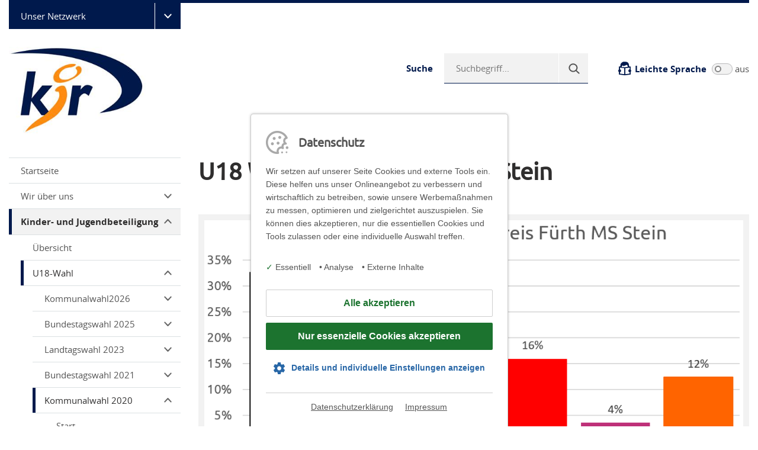

--- FILE ---
content_type: text/html; charset=UTF-8
request_url: https://www.kjr-fuerth.de/de/kinder_und_jugendbeteiligung/u18-wahl/kommunalwahl_2020/wahllokale/mittelschule_stein.php
body_size: 18906
content:
	
	<!-- Farben setzen -->
		
	
	
	<!-- Sprachdaten setzen -->
	<!DOCTYPE html>
<html lang="de">
	<head>		<meta charset="utf-8">
		<meta http-equiv="X-UA-Compatible" content="IE=edge">
		<meta name="viewport" content="width=device-width, initial-scale=1">
		<title>U18 Wahllokal Mittelschule Stein - Kreisjugendring Fürth/Land</title>
<meta name="description" content="U18 Wahllokal Mittelschule Stein - Kreisjugendring Fürth/Land">
 
				      <meta property="og:site_name" content="www.kjr-fuerth.de" />
	  <meta property="og:url" content="http://www.kjr-fuerth.de/de/kinder_und_jugendbeteiligung/u18-wahl/kommunalwahl_2020/wahllokale/mittelschule_stein.php">
  <meta property="og:type" content="website">
  <meta property="og:locale" content="de_DE" />


			<style>
				:root {
					--primaer: #00194c;
					--primaer_dark: #01102e;
				}
			</style>
			<link rel="stylesheet" type="text/css" href="//basics.bjr.spoc-one.de/js/slick/slick.css?m=1632987538">
<link rel="stylesheet" type="text/css" href="//basics.bjr.spoc-one.de/js/slick/slick-theme.css?m=1632987538">
<link rel="stylesheet" type="text/css" href="//basics.bjr.spoc-one.de/styles/parsley.css?m=1632987539">
<link rel="stylesheet" type="text/css" href="//basics.bjr.spoc-one.de/js/magnific-popup/magnific-popup.css?m=1635506134">
<link rel="stylesheet" type="text/css" href="//basics.bjr.spoc-one.de/js/projekktor/themes/maccaco/projekktor.style.css?m=1632987538">
<link rel="stylesheet" type="text/css" href="//basics.bjr.spoc-one.de/js/bootstrap/css/bootstrap.min.css?m=1632987535">
<link rel="stylesheet" type="text/css" href="//basics.bjr.spoc-one.de/fonts/icofont/icofont.min.css?m=1632987533">
<link rel="stylesheet" type="text/css" href="//basics.bjr.spoc-one.de/js/aos/aos.css?m=1632987535">
<link rel="stylesheet" type="text/css" href="//basics.bjr.spoc-one.de/styles/fonts.css?m=1632987539">
<link rel="stylesheet" type="text/css" href="//basics.bjr.spoc-one.de/js/shariff/neu/fontawesome/css/fontawesome.min.css?m=1728553614">
<link rel="stylesheet" type="text/css" href="//basics.bjr.spoc-one.de/js/shariff/neu/fontawesome/css/brands.min.css?m=1728553613">
<link rel="stylesheet" type="text/css" href="//basics.bjr.spoc-one.de/js/shariff/neu/fontawesome/css/solid.min.css?m=1728553614">
<link rel="stylesheet" type="text/css" href="//basics.bjr.spoc-one.de/js/shariff/neu/fontawesome/css/regular.min.css?m=1728553614">
<link rel="stylesheet" type="text/css" href="//basics.bjr.spoc-one.de/js/shariff/shariff.complete.css?m=1728552827">
<link rel="stylesheet" type="text/css" href="//basics.bjr.spoc-one.de/styles/flatpicker.min.css?m=1642072941">
			<script src="//basics.bjr.spoc-one.de/js/jquery-1.11.3.min.js?m=1632987536"></script>
<script src="//basics.bjr.spoc-one.de/js/js.cookie.js?m=1632987536"></script>
<script src="//basics.bjr.spoc-one.de/js/flatpickr.min.js?m=1642073007"></script>
<script src="//basics.bjr.spoc-one.de/js/l10n_de.js?m=1642073024"></script>
			<link rel="stylesheet" type="text/css" href="//basics.bjr.spoc-one.de/styles/cookiehinweis.css?m=1758530699">
				<script>
					$.ajax({
						url: '/ajax/cookiehinweis.php',method: 'POST',dataType: 'json', 
						success: function(data){
							$('body').append(decodeHtml(data.body));
							$('head').append(decodeHtml(data.head));
							$('#cookiehinweis').html(decodeHtml(data.cookiehinweis));
						}
					});
					function decodeHtml(html) {
						var txt = document.createElement("textarea");
						txt.innerHTML = html;
						return txt.value;
					}
				</script>
			<link rel="stylesheet" type="text/css" href="//basics.bjr.spoc-one.de/styles/layout.css?m=1765187502">
<script src="//basics.bjr.spoc-one.de/js/magnific-popup/jquery.magnific-popup.min.js?m=1632987536"></script>
<script src="//basics.bjr.spoc-one.de/js/bootstrap/js/bootstrap.min.js?m=1632987535"></script>
<script src="//basics.bjr.spoc-one.de/js/js.cookie.js?m=1632987536"></script>
<script src="//basics.bjr.spoc-one.de/js/owmedia.js?m=1633418326"></script>
			</head>
	<body>		<header role="banner">
			<ul class="skiplinks">
								<li><a class="skip" href="#nav">Zur Navigation springen</a></li>
				<li><a class="skip" href="#main">Zum Inhalt springen</a></li>
				<li><a class="skip" href="#fuss">Zum Seitenende springen</a></li>
							</ul>
		<div class="header">
	<div class="width">
		<div class="row">
			<div class="col-12">
				<hr>
			</div>
							<div class="col-12">
					<ul class="netzwerk d-block d-md-none">
						<li onclick="$('#netzwerk_navi_de').toggle();"><span>Unser Netzwerk</span>
							<ul id="netzwerk_navi_de" style="display: none;">
																	<li><a href="http://www.jugendarbeit-mfr.de/" target="" title=""  >Netzwerk für Jugendarbeit</a>
									</li>
																	<li><a href="https://www.bezirksjugendring-mittelfranken.de" target="" title=""  >Bezirksjugendring Mittelfranken</a>
									</li>
																	<li><a href="http://www.burg-hoheneck.de" target="" title=""  >Jugendbildungsstätte Burg Hoheneck</a>
									</li>
																	<li><a href="http://www.die-edelweisshuette.de" target="" title=""  >Lern- und Erfahrungsraum Edelweißhütte</a>
									</li>
																	<li><a href="http://www.kjr-ansbach.de" target="" title=""  >Kreisjugendring Ansbach</a>
									</li>
																	<li><a href="http://www.kjr-fuerth.de" target="" title=""  >Kreisjugendring Fürth/Land</a>
									</li>
																	<li><a href="https://www.kjr-nuernberger-land.de" target="" title=""  >Kreisjugendring Nürnberger Land</a>
									</li>
																	<li><a href="https://www.kjr-nuernberg.de" target="" title=""  >Kreisjugendring Nürnberg-Stadt</a>
									</li>
																	<li><a href="http://www.kjrwug.de" target="" title=""  >Kreisjugendring Weißenburg-Gunzenhausen</a>
									</li>
																	<li><a href="http://www.sjr-schwabach.de/" target="" title=""  >Stadtjugendring Schwabach</a>
									</li>
																	<li><a href="https://www.kjr-nea.de" target="" title=""  >Kreisjugendring Neustadt a.d. Aisch – Bad Windsheim</a>
									</li>
																	<li><a href="//www.kjr-erh.de/index.php" target="" title=""  >Kreisjugendring Erlangen-Höchstadt</a>
									</li>
																	<li><a href="//www.schlummern-unter-sternen.de/index.php" target="" title=""  >Umweltstation Jugendcamp Vestenbergsgreuth</a>
									</li>
														</ul>
					</li>
				</ul>
			</div>
			
			<div class="col-xl-3 col-lg-3 col-md-4 col-sm-4 col-4 align-self-center">
									<ul class="netzwerk d-none d-md-block">
						<li onclick="$('#netzwerk_navi_m_de').toggle();"><span>Unser Netzwerk</span>
							<ul id="netzwerk_navi_m_de" style="display: none;">
																	<li><a href="http://www.jugendarbeit-mfr.de/" target="" title=""  >Netzwerk für Jugendarbeit</a>
									</li>
																	<li><a href="https://www.bezirksjugendring-mittelfranken.de" target="" title=""  >Bezirksjugendring Mittelfranken</a>
									</li>
																	<li><a href="http://www.burg-hoheneck.de" target="" title=""  >Jugendbildungsstätte Burg Hoheneck</a>
									</li>
																	<li><a href="http://www.die-edelweisshuette.de" target="" title=""  >Lern- und Erfahrungsraum Edelweißhütte</a>
									</li>
																	<li><a href="http://www.kjr-ansbach.de" target="" title=""  >Kreisjugendring Ansbach</a>
									</li>
																	<li><a href="http://www.kjr-fuerth.de" target="" title=""  >Kreisjugendring Fürth/Land</a>
									</li>
																	<li><a href="https://www.kjr-nuernberger-land.de" target="" title=""  >Kreisjugendring Nürnberger Land</a>
									</li>
																	<li><a href="https://www.kjr-nuernberg.de" target="" title=""  >Kreisjugendring Nürnberg-Stadt</a>
									</li>
																	<li><a href="http://www.kjrwug.de" target="" title=""  >Kreisjugendring Weißenburg-Gunzenhausen</a>
									</li>
																	<li><a href="http://www.sjr-schwabach.de/" target="" title=""  >Stadtjugendring Schwabach</a>
									</li>
																	<li><a href="https://www.kjr-nea.de" target="" title=""  >Kreisjugendring Neustadt a.d. Aisch – Bad Windsheim</a>
									</li>
																	<li><a href="//www.kjr-erh.de/index.php" target="" title=""  >Kreisjugendring Erlangen-Höchstadt</a>
									</li>
																	<li><a href="//www.schlummern-unter-sternen.de/index.php" target="" title=""  >Umweltstation Jugendcamp Vestenbergsgreuth</a>
									</li>
															</ul>
						</li>
					</ul>
								<a href="/index.php" title="Zur Startseite"><img src="//dateien.bjr.spoc-one.de/bilder/logos/logo-kjr-fuerth.jpg?m=1633539401" height="192" width="316" name="logo" class="logo " alt="Logo"></a>
			</div>
			<div class="col-xl-9 col-lg-9 col-md-8 col-sm-8 col-8 align-self-center rechte_spalte">
				<div class="suche">
					<p>Suche</p>
					<div class="suche_box">
						<form method="get" name="Suche" action="/de/suchergebnis.php"><input id="suche_text" placeholder="Suchbegriff..." name="we_lv_search_Suche" type="text" value=""><input type="hidden" name="we_from_search_Suche" value="1">							<input aria-label="Suche" type="submit" name="suche_button" id="suche_button" >
						<input type="hidden" name="securityToken" value="0b7c2eb7aaf1e49611adf2a5df91b4e8"/></form>					</div>
				</div>
									<div class="leichte_sprache">
						<p>Leichte Sprache</p>
													<div class="leichte_sprache_box">
								<label class="switch">
									<input type="checkbox" aria-label="Leichte Sprache" name="leichte_sprache" id="leichte_sprache" onclick="toggleLeichteSprache('ls')" value="1" />
									<span class="slider round"></span>
								</label>
							</div>
							<span>aus</span>
													</div>
								</div>
			<div class="col-xl-12 col-lg-12 col-md-12 col-sm-12 col-12">
				<button class="mobilebutton mobilebuttonnotSticky d-block d-md-none" aria-label="Menü-Button">
					<p>Menü</p>
					<div class="icon">
						<span></span>
						<span></span>
						<span></span>
					</div>
				</button>
				<div class="mobilemenu" id="mobilemenu" style="display: none;">
					<ul class="hauptnavi d-block d-md-none">
																				<li>
								<a onclick="showmobnavmobile('mobfixnavmobile1');" href="/index.php" target="" title=""   class="mobnavpfeilfix"  id="mobfixnavmobile1pf">
									Startseite								</a>
															</li>
																				<li>
								<a onclick="showmobnavmobile('mobfixnavmobile2');"  title=""   class="mobnavpfeilfix"  id="mobfixnavmobile2pf">
									Wir über uns<span></span>								</a>
																	<ul class="nav" id="mobfixnavmobile2" style="display: none;">														<li>
								<a onclick="showmobnavmobile('mobfixnavmobile3');" href="/de/wir_ueber_uns/wer_wir_sind.php" target="" title=""   class="mobnavpfeilfix"  id="mobfixnavmobile3pf">
									Wer wir sind								</a>
															</li>
																				<li>
								<a onclick="showmobnavmobile('mobfixnavmobile4');"  title=""   class="mobnavpfeilfix"  id="mobfixnavmobile4pf">
									Vorstand<span></span>								</a>
																	<ul class="nav" id="mobfixnavmobile4" style="display: none;">														<li>
								<a onclick="showmobnavmobile('mobfixnavmobile5');" href="/de/wir_ueber_uns/vorstand/mitglieder_des_vorstands.php" target="" title=""   class="mobnavpfeilfix"  id="mobfixnavmobile5pf">
									Mitglieder des Vorstands								</a>
															</li>
																				<li>
								<a onclick="showmobnavmobile('mobfixnavmobile6');" href="/de/wir_ueber_uns/vorstand/sitzungen.php" target="" title=""   class="mobnavpfeilfix"  id="mobfixnavmobile6pf">
									Sitzungen								</a>
															</li>
																				<li>
								<a onclick="showmobnavmobile('mobfixnavmobile7');"  title=""   class="mobnavpfeilfix"  id="mobfixnavmobile7pf">
									Außenvertretung<span></span>								</a>
																	<ul class="nav" id="mobfixnavmobile7" style="display: none;">														<li>
								<a onclick="showmobnavmobile('mobfixnavmobile8');" href="/de/wir_ueber_uns/vorstand/aussenvertretung/jugendhilfeausschuss.php" target="" title=""   class="mobnavpfeilfix"  id="mobfixnavmobile8pf">
									Jugendhilfeausschuss								</a>
															</li>
						</ul>
															</li>
						</ul>
															</li>
																				<li>
								<a onclick="showmobnavmobile('mobfixnavmobile9');"  title=""   class="mobnavpfeilfix"  id="mobfixnavmobile9pf">
									Vollversammlungen<span></span>								</a>
																	<ul class="nav" id="mobfixnavmobile9" style="display: none;">														<li>
								<a onclick="showmobnavmobile('mobfixnavmobile10');" href="/de/wir_ueber_uns/vollversammlungen/aufgaben.php" target="" title=""   class="mobnavpfeilfix"  id="mobfixnavmobile10pf">
									Aufgaben								</a>
															</li>
																				<li>
								<a onclick="showmobnavmobile('mobfixnavmobile11');" href="/de/wir_ueber_uns/vollversammlungen/deligierte.php" target="" title=""   class="mobnavpfeilfix"  id="mobfixnavmobile11pf">
									Delegierte								</a>
															</li>
																				<li><a href="/de/wir_ueber_uns/vollversammlungen/Herbstvollversammlung_2025.php" target="" title=""  >Herbstvollversammlung 2025</a></li>
																				<li><a href="/de/wir_ueber_uns/vollversammlungen/fruehjahrsvollversammlung_2025.php" target="" title=""  >Frühjahrsvollversammlung 2025</a></li>
																				<li><a href="/de/wir_ueber_uns/vollversammlungen/Herbstvollversammlung_2024.php" target="" title=""  >Herbstvollversammlung 2024</a></li>
																				<li><a href="/de/wir_ueber_uns/vollversammlungen/fruehjahrsvollversammlung_2024.php" target="" title=""  >Frühjahrsvollversammlung 2024</a></li>
																				<li><a href="/de/wir_ueber_uns/vollversammlungen/Herbstvollversammlung_2023.php" target="" title=""  >Herbstvollversammlung 2023</a></li>
																				<li><a href="/de/wir_ueber_uns/vollversammlungen/fruehjahrsvollversammlung_2023.php" target="" title=""  >Frühjahrsvollversammlung 2023</a></li>
																				<li><a href="/de/wir_ueber_uns/vollversammlungen/fruehjahrsvollversammlung_2022.php" target="" title=""  >Frühjahrsvollversammlung 2022</a></li>
																				<li><a href="/de/wir_ueber_uns/vollversammlungen/Herbstvollversammlung_2022.php" target="" title=""  >Herbstvollversammlung 2022</a></li>
																				<li>
								<a onclick="showmobnavmobile('mobfixnavmobile20');" href="/de/wir_ueber_uns/vollversammlungen/herbstvollversammlung_2021.php" target="" title=""   class="mobnavpfeilfix"  id="mobfixnavmobile20pf">
									Herbstvollversammlung 2021								</a>
															</li>
																				<li>
								<a onclick="showmobnavmobile('mobfixnavmobile21');" href="/de/wir_ueber_uns/vollversammlungen/fruehjahrsvollversammlung_2021.php" target="" title=""   class="mobnavpfeilfix"  id="mobfixnavmobile21pf">
									Frühjahrsvollversammlung 2021								</a>
															</li>
																				<li>
								<a onclick="showmobnavmobile('mobfixnavmobile22');" href="/de/wir_ueber_uns/vollversammlungen/fruehjahrsvollversammlung_2020.php" target="" title=""   class="mobnavpfeilfix"  id="mobfixnavmobile22pf">
									Frühjahrsvollversammlung 2020								</a>
															</li>
																				<li>
								<a onclick="showmobnavmobile('mobfixnavmobile23');" href="/de/wir_ueber_uns/vollversammlungen/herbstvollversammlung_2019.php" target="" title=""   class="mobnavpfeilfix"  id="mobfixnavmobile23pf">
									Herbstvollversammlung 2019								</a>
															</li>
																				<li>
								<a onclick="showmobnavmobile('mobfixnavmobile24');" href="/de/wir_ueber_uns/vollversammlungen/fruehjahrsvollversammlung_2019.php" target="" title=""   class="mobnavpfeilfix"  id="mobfixnavmobile24pf">
									Frühjahrsvollversammlung 2019								</a>
															</li>
																				<li>
								<a onclick="showmobnavmobile('mobfixnavmobile25');" href="/de/wir_ueber_uns/vollversammlungen/herbstvollversammlung_2018.php" target="" title=""   class="mobnavpfeilfix"  id="mobfixnavmobile25pf">
									Herbstvollversammlung 2018								</a>
															</li>
																				<li>
								<a onclick="showmobnavmobile('mobfixnavmobile26');" href="/de/wir_ueber_uns/vollversammlungen/fruehjahrsvollversammlung_2018.php" target="" title=""   class="mobnavpfeilfix"  id="mobfixnavmobile26pf">
									Frühjahrsvollversammlung 2018								</a>
															</li>
																				<li>
								<a onclick="showmobnavmobile('mobfixnavmobile27');" href="/de/wir_ueber_uns/vollversammlungen/herbstvollversammlung_2017.php" target="" title=""   class="mobnavpfeilfix"  id="mobfixnavmobile27pf">
									Herbstvollversammlung 2017								</a>
															</li>
						</ul>
															</li>
																				<li>
								<a onclick="showmobnavmobile('mobfixnavmobile28');" href="/de/wir_ueber_uns/geschaeftsstelle/index.php" target="" title=""   class="mobnavpfeilfix"  id="mobfixnavmobile28pf">
									Geschäftsstelle								</a>
															</li>
																				<li>
								<a onclick="showmobnavmobile('mobfixnavmobile29');"  title=""   class="mobnavpfeilfix"  id="mobfixnavmobile29pf">
									Mitgliedsverbände<span></span>								</a>
																	<ul class="nav" id="mobfixnavmobile29" style="display: none;">														<li>
								<a onclick="showmobnavmobile('mobfixnavmobile30');" href="/de/wir_ueber_uns/mitgliedsverbaende/mitgliedschaft.php" target="" title=""   class="mobnavpfeilfix"  id="mobfixnavmobile30pf">
									Mitgliedschaft								</a>
															</li>
																				<li>
								<a onclick="showmobnavmobile('mobfixnavmobile31');" href="/de/wir_ueber_uns/mitgliedsverbaende/bayerische_jungbauernschaft.php" target="" title=""   class="mobnavpfeilfix"  id="mobfixnavmobile31pf">
									Jungbauernschaft								</a>
															</li>
																				<li>
								<a onclick="showmobnavmobile('mobfixnavmobile32');" href="/de/wir_ueber_uns/mitgliedsverbaende/bayerische_sportjugend.php" target="" title=""   class="mobnavpfeilfix"  id="mobfixnavmobile32pf">
									Sportjugend								</a>
															</li>
																				<li>
								<a onclick="showmobnavmobile('mobfixnavmobile33');" href="/de/wir_ueber_uns/mitgliedsverbaende/bund_der_deutschen_katholischen_jugend.php" target="" title=""   class="mobnavpfeilfix"  id="mobfixnavmobile33pf">
									Bund der deutschen katholischen Jugend								</a>
															</li>
																				<li>
								<a onclick="showmobnavmobile('mobfixnavmobile34');" href="/de/wir_ueber_uns/mitgliedsverbaende/evangelische_jugend.php" target="" title=""   class="mobnavpfeilfix"  id="mobfixnavmobile34pf">
									Evangelische Jugend								</a>
															</li>
																				<li>
								<a onclick="showmobnavmobile('mobfixnavmobile35');" href="/de/wir_ueber_uns/mitgliedsverbaende/bayerisches_jugendrotkreuz.php" target="" title=""   class="mobnavpfeilfix"  id="mobfixnavmobile35pf">
									Bayerisches Jugendrotkreuz								</a>
															</li>
																				<li>
								<a onclick="showmobnavmobile('mobfixnavmobile36');" href="/de/wir_ueber_uns/mitgliedsverbaende/dlrg_jugend.php" target="" title=""   class="mobnavpfeilfix"  id="mobfixnavmobile36pf">
									DLRG Jugend								</a>
															</li>
																				<li>
								<a onclick="showmobnavmobile('mobfixnavmobile37');" href="/de/wir_ueber_uns/mitgliedsverbaende/bund_der_pfadfinderinnen_und_pfadfinder.php" target="" title=""   class="mobnavpfeilfix"  id="mobfixnavmobile37pf">
									Bund der Pfadfinderinnen und Pfadfinder								</a>
															</li>
																				<li>
								<a onclick="showmobnavmobile('mobfixnavmobile38');" href="/de/wir_ueber_uns/mitgliedsverbaende/jugendfeuerwehr_bayern.php" target="" title=""   class="mobnavpfeilfix"  id="mobfixnavmobile38pf">
									Jugendfeuerwehr								</a>
															</li>
																				<li>
								<a onclick="showmobnavmobile('mobfixnavmobile39');" href="/de/wir_ueber_uns/mitgliedsverbaende/jugendorganisation_bund_naturschutz.php" target="" title=""   class="mobnavpfeilfix"  id="mobfixnavmobile39pf">
									Jugendorganisation Bund Naturschutz								</a>
															</li>
																				<li>
								<a onclick="showmobnavmobile('mobfixnavmobile40');" href="/de/wir_ueber_uns/mitgliedsverbaende/landesjugendwerk_des_awo.php" target="" title=""   class="mobnavpfeilfix"  id="mobfixnavmobile40pf">
									Jugendwerk der AWO								</a>
															</li>
																				<li>
								<a onclick="showmobnavmobile('mobfixnavmobile41');" href="/de/wir_ueber_uns/mitgliedsverbaende/fastnachtsjugend_franken.php" target="" title=""   class="mobnavpfeilfix"  id="mobfixnavmobile41pf">
									Fastnachtsjugend Franken								</a>
															</li>
																				<li>
								<a onclick="showmobnavmobile('mobfixnavmobile42');" href="/de/wir_ueber_uns/mitgliedsverbaende/bayerische_fischerjugend.php" target="" title=""   class="mobnavpfeilfix"  id="mobfixnavmobile42pf">
									Fischerjugend								</a>
															</li>
																				<li>
								<a onclick="showmobnavmobile('mobfixnavmobile43');" href="/de/wir_ueber_uns/mitgliedsverbaende/nordbayerische_blaeserjugend.php" target="" title=""   class="mobnavpfeilfix"  id="mobfixnavmobile43pf">
									Bläserjugend								</a>
															</li>
																				<li>
								<a onclick="showmobnavmobile('mobfixnavmobile44');" href="/de/wir_ueber_uns/mitgliedsverbaende/junge_tierfreunde.php" target="" title=""   class="mobnavpfeilfix"  id="mobfixnavmobile44pf">
									Junge Tierfreunde								</a>
															</li>
																				<li>
								<a onclick="showmobnavmobile('mobfixnavmobile45');" href="/de/wir_ueber_uns/mitgliedsverbaende/chorjugend.php" target="" title=""   class="mobnavpfeilfix"  id="mobfixnavmobile45pf">
									Chorjugend								</a>
															</li>
																				<li>
								<a onclick="showmobnavmobile('mobfixnavmobile46');" href="/de/wir_ueber_uns/mitgliedsverbaende/pfadfinderbund_weltenbummler.php" target="" title=""   class="mobnavpfeilfix"  id="mobfixnavmobile46pf">
									Pfadfinderbund Weltenbummler								</a>
															</li>
																				<li>
								<a onclick="showmobnavmobile('mobfixnavmobile47');" href="/de/wir_ueber_uns/mitgliedsverbaende/thw_jugend.php" target="" title=""   class="mobnavpfeilfix"  id="mobfixnavmobile47pf">
									THW Jugend								</a>
															</li>
																				<li>
								<a onclick="showmobnavmobile('mobfixnavmobile48');" href="/de/wir_ueber_uns/mitgliedsverbaende/jugend_des_deutschen_alpenvereins.php" target="" title=""   class="mobnavpfeilfix"  id="mobfixnavmobile48pf">
									Jugend des deutschen Alpenvereins								</a>
															</li>
																				<li>
								<a onclick="showmobnavmobile('mobfixnavmobile49');" href="/de/wir_ueber_uns/mitgliedsverbaende/deutsche_pfadfinderschaft_sankt_georg.php" target="" title=""   class="mobnavpfeilfix"  id="mobfixnavmobile49pf">
									Deutsche Pfadfinderschaft Sankt Georg								</a>
															</li>
																				<li>
								<a onclick="showmobnavmobile('mobfixnavmobile50');" href="/de/wir_ueber_uns/mitgliedsverbaende/bayerische_sportschuetzenjugend.php" target="" title=""   class="mobnavpfeilfix"  id="mobfixnavmobile50pf">
									Bayerische Sportschützenjugend								</a>
															</li>
																				<li>
								<a onclick="showmobnavmobile('mobfixnavmobile51');" href="/de/wir_ueber_uns/mitgliedsverbaende/jugendforum_cadolzburg.php" target="" title=""   class="mobnavpfeilfix"  id="mobfixnavmobile51pf">
									JugendForum Cadolzburg								</a>
															</li>
																				<li>
								<a onclick="showmobnavmobile('mobfixnavmobile52');" href="/de/wir_ueber_uns/mitgliedsverbaende/klostermaeuse_kinder-und_jugendtheater_klosterhofspiele_langenzenn.php" target="" title=""   class="mobnavpfeilfix"  id="mobfixnavmobile52pf">
									Klöstermäuse - Kinder- und Jugendtheater Klosterhofspiele Langenzenn								</a>
															</li>
																				<li>
								<a onclick="showmobnavmobile('mobfixnavmobile53');" href="/de/wir_ueber_uns/mitgliedsverbaende/dgb-jugend.php" target="" title=""   class="mobnavpfeilfix"  id="mobfixnavmobile53pf">
									DGB-Jugend								</a>
															</li>
																				<li>
								<a onclick="showmobnavmobile('mobfixnavmobile54');" href="/de/wir_ueber_uns/mitgliedsverbaende/jugendparlament_obermichelbach.php" target="" title=""   class="mobnavpfeilfix"  id="mobfixnavmobile54pf">
									Jugendparlament Obermichelbach								</a>
															</li>
						</ul>
															</li>
						</ul>
															</li>
																				<li class="active">
								<a onclick="showmobnavmobile('mobfixnavmobile55');"  title=""   class="mobnavpfeilfix"  id="mobfixnavmobile55pf" >
									Kinder- und Jugendbeteiligung<span></span>								</a>
																	<ul class="nav" id="mobfixnavmobile55" style="display: none;">														<li>
								<a onclick="showmobnavmobile('mobfixnavmobile56');" href="/de/kinder_und_jugendbeteiligung/index.php" target="" title=""   class="mobnavpfeilfix"  id="mobfixnavmobile56pf">
									Übersicht								</a>
															</li>
																				<li class="active">
								<a onclick="showmobnavmobile('mobfixnavmobile57');"  title=""   class="mobnavpfeilfix"  id="mobfixnavmobile57pf" >
									U18-Wahl<span></span>								</a>
																	<ul class="nav" id="mobfixnavmobile57" style="display: none;">														<li>
								<a onclick="showmobnavmobile('mobfixnavmobile58');"  title=""   class="mobnavpfeilfix"  id="mobfixnavmobile58pf">
									Kommunalwahl2026<span></span>								</a>
																	<ul class="nav" id="mobfixnavmobile58" style="display: none;">														<li><a href="/de/u18_kommunal_abfrage.php" target="" title=""  >Interessensbekundung Wahllokal</a></li>
						</ul>
															</li>
																				<li>
								<a onclick="showmobnavmobile('mobfixnavmobile60');"  title=""   class="mobnavpfeilfix"  id="mobfixnavmobile60pf">
									Bundestagswahl 2025<span></span>								</a>
																	<ul class="nav" id="mobfixnavmobile60" style="display: none;">														<li><a href="/de/kinder_und_jugendbeteiligung/u18-wahl/bundestagswahl_2025/u18_2025.php" target="" title=""  >Wahllokale</a></li>
																				<li><a href="/de/kinder_und_jugendbeteiligung/u18-wahl/bundestagswahl_2025/u18_2025_material.php" target="" title=""  >Material</a></li>
																				<li><a href="/de/kinder_und_jugendbeteiligung/u18-wahl/bundestagswahl_2025/u18_2025_ergebnis.php" target="" title=""  >Ergebnisse</a></li>
						</ul>
															</li>
																				<li>
								<a onclick="showmobnavmobile('mobfixnavmobile64');"  title=""   class="mobnavpfeilfix"  id="mobfixnavmobile64pf">
									Landtagswahl 2023<span></span>								</a>
																	<ul class="nav" id="mobfixnavmobile64" style="display: none;">														<li><a href="/de/kinder_und_jugendbeteiligung/u18-wahl/landtagswahl_2023/u18-2023-ergebnis.php" target="" title=""  >Ergebnisse</a></li>
																				<li><a href="/de/kinder_und_jugendbeteiligung/u18-wahl/landtagswahl_2023/u18-2023-start.php" target="" title=""  >Wahllokale</a></li>
																				<li><a href="/de/kinder_und_jugendbeteiligung/u18-wahl/landtagswahl_2023/u18-material.php" target="" title=""  >Material</a></li>
						</ul>
															</li>
																				<li>
								<a onclick="showmobnavmobile('mobfixnavmobile68');"  title=""   class="mobnavpfeilfix"  id="mobfixnavmobile68pf">
									Bundestagswahl 2021<span></span>								</a>
																	<ul class="nav" id="mobfixnavmobile68" style="display: none;">														<li>
								<a onclick="showmobnavmobile('mobfixnavmobile69');" href="/de/kinder_und_jugendbeteiligung/u18-wahl/bundestagswahl_2021/uebersicht.php" target="" title=""   class="mobnavpfeilfix"  id="mobfixnavmobile69pf">
									Übersicht								</a>
															</li>
																				<li>
								<a onclick="showmobnavmobile('mobfixnavmobile70');"  title=""   class="mobnavpfeilfix"  id="mobfixnavmobile70pf">
									Ergebnisse<span></span>								</a>
																	<ul class="nav" id="mobfixnavmobile70" style="display: none;">														<li>
								<a onclick="showmobnavmobile('mobfixnavmobile71');" href="/de/kinder_und_jugendbeteiligung/u18-wahl/bundestagswahl_2021/ergebnisse/landkreis_fuerth.php" target="" title=""   class="mobnavpfeilfix"  id="mobfixnavmobile71pf">
									Landkreis Fürth								</a>
															</li>
																				<li>
								<a onclick="showmobnavmobile('mobfixnavmobile72');" href="/de/kinder_und_jugendbeteiligung/u18-wahl/bundestagswahl_2021/ergebnisse/realschule_zirndorf.php" target="" title=""   class="mobnavpfeilfix"  id="mobfixnavmobile72pf">
									Realschule Zirndorf								</a>
															</li>
																				<li>
								<a onclick="showmobnavmobile('mobfixnavmobile73');" href="/de/kinder_und_jugendbeteiligung/u18-wahl/bundestagswahl_2021/ergebnisse/gymnasium_langenzenn.php" target="" title=""   class="mobnavpfeilfix"  id="mobfixnavmobile73pf">
									Gymnasium Langenzenn								</a>
															</li>
																				<li>
								<a onclick="showmobnavmobile('mobfixnavmobile74');" href="/de/kinder_und_jugendbeteiligung/u18-wahl/bundestagswahl_2021/ergebnisse/grund_und_mittelschule_wilhermsdorf.php" target="" title=""   class="mobnavpfeilfix"  id="mobfixnavmobile74pf">
									Grund- und Mittelschule Wilhermsdorf								</a>
															</li>
																				<li>
								<a onclick="showmobnavmobile('mobfixnavmobile75');" href="/de/kinder_und_jugendbeteiligung/u18-wahl/bundestagswahl_2021/ergebnisse/mittelschule_rosstal.php" target="" title=""   class="mobnavpfeilfix"  id="mobfixnavmobile75pf">
									Mittelschule Roßtal								</a>
															</li>
																				<li>
								<a onclick="showmobnavmobile('mobfixnavmobile76');" href="/de/kinder_und_jugendbeteiligung/u18-wahl/bundestagswahl_2021/ergebnisse/mittelschule_oberasbach.php" target="" title=""   class="mobnavpfeilfix"  id="mobfixnavmobile76pf">
									Mittelschule Oberasbach								</a>
															</li>
																				<li>
								<a onclick="showmobnavmobile('mobfixnavmobile77');" href="/de/kinder_und_jugendbeteiligung/u18-wahl/bundestagswahl_2021/ergebnisse/mittelschule_stein.php" target="" title=""   class="mobnavpfeilfix"  id="mobfixnavmobile77pf">
									Mittelschule Stein								</a>
															</li>
																				<li>
								<a onclick="showmobnavmobile('mobfixnavmobile78');" href="/de/kinder_und_jugendbeteiligung/u18-wahl/bundestagswahl_2021/ergebnisse/gymnasium_stein.php" target="" title=""   class="mobnavpfeilfix"  id="mobfixnavmobile78pf">
									Gymnasium Stein								</a>
															</li>
						</ul>
															</li>
																				<li>
								<a onclick="showmobnavmobile('mobfixnavmobile79');" href="/de/kinder_und_jugendbeteiligung/u18-wahl/bundestagswahl_2021/infos_zu_parteien_und_kandidatinnen.php" target="" title=""   class="mobnavpfeilfix"  id="mobfixnavmobile79pf">
									Infos zu Parteien und Kandidat:innen								</a>
															</li>
																				<li>
								<a onclick="showmobnavmobile('mobfixnavmobile80');" href="/de/kinder_und_jugendbeteiligung/u18-wahl/bundestagswahl_2021/infos_zum_wahlrecht.php" target="" title=""   class="mobnavpfeilfix"  id="mobfixnavmobile80pf">
									Infos zum Wahlrecht								</a>
															</li>
						</ul>
															</li>
																				<li class="active">
								<a onclick="showmobnavmobile('mobfixnavmobile81');"  title=""   class="mobnavpfeilfix"  id="mobfixnavmobile81pf" >
									Kommunalwahl 2020<span></span>								</a>
																	<ul class="nav" id="mobfixnavmobile81" style="display: none;">														<li>
								<a onclick="showmobnavmobile('mobfixnavmobile82');" href="/de/kinder_und_jugendbeteiligung/u18-wahl/kommunalwahl_2020/start.php" target="" title=""   class="mobnavpfeilfix"  id="mobfixnavmobile82pf">
									Start								</a>
															</li>
																				<li>
								<a onclick="showmobnavmobile('mobfixnavmobile83');"  title=""   class="mobnavpfeilfix"  id="mobfixnavmobile83pf">
									Ergebnisse<span></span>								</a>
																	<ul class="nav" id="mobfixnavmobile83" style="display: none;">														<li>
								<a onclick="showmobnavmobile('mobfixnavmobile84');" href="/de/kinder_und_jugendbeteiligung/u18-wahl/kommunalwahl_2020/ergebnisse/landkreis_fuerth.php" target="" title=""   class="mobnavpfeilfix"  id="mobfixnavmobile84pf">
									Landkreis Fürth								</a>
															</li>
																				<li>
								<a onclick="showmobnavmobile('mobfixnavmobile85');" href="/de/kinder_und_jugendbeteiligung/u18-wahl/kommunalwahl_2020/ergebnisse/ammerndorf.php" target="" title=""   class="mobnavpfeilfix"  id="mobfixnavmobile85pf">
									Ammerndorf								</a>
															</li>
																				<li>
								<a onclick="showmobnavmobile('mobfixnavmobile86');" href="/de/kinder_und_jugendbeteiligung/u18-wahl/kommunalwahl_2020/ergebnisse/cadolzburg.php" target="" title=""   class="mobnavpfeilfix"  id="mobfixnavmobile86pf">
									Cadolzburg								</a>
															</li>
																				<li>
								<a onclick="showmobnavmobile('mobfixnavmobile87');" href="/de/kinder_und_jugendbeteiligung/u18-wahl/kommunalwahl_2020/ergebnisse/grosshabersdorf.php" target="" title=""   class="mobnavpfeilfix"  id="mobfixnavmobile87pf">
									Großhabersdorf								</a>
															</li>
																				<li>
								<a onclick="showmobnavmobile('mobfixnavmobile88');" href="/de/kinder_und_jugendbeteiligung/u18-wahl/kommunalwahl_2020/ergebnisse/langenzenn.php" target="" title=""   class="mobnavpfeilfix"  id="mobfixnavmobile88pf">
									Langenzenn								</a>
															</li>
																				<li>
								<a onclick="showmobnavmobile('mobfixnavmobile89');" href="/de/kinder_und_jugendbeteiligung/u18-wahl/kommunalwahl_2020/ergebnisse/puschendorf.php" target="" title=""   class="mobnavpfeilfix"  id="mobfixnavmobile89pf">
									Puschendorf								</a>
															</li>
																				<li>
								<a onclick="showmobnavmobile('mobfixnavmobile90');" href="/de/kinder_und_jugendbeteiligung/u18-wahl/kommunalwahl_2020/ergebnisse/rosstal.php" target="" title=""   class="mobnavpfeilfix"  id="mobfixnavmobile90pf">
									Roßtal								</a>
															</li>
																				<li>
								<a onclick="showmobnavmobile('mobfixnavmobile91');" href="/de/kinder_und_jugendbeteiligung/u18-wahl/kommunalwahl_2020/ergebnisse/oberasbach.php" target="" title=""   class="mobnavpfeilfix"  id="mobfixnavmobile91pf">
									Oberasbach								</a>
															</li>
																				<li>
								<a onclick="showmobnavmobile('mobfixnavmobile92');" href="/de/kinder_und_jugendbeteiligung/u18-wahl/kommunalwahl_2020/ergebnisse/obermichelbach.php" target="" title=""   class="mobnavpfeilfix"  id="mobfixnavmobile92pf">
									Obermichelbach								</a>
															</li>
																				<li>
								<a onclick="showmobnavmobile('mobfixnavmobile93');" href="/de/kinder_und_jugendbeteiligung/u18-wahl/kommunalwahl_2020/ergebnisse/seukendorf.php" target="" title=""   class="mobnavpfeilfix"  id="mobfixnavmobile93pf">
									Seukendorf								</a>
															</li>
																				<li>
								<a onclick="showmobnavmobile('mobfixnavmobile94');" href="/de/kinder_und_jugendbeteiligung/u18-wahl/kommunalwahl_2020/ergebnisse/stein.php" target="" title=""   class="mobnavpfeilfix"  id="mobfixnavmobile94pf">
									Stein								</a>
															</li>
																				<li>
								<a onclick="showmobnavmobile('mobfixnavmobile95');" href="/de/kinder_und_jugendbeteiligung/u18-wahl/kommunalwahl_2020/ergebnisse/tuchenbach.php" target="" title=""   class="mobnavpfeilfix"  id="mobfixnavmobile95pf">
									Tuchenbach								</a>
															</li>
																				<li>
								<a onclick="showmobnavmobile('mobfixnavmobile96');" href="/de/kinder_und_jugendbeteiligung/u18-wahl/kommunalwahl_2020/ergebnisse/veitsbronn.php" target="" title=""   class="mobnavpfeilfix"  id="mobfixnavmobile96pf">
									Weitsbronn								</a>
															</li>
																				<li>
								<a onclick="showmobnavmobile('mobfixnavmobile97');" href="/de/kinder_und_jugendbeteiligung/u18-wahl/kommunalwahl_2020/ergebnisse/wilhermsdorf.php" target="" title=""   class="mobnavpfeilfix"  id="mobfixnavmobile97pf">
									Wilhermsdorf								</a>
															</li>
																				<li>
								<a onclick="showmobnavmobile('mobfixnavmobile98');" href="/de/kinder_und_jugendbeteiligung/u18-wahl/kommunalwahl_2020/ergebnisse/zirndorf.php" target="" title=""   class="mobnavpfeilfix"  id="mobfixnavmobile98pf">
									Zirndorf								</a>
															</li>
						</ul>
															</li>
																				<li class="active">
								<a onclick="showmobnavmobile('mobfixnavmobile99');"  title=""   class="mobnavpfeilfix"  id="mobfixnavmobile99pf" >
									Wahllokale<span></span>								</a>
																	<ul class="nav" id="mobfixnavmobile99" style="display: none;">														<li class="active">
								<a onclick="showmobnavmobile('mobfixnavmobile100');" href="/de/kinder_und_jugendbeteiligung/u18-wahl/kommunalwahl_2020/wahllokale/mittelschule_stein.php" target="" title=""   class="mobnavpfeilfix"  id="mobfixnavmobile100pf" >
									Mittelschule Stein								</a>
															</li>
																				<li>
								<a onclick="showmobnavmobile('mobfixnavmobile101');" href="/de/kinder_und_jugendbeteiligung/u18-wahl/kommunalwahl_2020/wahllokale/gymnasium_langenzenn.php" target="" title=""   class="mobnavpfeilfix"  id="mobfixnavmobile101pf">
									Gymnasium Langenzenn								</a>
															</li>
																				<li>
								<a onclick="showmobnavmobile('mobfixnavmobile102');" href="/de/kinder_und_jugendbeteiligung/u18-wahl/kommunalwahl_2020/wahllokale/gymnasium_oberasbach.php" target="" title=""   class="mobnavpfeilfix"  id="mobfixnavmobile102pf">
									Gymnasium Oberasbach								</a>
															</li>
																				<li>
								<a onclick="showmobnavmobile('mobfixnavmobile103');" href="/de/kinder_und_jugendbeteiligung/u18-wahl/kommunalwahl_2020/wahllokale/mittelschule_rosstal.php" target="" title=""   class="mobnavpfeilfix"  id="mobfixnavmobile103pf">
									Mittelschule Roßtal								</a>
															</li>
																				<li>
								<a onclick="showmobnavmobile('mobfixnavmobile104');" href="/de/kinder_und_jugendbeteiligung/u18-wahl/kommunalwahl_2020/wahllokale/realschule_zirndorf.php" target="" title=""   class="mobnavpfeilfix"  id="mobfixnavmobile104pf">
									Realschule Zirndorf								</a>
															</li>
																				<li>
								<a onclick="showmobnavmobile('mobfixnavmobile105');" href="/de/kinder_und_jugendbeteiligung/u18-wahl/kommunalwahl_2020/wahllokale/jrk_grosshabersdorf.php" target="" title=""   class="mobnavpfeilfix"  id="mobfixnavmobile105pf">
									JRK Großhabersdorf								</a>
															</li>
																				<li>
								<a onclick="showmobnavmobile('mobfixnavmobile106');" href="/de/kinder_und_jugendbeteiligung/u18-wahl/kommunalwahl_2020/wahllokale/dillenbergschule_cadolzburg.php" target="" title=""   class="mobnavpfeilfix"  id="mobfixnavmobile106pf">
									Dillenbergschule Cadolzburg								</a>
															</li>
																				<li>
								<a onclick="showmobnavmobile('mobfixnavmobile107');" href="/de/kinder_und_jugendbeteiligung/u18-wahl/kommunalwahl_2020/wahllokale/dpsg_rosstal.php" target="" title=""   class="mobnavpfeilfix"  id="mobfixnavmobile107pf">
									DPSG Roßtal								</a>
															</li>
						</ul>
															</li>
						</ul>
															</li>
																				<li><a href="/de/kinder_und_jugendbeteiligung/u18-wahl/u18seukendorf2022.php" target="" title=""  >Seukendorf 2022</a></li>
						</ul>
															</li>
																				<li>
								<a onclick="showmobnavmobile('mobfixnavmobile109');"  title=""   class="mobnavpfeilfix"  id="mobfixnavmobile109pf">
									Beweg was!<span></span>								</a>
																	<ul class="nav" id="mobfixnavmobile109" style="display: none;">														<li>
								<a onclick="showmobnavmobile('mobfixnavmobile110');" href="/de/kinder_und_jugendbeteiligung/beweg_was/uebersicht.php" target="" title=""   class="mobnavpfeilfix"  id="mobfixnavmobile110pf">
									Übersicht								</a>
															</li>
																				<li>
								<a onclick="showmobnavmobile('mobfixnavmobile111');"  title=""   class="mobnavpfeilfix"  id="mobfixnavmobile111pf">
									... im Landkreis 2021<span></span>								</a>
																	<ul class="nav" id="mobfixnavmobile111" style="display: none;">														<li>
								<a onclick="showmobnavmobile('mobfixnavmobile112');" href="/de/kinder_und_jugendbeteiligung/beweg_was/im_landkreis_2021/wer_ist_denn_hier_zustaendig.php" target="" title=""   class="mobnavpfeilfix"  id="mobfixnavmobile112pf">
									Wer ist denn hier zuständig?								</a>
															</li>
																				<li><a href="/de/kinder_und_jugendbeteiligung/beweg_was/im_landkreis_2021/Ergebnisse.php" target="" title=""  >Ergebnisse</a></li>
						</ul>
															</li>
																				<li>
								<a onclick="showmobnavmobile('mobfixnavmobile114');" href="/de/kinder_und_jugendbeteiligung/beweg_was/die_idee.php" target="" title=""   class="mobnavpfeilfix"  id="mobfixnavmobile114pf">
									Die Idee								</a>
															</li>
																				<li>
								<a onclick="showmobnavmobile('mobfixnavmobile115');" href="/de/kinder_und_jugendbeteiligung/beweg_was/im_hort.php" target="" title=""   class="mobnavpfeilfix"  id="mobfixnavmobile115pf">
									... im Hort								</a>
															</li>
																				<li>
								<a onclick="showmobnavmobile('mobfixnavmobile116');" href="/de/kinder_und_jugendbeteiligung/beweg_was/im_landkreis_2018.php" target="" title=""   class="mobnavpfeilfix"  id="mobfixnavmobile116pf">
									... im Landkreis 2018								</a>
															</li>
																				<li>
								<a onclick="showmobnavmobile('mobfixnavmobile117');"  title=""   class="mobnavpfeilfix"  id="mobfixnavmobile117pf">
									... vor Ort<span></span>								</a>
																	<ul class="nav" id="mobfixnavmobile117" style="display: none;">														<li>
								<a onclick="showmobnavmobile('mobfixnavmobile118');" href="/de/kinder_und_jugendbeteiligung/beweg_was/vor_ort/veitsbronn.php" target="" title=""   class="mobnavpfeilfix"  id="mobfixnavmobile118pf">
									Veitsbronn								</a>
															</li>
																				<li>
								<a onclick="showmobnavmobile('mobfixnavmobile119');" href="/de/kinder_und_jugendbeteiligung/beweg_was/vor_ort/ammerndorf.php" target="" title=""   class="mobnavpfeilfix"  id="mobfixnavmobile119pf">
									Ammerndorf								</a>
															</li>
																				<li>
								<a onclick="showmobnavmobile('mobfixnavmobile120');" href="/de/kinder_und_jugendbeteiligung/beweg_was/vor_ort/grosshabersdorf.php" target="" title=""   class="mobnavpfeilfix"  id="mobfixnavmobile120pf">
									Großhabersdorf								</a>
															</li>
																				<li>
								<a onclick="showmobnavmobile('mobfixnavmobile121');" href="/de/kinder_und_jugendbeteiligung/beweg_was/vor_ort/stein.php" target="" title=""   class="mobnavpfeilfix"  id="mobfixnavmobile121pf">
									Stein								</a>
															</li>
																				<li>
								<a onclick="showmobnavmobile('mobfixnavmobile122');" href="/de/kinder_und_jugendbeteiligung/beweg_was/vor_ort/cadolzburg.php" target="" title=""   class="mobnavpfeilfix"  id="mobfixnavmobile122pf">
									Cadolzburg								</a>
															</li>
																				<li>
								<a onclick="showmobnavmobile('mobfixnavmobile123');" href="/de/kinder_und_jugendbeteiligung/beweg_was/vor_ort/rosstal.php" target="" title=""   class="mobnavpfeilfix"  id="mobfixnavmobile123pf">
									Roßtal								</a>
															</li>
																				<li>
								<a onclick="showmobnavmobile('mobfixnavmobile124');" href="/de/kinder_und_jugendbeteiligung/beweg_was/vor_ort/obermichelbach.php" target="" title=""   class="mobnavpfeilfix"  id="mobfixnavmobile124pf">
									Obermichelbach								</a>
															</li>
																				<li>
								<a onclick="showmobnavmobile('mobfixnavmobile125');" href="/de/kinder_und_jugendbeteiligung/beweg_was/vor_ort/seukendorf.php" target="" title=""   class="mobnavpfeilfix"  id="mobfixnavmobile125pf">
									Seukendorf								</a>
															</li>
																				<li>
								<a onclick="showmobnavmobile('mobfixnavmobile126');" href="/de/kinder_und_jugendbeteiligung/beweg_was/vor_ort/tuchenbach.php" target="" title=""   class="mobnavpfeilfix"  id="mobfixnavmobile126pf">
									Tuchenbach								</a>
															</li>
																				<li>
								<a onclick="showmobnavmobile('mobfixnavmobile127');" href="/de/kinder_und_jugendbeteiligung/beweg_was/vor_ort/wilhermsdorf.php" target="" title=""   class="mobnavpfeilfix"  id="mobfixnavmobile127pf">
									Wilhermsdorf								</a>
															</li>
																				<li><a href="/de/kinder_und_jugendbeteiligung/beweg_was/vor_ort/puschendorf.php" target="" title=""  >Puschendorf</a></li>
																				<li>
								<a onclick="showmobnavmobile('mobfixnavmobile129');" href="/de/kinder_und_jugendbeteiligung/beweg_was/vor_ort/tuchenbach_projekt_stadtsache.php" target="" title=""   class="mobnavpfeilfix"  id="mobfixnavmobile129pf">
									Tuchenbach Projekt stadtsache								</a>
															</li>
						</ul>
															</li>
																				<li>
								<a onclick="showmobnavmobile('mobfixnavmobile130');" href="/de/kinder_und_jugendbeteiligung/beweg_was/beschwerde_oeffis.php" target="" title=""   class="mobnavpfeilfix"  id="mobfixnavmobile130pf">
									Beschwerde Öffis								</a>
															</li>
						</ul>
															</li>
						</ul>
															</li>
																				<li>
								<a onclick="showmobnavmobile('mobfixnavmobile131');"  title=""   class="mobnavpfeilfix"  id="mobfixnavmobile131pf">
									Zuschüsse<span></span>								</a>
																	<ul class="nav" id="mobfixnavmobile131" style="display: none;">														<li>
								<a onclick="showmobnavmobile('mobfixnavmobile132');" href="/de/fuer_jugendleiterinnen_und_vereine/zuschuesse/allgemeines.php" target="" title=""   class="mobnavpfeilfix"  id="mobfixnavmobile132pf">
									Allgemeines								</a>
															</li>
																				<li>
								<a onclick="showmobnavmobile('mobfixnavmobile133');" href="/de/fuer_jugendleiterinnen_und_vereine/zuschuesse/staerkung_der_jugendverbaende.php" target="" title=""   class="mobnavpfeilfix"  id="mobfixnavmobile133pf">
									Stärkung der Jugendverbände								</a>
															</li>
																				<li>
								<a onclick="showmobnavmobile('mobfixnavmobile134');" href="/de/fuer_jugendleiterinnen_und_vereine/zuschuesse/freizeitmassnahmen.php" target="" title=""   class="mobnavpfeilfix"  id="mobfixnavmobile134pf">
									Freizeitmaßnahmen								</a>
															</li>
																				<li>
								<a onclick="showmobnavmobile('mobfixnavmobile135');" href="/de/fuer_jugendleiterinnen_und_vereine/zuschuesse/freizeitmassnahmen_haertefaelle.php" target="" title=""   class="mobnavpfeilfix"  id="mobfixnavmobile135pf">
									Freizeitmaßnahmen Härtefälle								</a>
															</li>
																				<li>
								<a onclick="showmobnavmobile('mobfixnavmobile136');" href="/de/fuer_jugendleiterinnen_und_vereine/zuschuesse/kulturmassnahmen.php" target="" title=""   class="mobnavpfeilfix"  id="mobfixnavmobile136pf">
									Kulturmaßnahmen								</a>
															</li>
																				<li>
								<a onclick="showmobnavmobile('mobfixnavmobile137');" href="/de/fuer_jugendleiterinnen_und_vereine/zuschuesse/referenten.php" target="" title=""   class="mobnavpfeilfix"  id="mobfixnavmobile137pf">
									Referenten								</a>
															</li>
																				<li>
								<a onclick="showmobnavmobile('mobfixnavmobile138');" href="/de/fuer_jugendleiterinnen_und_vereine/zuschuesse/jugendbildung.php" target="" title=""   class="mobnavpfeilfix"  id="mobfixnavmobile138pf">
									Jugendbildung								</a>
															</li>
																				<li>
								<a onclick="showmobnavmobile('mobfixnavmobile139');" href="/de/fuer_jugendleiterinnen_und_vereine/zuschuesse/projekte.php" target="" title=""   class="mobnavpfeilfix"  id="mobfixnavmobile139pf">
									Projekte								</a>
															</li>
																				<li>
								<a onclick="showmobnavmobile('mobfixnavmobile140');" href="/de/fuer_jugendleiterinnen_und_vereine/zuschuesse/grundfoerderung.php" target="" title=""   class="mobnavpfeilfix"  id="mobfixnavmobile140pf">
									Grundförderung								</a>
															</li>
																				<li>
								<a onclick="showmobnavmobile('mobfixnavmobile141');" href="/de/fuer_jugendleiterinnen_und_vereine/zuschuesse/notfall.php" target="" title=""   class="mobnavpfeilfix"  id="mobfixnavmobile141pf">
									Notfall								</a>
															</li>
																				<li>
								<a onclick="showmobnavmobile('mobfixnavmobile142');" href="/de/fuer_jugendleiterinnen_und_vereine/bundeskinderschutzgesetz.php" target="" title=""   class="mobnavpfeilfix"  id="mobfixnavmobile142pf">
									Bundeskinderschutzgesetz								</a>
															</li>
						</ul>
															</li>
																				<li>
								<a onclick="showmobnavmobile('mobfixnavmobile143');"  title=""   class="mobnavpfeilfix"  id="mobfixnavmobile143pf">
									Aktivitäten<span></span>								</a>
																	<ul class="nav" id="mobfixnavmobile143" style="display: none;">														<li>
								<a onclick="showmobnavmobile('mobfixnavmobile144');" href="/de/aktivitaeten/brettspielfieber.php" target="" title=""   class="mobnavpfeilfix"  id="mobfixnavmobile144pf">
									Brettspielfieber								</a>
															</li>
																				<li>
								<a onclick="showmobnavmobile('mobfixnavmobile145');" href="/de/fuer_jugendleiterinnen_und_vereine/jahresempfang.php" target="" title=""   class="mobnavpfeilfix"  id="mobfixnavmobile145pf">
									Jahresempfang								</a>
															</li>
																				<li>
								<a onclick="showmobnavmobile('mobfixnavmobile146');" href="/de/fuer_jugendleiterinnen_und_vereine/fachkonferenzen.php" target="" title=""   class="mobnavpfeilfix"  id="mobfixnavmobile146pf">
									Fachkonferenzen								</a>
															</li>
																				<li><a href="/de/aktivitaeten/brettspielfieber_togo.php" target="" title=""  >Brettspielfieber to go</a></li>
						</ul>
															</li>
																				<li>
								<a onclick="showmobnavmobile('mobfixnavmobile148');"  title=""   class="mobnavpfeilfix"  id="mobfixnavmobile148pf">
									Qualifizierung<span></span>								</a>
																	<ul class="nav" id="mobfixnavmobile148" style="display: none;">														<li>
								<a onclick="showmobnavmobile('mobfixnavmobile149');" href="/de/fuer_jugendleiterinnen_und_vereine/juleica.php" target="" title=""   class="mobnavpfeilfix"  id="mobfixnavmobile149pf">
									Informationen zur Juleica								</a>
															</li>
																				<li>
								<a onclick="showmobnavmobile('mobfixnavmobile150');" href="/de/fuer_jugendleiterinnen_und_vereine/fortbildungen/juleica-ausbildung.php" target="" title=""   class="mobnavpfeilfix"  id="mobfixnavmobile150pf">
									Juleica-Ausbildung								</a>
															</li>
																				<li>
								<a onclick="showmobnavmobile('mobfixnavmobile151');"  title=""   class="mobnavpfeilfix"  id="mobfixnavmobile151pf">
									Fortbildungen<span></span>								</a>
																	<ul class="nav" id="mobfixnavmobile151" style="display: none;">														<li>
								<a onclick="showmobnavmobile('mobfixnavmobile152');"  title=""   class="mobnavpfeilfix"  id="mobfixnavmobile152pf">
									Juleica Fortbildung<span></span>								</a>
																	<ul class="nav" id="mobfixnavmobile152" style="display: none;">														<li><a href="/de/fuer_jugendleiterinnen_und_vereine/fortbildungen/AnmeldungFortbildung.php" target="" title=""  >Anmeldung Fortbildung</a></li>
						</ul>
															</li>
																				<li>
								<a onclick="showmobnavmobile('mobfixnavmobile154');" href="/de/fuer_jugendleiterinnen_und_vereine/fortbildungen/AnmeldungFortbildung.php" target="" title=""   class="mobnavpfeilfix"  id="mobfixnavmobile154pf">
									Aufbaukurs								</a>
															</li>
																				<li>
								<a onclick="showmobnavmobile('mobfixnavmobile155');" href="/de/fuer_jugendleiterinnen_und_vereine/fortbildungen/AnmeldungFortbildung.php" target="" title=""   class="mobnavpfeilfix"  id="mobfixnavmobile155pf">
									Vorständekurs								</a>
															</li>
																				<li><a href="/de/aktivitaeten/loverboymasche.php" target="" title=""  >Liebe ohne Zwang - Die Loverboy Masche</a></li>
						</ul>
															</li>
																				<li>
								<a onclick="showmobnavmobile('mobfixnavmobile157');"  title=""   class="mobnavpfeilfix"  id="mobfixnavmobile157pf">
									Rettungsschwimmer & Erste Hilfe<span></span>								</a>
																	<ul class="nav" id="mobfixnavmobile157" style="display: none;">														<li><a href="/de/bildung/rettungsschwimmer/rettungsschwimmer_2026.php" target="" title=""  >Rettungsschwimmer 2026</a></li>
																				<li><a href="/de/bildung/rettungsschwimmer/rettungsschwimmer_2025.php" target="" title=""  >Rettungsschwimmer 2025</a></li>
																				<li><a href="/de/bildung/rettungsschwimmer/rettungsschwimmer_2024.php" target="" title=""  >Rettungsschwimmer 2024</a></li>
						</ul>
															</li>
																				<li>
								<a onclick="showmobnavmobile('mobfixnavmobile161');"  title=""   class="mobnavpfeilfix"  id="mobfixnavmobile161pf">
									Treffen der Jugendbeauftragten<span></span>								</a>
																	<ul class="nav" id="mobfixnavmobile161" style="display: none;">														<li><a href="/de/bildung/jugendbeauftragte/TreffenJugendbeauftragte2022Beteiligung.php" target="" title=""  >Treffen 2022 - Beteiligung</a></li>
																				<li><a href="/de/fuer_jugendleiterinnen_und_vereine/treffen_der_jugendbeauftragten/TreffenJugendbeauftragte2022OEPNV.php" target="" title=""  >2022 - ÖPNV</a></li>
																				<li>
								<a onclick="showmobnavmobile('mobfixnavmobile164');" href="/de/fuer_jugendleiterinnen_und_vereine/treffen_der_jugendbeauftragten/2021_jugendcheck.php" target="" title=""   class="mobnavpfeilfix"  id="mobfixnavmobile164pf">
									2021 Jugendcheck								</a>
															</li>
																				<li>
								<a onclick="showmobnavmobile('mobfixnavmobile165');" href="/de/fuer_jugendleiterinnen_und_vereine/treffen_der_jugendbeauftragten/2020.php" target="" title=""   class="mobnavpfeilfix"  id="mobfixnavmobile165pf">
									2020								</a>
															</li>
																				<li>
								<a onclick="showmobnavmobile('mobfixnavmobile166');" href="/de/fuer_jugendleiterinnen_und_vereine/treffen_der_jugendbeauftragten/2019.php" target="" title=""   class="mobnavpfeilfix"  id="mobfixnavmobile166pf">
									2019								</a>
															</li>
																				<li>
								<a onclick="showmobnavmobile('mobfixnavmobile167');" href="/de/fuer_jugendleiterinnen_und_vereine/treffen_der_jugendbeauftragten/treffen_2018_thema_my_timeout_partizipationsfachstelle.php" target="" title=""   class="mobnavpfeilfix"  id="mobfixnavmobile167pf">
									Treffen 2018 - Thema my timeout & Partizipationsfachstelle								</a>
															</li>
						</ul>
															</li>
						</ul>
															</li>
																				<li>
								<a onclick="showmobnavmobile('mobfixnavmobile168');"  title=""   class="mobnavpfeilfix"  id="mobfixnavmobile168pf">
									Materialverleih<span></span>								</a>
																	<ul class="nav" id="mobfixnavmobile168" style="display: none;">														<li>
								<a onclick="showmobnavmobile('mobfixnavmobile169');" href="/de/fuer_jugendleiterinnen_und_vereine/verleih/auswahlliste.php" target="" title=""   class="mobnavpfeilfix"  id="mobfixnavmobile169pf">
									Auswahlliste								</a>
															</li>
																				<li><a href="/de/fuer_jugendleiterinnen_und_vereine/verleih/verleihanfrage.php" target="" title=""  >Verleihanfrage</a></li>
																				<li>
								<a onclick="showmobnavmobile('mobfixnavmobile171');" href="/de/fuer_jugendleiterinnen_und_vereine/verleih/brettspielfieber_togo.php" target="" title=""   class="mobnavpfeilfix"  id="mobfixnavmobile171pf">
									Brettspielfieber togo								</a>
															</li>
																				<li>
								<a onclick="showmobnavmobile('mobfixnavmobile172');" href="/de/verleih/busse.php" target="" title=""   class="mobnavpfeilfix"  id="mobfixnavmobile172pf">
									Busse								</a>
															</li>
																				<li>
								<a onclick="showmobnavmobile('mobfixnavmobile173');" href="/de/fuer_jugendleiterinnen_und_vereine/verleih/grossspielgeraete.php" target="" title=""   class="mobnavpfeilfix"  id="mobfixnavmobile173pf">
									Großspielgeräte								</a>
															</li>
																				<li>
								<a onclick="showmobnavmobile('mobfixnavmobile174');" href="/de/fuer_jugendleiterinnen_und_vereine/verleih/terminvergabe.php" target="" title=""   class="mobnavpfeilfix"  id="mobfixnavmobile174pf">
									Terminvergabe								</a>
															</li>
																				<li><a href="/de/verleih/werbebus.php" target="" title=""  >Unser neuer Bus</a></li>
																				<li><a href="/de/verleih/umsatzsteuer.php" target="" title=""  >Umsatzsteuer</a></li>
																				<li><a href="/de/verleih/Entleihbedingungen.php" target="" title=""  >Entleihbedingungen</a></li>
																				<li><a href="/de/verleih/abbau-huepfburg.php" target="" title=""  >Abbauanleitung Hüpfburgen</a></li>
						</ul>
															</li>
																				<li>
								<a onclick="showmobnavmobile('mobfixnavmobile179');" href="/de/termine/index.php" target="" title=""   class="mobnavpfeilfix"  id="mobfixnavmobile179pf">
									Termine								</a>
															</li>
																				<li>
								<a onclick="showmobnavmobile('mobfixnavmobile180');"  title=""   class="mobnavpfeilfix"  id="mobfixnavmobile180pf">
									Aktuelles<span></span>								</a>
																	<ul class="nav" id="mobfixnavmobile180" style="display: none;">														<li>
								<a onclick="showmobnavmobile('mobfixnavmobile181');" href="/de/aktuelles/2024/demokratiebudget.php" target="" title=""   class="mobnavpfeilfix"  id="mobfixnavmobile181pf">
									fake or real								</a>
															</li>
																				<li><a href="/de/aktuelles/2024/games_workshop.php" target="" title=""  >Gaming-Workshops</a></li>
																				<li><a href="/de/aktuelles/2024/jbv2024.php" target="" title=""  >Jungbürgerversammlungen 2024</a></li>
																				<li><a href="/de/voto/index.php" target="" title=""  >VOTO - mein Wahlcheck</a></li>
						</ul>
															</li>
																				<li>
								<a onclick="showmobnavmobile('mobfixnavmobile185');" href="/de/kontakt/index.php" target="" title=""   class="mobnavpfeilfix"  id="mobfixnavmobile185pf">
									Kontakt								</a>
															</li>
											</ul>
				</div>
			</div>
		</div>
	</div>
</div>

<div class="header" id="scrollnavi" style="display: none;">
	<div class="width">
		<div class="row">
			<div class="col-xl-4 col-lg-4 col-md-4 col-sm-5 col-6 align-self-center">
				<a href="/index.php" title="Zur Startseite"><img src="//dateien.bjr.spoc-one.de/bilder/logos/logo-kjr-fuerth.jpg?m=1633539401" height="192" width="316" name="logo" class="logo " alt="Logo"></a>
			</div>
			<div class="col-xl-8 col-lg-8 col-md-8 col-sm-7 col-6 align_right align-self-center">
				
				<button class="mobilebutton mobilebuttonSticky" aria-label="Menü-Button">
					<p>Menü</p>
					<div class="icon">
						<span></span>
						<span></span>
						<span></span>
					</div>
				</button>
			</div>
			<div class="col-xl-12 col-lg-12 col-md-12 col-sm-12 col-12">
				<div class="mobilemenu" id="mobilemenuSticky" style="display: none;">
					<ul>
																				<li>
								<a onclick="showmobnavmobile('mobfixnavmobile186');" href="/index.php" target="" title=""   class="mobnavpfeilfix"  id="mobfixnavmobile186pf">
									Startseite								</a>
															</li>
																				<li>
								<a onclick="showmobnavmobile('mobfixnavmobile187');"  title=""   class="mobnavpfeilfix"  id="mobfixnavmobile187pf">
									Wir über uns<span></span>								</a>
																	<ul class="nav" id="mobfixnavmobile187" style="display: none;">														<li>
								<a onclick="showmobnavmobile('mobfixnavmobile188');" href="/de/wir_ueber_uns/wer_wir_sind.php" target="" title=""   class="mobnavpfeilfix"  id="mobfixnavmobile188pf">
									Wer wir sind								</a>
															</li>
																				<li>
								<a onclick="showmobnavmobile('mobfixnavmobile189');"  title=""   class="mobnavpfeilfix"  id="mobfixnavmobile189pf">
									Vorstand<span></span>								</a>
																	<ul class="nav" id="mobfixnavmobile189" style="display: none;">														<li>
								<a onclick="showmobnavmobile('mobfixnavmobile190');" href="/de/wir_ueber_uns/vorstand/mitglieder_des_vorstands.php" target="" title=""   class="mobnavpfeilfix"  id="mobfixnavmobile190pf">
									Mitglieder des Vorstands								</a>
															</li>
																				<li>
								<a onclick="showmobnavmobile('mobfixnavmobile191');" href="/de/wir_ueber_uns/vorstand/sitzungen.php" target="" title=""   class="mobnavpfeilfix"  id="mobfixnavmobile191pf">
									Sitzungen								</a>
															</li>
																				<li>
								<a onclick="showmobnavmobile('mobfixnavmobile192');"  title=""   class="mobnavpfeilfix"  id="mobfixnavmobile192pf">
									Außenvertretung<span></span>								</a>
																	<ul class="nav" id="mobfixnavmobile192" style="display: none;">														<li>
								<a onclick="showmobnavmobile('mobfixnavmobile193');" href="/de/wir_ueber_uns/vorstand/aussenvertretung/jugendhilfeausschuss.php" target="" title=""   class="mobnavpfeilfix"  id="mobfixnavmobile193pf">
									Jugendhilfeausschuss								</a>
															</li>
						</ul>
															</li>
						</ul>
															</li>
																				<li>
								<a onclick="showmobnavmobile('mobfixnavmobile194');"  title=""   class="mobnavpfeilfix"  id="mobfixnavmobile194pf">
									Vollversammlungen<span></span>								</a>
																	<ul class="nav" id="mobfixnavmobile194" style="display: none;">														<li>
								<a onclick="showmobnavmobile('mobfixnavmobile195');" href="/de/wir_ueber_uns/vollversammlungen/aufgaben.php" target="" title=""   class="mobnavpfeilfix"  id="mobfixnavmobile195pf">
									Aufgaben								</a>
															</li>
																				<li>
								<a onclick="showmobnavmobile('mobfixnavmobile196');" href="/de/wir_ueber_uns/vollversammlungen/deligierte.php" target="" title=""   class="mobnavpfeilfix"  id="mobfixnavmobile196pf">
									Delegierte								</a>
															</li>
																				<li><a href="/de/wir_ueber_uns/vollversammlungen/Herbstvollversammlung_2025.php" target="" title=""  >Herbstvollversammlung 2025</a></li>
																				<li><a href="/de/wir_ueber_uns/vollversammlungen/fruehjahrsvollversammlung_2025.php" target="" title=""  >Frühjahrsvollversammlung 2025</a></li>
																				<li><a href="/de/wir_ueber_uns/vollversammlungen/Herbstvollversammlung_2024.php" target="" title=""  >Herbstvollversammlung 2024</a></li>
																				<li><a href="/de/wir_ueber_uns/vollversammlungen/fruehjahrsvollversammlung_2024.php" target="" title=""  >Frühjahrsvollversammlung 2024</a></li>
																				<li><a href="/de/wir_ueber_uns/vollversammlungen/Herbstvollversammlung_2023.php" target="" title=""  >Herbstvollversammlung 2023</a></li>
																				<li><a href="/de/wir_ueber_uns/vollversammlungen/fruehjahrsvollversammlung_2023.php" target="" title=""  >Frühjahrsvollversammlung 2023</a></li>
																				<li><a href="/de/wir_ueber_uns/vollversammlungen/fruehjahrsvollversammlung_2022.php" target="" title=""  >Frühjahrsvollversammlung 2022</a></li>
																				<li><a href="/de/wir_ueber_uns/vollversammlungen/Herbstvollversammlung_2022.php" target="" title=""  >Herbstvollversammlung 2022</a></li>
																				<li>
								<a onclick="showmobnavmobile('mobfixnavmobile205');" href="/de/wir_ueber_uns/vollversammlungen/herbstvollversammlung_2021.php" target="" title=""   class="mobnavpfeilfix"  id="mobfixnavmobile205pf">
									Herbstvollversammlung 2021								</a>
															</li>
																				<li>
								<a onclick="showmobnavmobile('mobfixnavmobile206');" href="/de/wir_ueber_uns/vollversammlungen/fruehjahrsvollversammlung_2021.php" target="" title=""   class="mobnavpfeilfix"  id="mobfixnavmobile206pf">
									Frühjahrsvollversammlung 2021								</a>
															</li>
																				<li>
								<a onclick="showmobnavmobile('mobfixnavmobile207');" href="/de/wir_ueber_uns/vollversammlungen/fruehjahrsvollversammlung_2020.php" target="" title=""   class="mobnavpfeilfix"  id="mobfixnavmobile207pf">
									Frühjahrsvollversammlung 2020								</a>
															</li>
																				<li>
								<a onclick="showmobnavmobile('mobfixnavmobile208');" href="/de/wir_ueber_uns/vollversammlungen/herbstvollversammlung_2019.php" target="" title=""   class="mobnavpfeilfix"  id="mobfixnavmobile208pf">
									Herbstvollversammlung 2019								</a>
															</li>
																				<li>
								<a onclick="showmobnavmobile('mobfixnavmobile209');" href="/de/wir_ueber_uns/vollversammlungen/fruehjahrsvollversammlung_2019.php" target="" title=""   class="mobnavpfeilfix"  id="mobfixnavmobile209pf">
									Frühjahrsvollversammlung 2019								</a>
															</li>
																				<li>
								<a onclick="showmobnavmobile('mobfixnavmobile210');" href="/de/wir_ueber_uns/vollversammlungen/herbstvollversammlung_2018.php" target="" title=""   class="mobnavpfeilfix"  id="mobfixnavmobile210pf">
									Herbstvollversammlung 2018								</a>
															</li>
																				<li>
								<a onclick="showmobnavmobile('mobfixnavmobile211');" href="/de/wir_ueber_uns/vollversammlungen/fruehjahrsvollversammlung_2018.php" target="" title=""   class="mobnavpfeilfix"  id="mobfixnavmobile211pf">
									Frühjahrsvollversammlung 2018								</a>
															</li>
																				<li>
								<a onclick="showmobnavmobile('mobfixnavmobile212');" href="/de/wir_ueber_uns/vollversammlungen/herbstvollversammlung_2017.php" target="" title=""   class="mobnavpfeilfix"  id="mobfixnavmobile212pf">
									Herbstvollversammlung 2017								</a>
															</li>
						</ul>
															</li>
																				<li>
								<a onclick="showmobnavmobile('mobfixnavmobile213');" href="/de/wir_ueber_uns/geschaeftsstelle/index.php" target="" title=""   class="mobnavpfeilfix"  id="mobfixnavmobile213pf">
									Geschäftsstelle								</a>
															</li>
																				<li>
								<a onclick="showmobnavmobile('mobfixnavmobile214');"  title=""   class="mobnavpfeilfix"  id="mobfixnavmobile214pf">
									Mitgliedsverbände<span></span>								</a>
																	<ul class="nav" id="mobfixnavmobile214" style="display: none;">														<li>
								<a onclick="showmobnavmobile('mobfixnavmobile215');" href="/de/wir_ueber_uns/mitgliedsverbaende/mitgliedschaft.php" target="" title=""   class="mobnavpfeilfix"  id="mobfixnavmobile215pf">
									Mitgliedschaft								</a>
															</li>
																				<li>
								<a onclick="showmobnavmobile('mobfixnavmobile216');" href="/de/wir_ueber_uns/mitgliedsverbaende/bayerische_jungbauernschaft.php" target="" title=""   class="mobnavpfeilfix"  id="mobfixnavmobile216pf">
									Jungbauernschaft								</a>
															</li>
																				<li>
								<a onclick="showmobnavmobile('mobfixnavmobile217');" href="/de/wir_ueber_uns/mitgliedsverbaende/bayerische_sportjugend.php" target="" title=""   class="mobnavpfeilfix"  id="mobfixnavmobile217pf">
									Sportjugend								</a>
															</li>
																				<li>
								<a onclick="showmobnavmobile('mobfixnavmobile218');" href="/de/wir_ueber_uns/mitgliedsverbaende/bund_der_deutschen_katholischen_jugend.php" target="" title=""   class="mobnavpfeilfix"  id="mobfixnavmobile218pf">
									Bund der deutschen katholischen Jugend								</a>
															</li>
																				<li>
								<a onclick="showmobnavmobile('mobfixnavmobile219');" href="/de/wir_ueber_uns/mitgliedsverbaende/evangelische_jugend.php" target="" title=""   class="mobnavpfeilfix"  id="mobfixnavmobile219pf">
									Evangelische Jugend								</a>
															</li>
																				<li>
								<a onclick="showmobnavmobile('mobfixnavmobile220');" href="/de/wir_ueber_uns/mitgliedsverbaende/bayerisches_jugendrotkreuz.php" target="" title=""   class="mobnavpfeilfix"  id="mobfixnavmobile220pf">
									Bayerisches Jugendrotkreuz								</a>
															</li>
																				<li>
								<a onclick="showmobnavmobile('mobfixnavmobile221');" href="/de/wir_ueber_uns/mitgliedsverbaende/dlrg_jugend.php" target="" title=""   class="mobnavpfeilfix"  id="mobfixnavmobile221pf">
									DLRG Jugend								</a>
															</li>
																				<li>
								<a onclick="showmobnavmobile('mobfixnavmobile222');" href="/de/wir_ueber_uns/mitgliedsverbaende/bund_der_pfadfinderinnen_und_pfadfinder.php" target="" title=""   class="mobnavpfeilfix"  id="mobfixnavmobile222pf">
									Bund der Pfadfinderinnen und Pfadfinder								</a>
															</li>
																				<li>
								<a onclick="showmobnavmobile('mobfixnavmobile223');" href="/de/wir_ueber_uns/mitgliedsverbaende/jugendfeuerwehr_bayern.php" target="" title=""   class="mobnavpfeilfix"  id="mobfixnavmobile223pf">
									Jugendfeuerwehr								</a>
															</li>
																				<li>
								<a onclick="showmobnavmobile('mobfixnavmobile224');" href="/de/wir_ueber_uns/mitgliedsverbaende/jugendorganisation_bund_naturschutz.php" target="" title=""   class="mobnavpfeilfix"  id="mobfixnavmobile224pf">
									Jugendorganisation Bund Naturschutz								</a>
															</li>
																				<li>
								<a onclick="showmobnavmobile('mobfixnavmobile225');" href="/de/wir_ueber_uns/mitgliedsverbaende/landesjugendwerk_des_awo.php" target="" title=""   class="mobnavpfeilfix"  id="mobfixnavmobile225pf">
									Jugendwerk der AWO								</a>
															</li>
																				<li>
								<a onclick="showmobnavmobile('mobfixnavmobile226');" href="/de/wir_ueber_uns/mitgliedsverbaende/fastnachtsjugend_franken.php" target="" title=""   class="mobnavpfeilfix"  id="mobfixnavmobile226pf">
									Fastnachtsjugend Franken								</a>
															</li>
																				<li>
								<a onclick="showmobnavmobile('mobfixnavmobile227');" href="/de/wir_ueber_uns/mitgliedsverbaende/bayerische_fischerjugend.php" target="" title=""   class="mobnavpfeilfix"  id="mobfixnavmobile227pf">
									Fischerjugend								</a>
															</li>
																				<li>
								<a onclick="showmobnavmobile('mobfixnavmobile228');" href="/de/wir_ueber_uns/mitgliedsverbaende/nordbayerische_blaeserjugend.php" target="" title=""   class="mobnavpfeilfix"  id="mobfixnavmobile228pf">
									Bläserjugend								</a>
															</li>
																				<li>
								<a onclick="showmobnavmobile('mobfixnavmobile229');" href="/de/wir_ueber_uns/mitgliedsverbaende/junge_tierfreunde.php" target="" title=""   class="mobnavpfeilfix"  id="mobfixnavmobile229pf">
									Junge Tierfreunde								</a>
															</li>
																				<li>
								<a onclick="showmobnavmobile('mobfixnavmobile230');" href="/de/wir_ueber_uns/mitgliedsverbaende/chorjugend.php" target="" title=""   class="mobnavpfeilfix"  id="mobfixnavmobile230pf">
									Chorjugend								</a>
															</li>
																				<li>
								<a onclick="showmobnavmobile('mobfixnavmobile231');" href="/de/wir_ueber_uns/mitgliedsverbaende/pfadfinderbund_weltenbummler.php" target="" title=""   class="mobnavpfeilfix"  id="mobfixnavmobile231pf">
									Pfadfinderbund Weltenbummler								</a>
															</li>
																				<li>
								<a onclick="showmobnavmobile('mobfixnavmobile232');" href="/de/wir_ueber_uns/mitgliedsverbaende/thw_jugend.php" target="" title=""   class="mobnavpfeilfix"  id="mobfixnavmobile232pf">
									THW Jugend								</a>
															</li>
																				<li>
								<a onclick="showmobnavmobile('mobfixnavmobile233');" href="/de/wir_ueber_uns/mitgliedsverbaende/jugend_des_deutschen_alpenvereins.php" target="" title=""   class="mobnavpfeilfix"  id="mobfixnavmobile233pf">
									Jugend des deutschen Alpenvereins								</a>
															</li>
																				<li>
								<a onclick="showmobnavmobile('mobfixnavmobile234');" href="/de/wir_ueber_uns/mitgliedsverbaende/deutsche_pfadfinderschaft_sankt_georg.php" target="" title=""   class="mobnavpfeilfix"  id="mobfixnavmobile234pf">
									Deutsche Pfadfinderschaft Sankt Georg								</a>
															</li>
																				<li>
								<a onclick="showmobnavmobile('mobfixnavmobile235');" href="/de/wir_ueber_uns/mitgliedsverbaende/bayerische_sportschuetzenjugend.php" target="" title=""   class="mobnavpfeilfix"  id="mobfixnavmobile235pf">
									Bayerische Sportschützenjugend								</a>
															</li>
																				<li>
								<a onclick="showmobnavmobile('mobfixnavmobile236');" href="/de/wir_ueber_uns/mitgliedsverbaende/jugendforum_cadolzburg.php" target="" title=""   class="mobnavpfeilfix"  id="mobfixnavmobile236pf">
									JugendForum Cadolzburg								</a>
															</li>
																				<li>
								<a onclick="showmobnavmobile('mobfixnavmobile237');" href="/de/wir_ueber_uns/mitgliedsverbaende/klostermaeuse_kinder-und_jugendtheater_klosterhofspiele_langenzenn.php" target="" title=""   class="mobnavpfeilfix"  id="mobfixnavmobile237pf">
									Klöstermäuse - Kinder- und Jugendtheater Klosterhofspiele Langenzenn								</a>
															</li>
																				<li>
								<a onclick="showmobnavmobile('mobfixnavmobile238');" href="/de/wir_ueber_uns/mitgliedsverbaende/dgb-jugend.php" target="" title=""   class="mobnavpfeilfix"  id="mobfixnavmobile238pf">
									DGB-Jugend								</a>
															</li>
																				<li>
								<a onclick="showmobnavmobile('mobfixnavmobile239');" href="/de/wir_ueber_uns/mitgliedsverbaende/jugendparlament_obermichelbach.php" target="" title=""   class="mobnavpfeilfix"  id="mobfixnavmobile239pf">
									Jugendparlament Obermichelbach								</a>
															</li>
						</ul>
															</li>
						</ul>
															</li>
																				<li class="active">
								<a onclick="showmobnavmobile('mobfixnavmobile240');"  title=""   class="mobnavpfeilfix"  id="mobfixnavmobile240pf" >
									Kinder- und Jugendbeteiligung<span></span>								</a>
																	<ul class="nav" id="mobfixnavmobile240" style="display: none;">														<li>
								<a onclick="showmobnavmobile('mobfixnavmobile241');" href="/de/kinder_und_jugendbeteiligung/index.php" target="" title=""   class="mobnavpfeilfix"  id="mobfixnavmobile241pf">
									Übersicht								</a>
															</li>
																				<li class="active">
								<a onclick="showmobnavmobile('mobfixnavmobile242');"  title=""   class="mobnavpfeilfix"  id="mobfixnavmobile242pf" >
									U18-Wahl<span></span>								</a>
																	<ul class="nav" id="mobfixnavmobile242" style="display: none;">														<li>
								<a onclick="showmobnavmobile('mobfixnavmobile243');"  title=""   class="mobnavpfeilfix"  id="mobfixnavmobile243pf">
									Kommunalwahl2026<span></span>								</a>
																	<ul class="nav" id="mobfixnavmobile243" style="display: none;">														<li><a href="/de/u18_kommunal_abfrage.php" target="" title=""  >Interessensbekundung Wahllokal</a></li>
						</ul>
															</li>
																				<li>
								<a onclick="showmobnavmobile('mobfixnavmobile245');"  title=""   class="mobnavpfeilfix"  id="mobfixnavmobile245pf">
									Bundestagswahl 2025<span></span>								</a>
																	<ul class="nav" id="mobfixnavmobile245" style="display: none;">														<li><a href="/de/kinder_und_jugendbeteiligung/u18-wahl/bundestagswahl_2025/u18_2025.php" target="" title=""  >Wahllokale</a></li>
																				<li><a href="/de/kinder_und_jugendbeteiligung/u18-wahl/bundestagswahl_2025/u18_2025_material.php" target="" title=""  >Material</a></li>
																				<li><a href="/de/kinder_und_jugendbeteiligung/u18-wahl/bundestagswahl_2025/u18_2025_ergebnis.php" target="" title=""  >Ergebnisse</a></li>
						</ul>
															</li>
																				<li>
								<a onclick="showmobnavmobile('mobfixnavmobile249');"  title=""   class="mobnavpfeilfix"  id="mobfixnavmobile249pf">
									Landtagswahl 2023<span></span>								</a>
																	<ul class="nav" id="mobfixnavmobile249" style="display: none;">														<li><a href="/de/kinder_und_jugendbeteiligung/u18-wahl/landtagswahl_2023/u18-2023-ergebnis.php" target="" title=""  >Ergebnisse</a></li>
																				<li><a href="/de/kinder_und_jugendbeteiligung/u18-wahl/landtagswahl_2023/u18-2023-start.php" target="" title=""  >Wahllokale</a></li>
																				<li><a href="/de/kinder_und_jugendbeteiligung/u18-wahl/landtagswahl_2023/u18-material.php" target="" title=""  >Material</a></li>
						</ul>
															</li>
																				<li>
								<a onclick="showmobnavmobile('mobfixnavmobile253');"  title=""   class="mobnavpfeilfix"  id="mobfixnavmobile253pf">
									Bundestagswahl 2021<span></span>								</a>
																	<ul class="nav" id="mobfixnavmobile253" style="display: none;">														<li>
								<a onclick="showmobnavmobile('mobfixnavmobile254');" href="/de/kinder_und_jugendbeteiligung/u18-wahl/bundestagswahl_2021/uebersicht.php" target="" title=""   class="mobnavpfeilfix"  id="mobfixnavmobile254pf">
									Übersicht								</a>
															</li>
																				<li>
								<a onclick="showmobnavmobile('mobfixnavmobile255');"  title=""   class="mobnavpfeilfix"  id="mobfixnavmobile255pf">
									Ergebnisse<span></span>								</a>
																	<ul class="nav" id="mobfixnavmobile255" style="display: none;">														<li>
								<a onclick="showmobnavmobile('mobfixnavmobile256');" href="/de/kinder_und_jugendbeteiligung/u18-wahl/bundestagswahl_2021/ergebnisse/landkreis_fuerth.php" target="" title=""   class="mobnavpfeilfix"  id="mobfixnavmobile256pf">
									Landkreis Fürth								</a>
															</li>
																				<li>
								<a onclick="showmobnavmobile('mobfixnavmobile257');" href="/de/kinder_und_jugendbeteiligung/u18-wahl/bundestagswahl_2021/ergebnisse/realschule_zirndorf.php" target="" title=""   class="mobnavpfeilfix"  id="mobfixnavmobile257pf">
									Realschule Zirndorf								</a>
															</li>
																				<li>
								<a onclick="showmobnavmobile('mobfixnavmobile258');" href="/de/kinder_und_jugendbeteiligung/u18-wahl/bundestagswahl_2021/ergebnisse/gymnasium_langenzenn.php" target="" title=""   class="mobnavpfeilfix"  id="mobfixnavmobile258pf">
									Gymnasium Langenzenn								</a>
															</li>
																				<li>
								<a onclick="showmobnavmobile('mobfixnavmobile259');" href="/de/kinder_und_jugendbeteiligung/u18-wahl/bundestagswahl_2021/ergebnisse/grund_und_mittelschule_wilhermsdorf.php" target="" title=""   class="mobnavpfeilfix"  id="mobfixnavmobile259pf">
									Grund- und Mittelschule Wilhermsdorf								</a>
															</li>
																				<li>
								<a onclick="showmobnavmobile('mobfixnavmobile260');" href="/de/kinder_und_jugendbeteiligung/u18-wahl/bundestagswahl_2021/ergebnisse/mittelschule_rosstal.php" target="" title=""   class="mobnavpfeilfix"  id="mobfixnavmobile260pf">
									Mittelschule Roßtal								</a>
															</li>
																				<li>
								<a onclick="showmobnavmobile('mobfixnavmobile261');" href="/de/kinder_und_jugendbeteiligung/u18-wahl/bundestagswahl_2021/ergebnisse/mittelschule_oberasbach.php" target="" title=""   class="mobnavpfeilfix"  id="mobfixnavmobile261pf">
									Mittelschule Oberasbach								</a>
															</li>
																				<li>
								<a onclick="showmobnavmobile('mobfixnavmobile262');" href="/de/kinder_und_jugendbeteiligung/u18-wahl/bundestagswahl_2021/ergebnisse/mittelschule_stein.php" target="" title=""   class="mobnavpfeilfix"  id="mobfixnavmobile262pf">
									Mittelschule Stein								</a>
															</li>
																				<li>
								<a onclick="showmobnavmobile('mobfixnavmobile263');" href="/de/kinder_und_jugendbeteiligung/u18-wahl/bundestagswahl_2021/ergebnisse/gymnasium_stein.php" target="" title=""   class="mobnavpfeilfix"  id="mobfixnavmobile263pf">
									Gymnasium Stein								</a>
															</li>
						</ul>
															</li>
																				<li>
								<a onclick="showmobnavmobile('mobfixnavmobile264');" href="/de/kinder_und_jugendbeteiligung/u18-wahl/bundestagswahl_2021/infos_zu_parteien_und_kandidatinnen.php" target="" title=""   class="mobnavpfeilfix"  id="mobfixnavmobile264pf">
									Infos zu Parteien und Kandidat:innen								</a>
															</li>
																				<li>
								<a onclick="showmobnavmobile('mobfixnavmobile265');" href="/de/kinder_und_jugendbeteiligung/u18-wahl/bundestagswahl_2021/infos_zum_wahlrecht.php" target="" title=""   class="mobnavpfeilfix"  id="mobfixnavmobile265pf">
									Infos zum Wahlrecht								</a>
															</li>
						</ul>
															</li>
																				<li class="active">
								<a onclick="showmobnavmobile('mobfixnavmobile266');"  title=""   class="mobnavpfeilfix"  id="mobfixnavmobile266pf" >
									Kommunalwahl 2020<span></span>								</a>
																	<ul class="nav" id="mobfixnavmobile266" style="display: none;">														<li>
								<a onclick="showmobnavmobile('mobfixnavmobile267');" href="/de/kinder_und_jugendbeteiligung/u18-wahl/kommunalwahl_2020/start.php" target="" title=""   class="mobnavpfeilfix"  id="mobfixnavmobile267pf">
									Start								</a>
															</li>
																				<li>
								<a onclick="showmobnavmobile('mobfixnavmobile268');"  title=""   class="mobnavpfeilfix"  id="mobfixnavmobile268pf">
									Ergebnisse<span></span>								</a>
																	<ul class="nav" id="mobfixnavmobile268" style="display: none;">														<li>
								<a onclick="showmobnavmobile('mobfixnavmobile269');" href="/de/kinder_und_jugendbeteiligung/u18-wahl/kommunalwahl_2020/ergebnisse/landkreis_fuerth.php" target="" title=""   class="mobnavpfeilfix"  id="mobfixnavmobile269pf">
									Landkreis Fürth								</a>
															</li>
																				<li>
								<a onclick="showmobnavmobile('mobfixnavmobile270');" href="/de/kinder_und_jugendbeteiligung/u18-wahl/kommunalwahl_2020/ergebnisse/ammerndorf.php" target="" title=""   class="mobnavpfeilfix"  id="mobfixnavmobile270pf">
									Ammerndorf								</a>
															</li>
																				<li>
								<a onclick="showmobnavmobile('mobfixnavmobile271');" href="/de/kinder_und_jugendbeteiligung/u18-wahl/kommunalwahl_2020/ergebnisse/cadolzburg.php" target="" title=""   class="mobnavpfeilfix"  id="mobfixnavmobile271pf">
									Cadolzburg								</a>
															</li>
																				<li>
								<a onclick="showmobnavmobile('mobfixnavmobile272');" href="/de/kinder_und_jugendbeteiligung/u18-wahl/kommunalwahl_2020/ergebnisse/grosshabersdorf.php" target="" title=""   class="mobnavpfeilfix"  id="mobfixnavmobile272pf">
									Großhabersdorf								</a>
															</li>
																				<li>
								<a onclick="showmobnavmobile('mobfixnavmobile273');" href="/de/kinder_und_jugendbeteiligung/u18-wahl/kommunalwahl_2020/ergebnisse/langenzenn.php" target="" title=""   class="mobnavpfeilfix"  id="mobfixnavmobile273pf">
									Langenzenn								</a>
															</li>
																				<li>
								<a onclick="showmobnavmobile('mobfixnavmobile274');" href="/de/kinder_und_jugendbeteiligung/u18-wahl/kommunalwahl_2020/ergebnisse/puschendorf.php" target="" title=""   class="mobnavpfeilfix"  id="mobfixnavmobile274pf">
									Puschendorf								</a>
															</li>
																				<li>
								<a onclick="showmobnavmobile('mobfixnavmobile275');" href="/de/kinder_und_jugendbeteiligung/u18-wahl/kommunalwahl_2020/ergebnisse/rosstal.php" target="" title=""   class="mobnavpfeilfix"  id="mobfixnavmobile275pf">
									Roßtal								</a>
															</li>
																				<li>
								<a onclick="showmobnavmobile('mobfixnavmobile276');" href="/de/kinder_und_jugendbeteiligung/u18-wahl/kommunalwahl_2020/ergebnisse/oberasbach.php" target="" title=""   class="mobnavpfeilfix"  id="mobfixnavmobile276pf">
									Oberasbach								</a>
															</li>
																				<li>
								<a onclick="showmobnavmobile('mobfixnavmobile277');" href="/de/kinder_und_jugendbeteiligung/u18-wahl/kommunalwahl_2020/ergebnisse/obermichelbach.php" target="" title=""   class="mobnavpfeilfix"  id="mobfixnavmobile277pf">
									Obermichelbach								</a>
															</li>
																				<li>
								<a onclick="showmobnavmobile('mobfixnavmobile278');" href="/de/kinder_und_jugendbeteiligung/u18-wahl/kommunalwahl_2020/ergebnisse/seukendorf.php" target="" title=""   class="mobnavpfeilfix"  id="mobfixnavmobile278pf">
									Seukendorf								</a>
															</li>
																				<li>
								<a onclick="showmobnavmobile('mobfixnavmobile279');" href="/de/kinder_und_jugendbeteiligung/u18-wahl/kommunalwahl_2020/ergebnisse/stein.php" target="" title=""   class="mobnavpfeilfix"  id="mobfixnavmobile279pf">
									Stein								</a>
															</li>
																				<li>
								<a onclick="showmobnavmobile('mobfixnavmobile280');" href="/de/kinder_und_jugendbeteiligung/u18-wahl/kommunalwahl_2020/ergebnisse/tuchenbach.php" target="" title=""   class="mobnavpfeilfix"  id="mobfixnavmobile280pf">
									Tuchenbach								</a>
															</li>
																				<li>
								<a onclick="showmobnavmobile('mobfixnavmobile281');" href="/de/kinder_und_jugendbeteiligung/u18-wahl/kommunalwahl_2020/ergebnisse/veitsbronn.php" target="" title=""   class="mobnavpfeilfix"  id="mobfixnavmobile281pf">
									Weitsbronn								</a>
															</li>
																				<li>
								<a onclick="showmobnavmobile('mobfixnavmobile282');" href="/de/kinder_und_jugendbeteiligung/u18-wahl/kommunalwahl_2020/ergebnisse/wilhermsdorf.php" target="" title=""   class="mobnavpfeilfix"  id="mobfixnavmobile282pf">
									Wilhermsdorf								</a>
															</li>
																				<li>
								<a onclick="showmobnavmobile('mobfixnavmobile283');" href="/de/kinder_und_jugendbeteiligung/u18-wahl/kommunalwahl_2020/ergebnisse/zirndorf.php" target="" title=""   class="mobnavpfeilfix"  id="mobfixnavmobile283pf">
									Zirndorf								</a>
															</li>
						</ul>
															</li>
																				<li class="active">
								<a onclick="showmobnavmobile('mobfixnavmobile284');"  title=""   class="mobnavpfeilfix"  id="mobfixnavmobile284pf" >
									Wahllokale<span></span>								</a>
																	<ul class="nav" id="mobfixnavmobile284" style="display: none;">														<li class="active">
								<a onclick="showmobnavmobile('mobfixnavmobile285');" href="/de/kinder_und_jugendbeteiligung/u18-wahl/kommunalwahl_2020/wahllokale/mittelschule_stein.php" target="" title=""   class="mobnavpfeilfix"  id="mobfixnavmobile285pf" >
									Mittelschule Stein								</a>
															</li>
																				<li>
								<a onclick="showmobnavmobile('mobfixnavmobile286');" href="/de/kinder_und_jugendbeteiligung/u18-wahl/kommunalwahl_2020/wahllokale/gymnasium_langenzenn.php" target="" title=""   class="mobnavpfeilfix"  id="mobfixnavmobile286pf">
									Gymnasium Langenzenn								</a>
															</li>
																				<li>
								<a onclick="showmobnavmobile('mobfixnavmobile287');" href="/de/kinder_und_jugendbeteiligung/u18-wahl/kommunalwahl_2020/wahllokale/gymnasium_oberasbach.php" target="" title=""   class="mobnavpfeilfix"  id="mobfixnavmobile287pf">
									Gymnasium Oberasbach								</a>
															</li>
																				<li>
								<a onclick="showmobnavmobile('mobfixnavmobile288');" href="/de/kinder_und_jugendbeteiligung/u18-wahl/kommunalwahl_2020/wahllokale/mittelschule_rosstal.php" target="" title=""   class="mobnavpfeilfix"  id="mobfixnavmobile288pf">
									Mittelschule Roßtal								</a>
															</li>
																				<li>
								<a onclick="showmobnavmobile('mobfixnavmobile289');" href="/de/kinder_und_jugendbeteiligung/u18-wahl/kommunalwahl_2020/wahllokale/realschule_zirndorf.php" target="" title=""   class="mobnavpfeilfix"  id="mobfixnavmobile289pf">
									Realschule Zirndorf								</a>
															</li>
																				<li>
								<a onclick="showmobnavmobile('mobfixnavmobile290');" href="/de/kinder_und_jugendbeteiligung/u18-wahl/kommunalwahl_2020/wahllokale/jrk_grosshabersdorf.php" target="" title=""   class="mobnavpfeilfix"  id="mobfixnavmobile290pf">
									JRK Großhabersdorf								</a>
															</li>
																				<li>
								<a onclick="showmobnavmobile('mobfixnavmobile291');" href="/de/kinder_und_jugendbeteiligung/u18-wahl/kommunalwahl_2020/wahllokale/dillenbergschule_cadolzburg.php" target="" title=""   class="mobnavpfeilfix"  id="mobfixnavmobile291pf">
									Dillenbergschule Cadolzburg								</a>
															</li>
																				<li>
								<a onclick="showmobnavmobile('mobfixnavmobile292');" href="/de/kinder_und_jugendbeteiligung/u18-wahl/kommunalwahl_2020/wahllokale/dpsg_rosstal.php" target="" title=""   class="mobnavpfeilfix"  id="mobfixnavmobile292pf">
									DPSG Roßtal								</a>
															</li>
						</ul>
															</li>
						</ul>
															</li>
																				<li><a href="/de/kinder_und_jugendbeteiligung/u18-wahl/u18seukendorf2022.php" target="" title=""  >Seukendorf 2022</a></li>
						</ul>
															</li>
																				<li>
								<a onclick="showmobnavmobile('mobfixnavmobile294');"  title=""   class="mobnavpfeilfix"  id="mobfixnavmobile294pf">
									Beweg was!<span></span>								</a>
																	<ul class="nav" id="mobfixnavmobile294" style="display: none;">														<li>
								<a onclick="showmobnavmobile('mobfixnavmobile295');" href="/de/kinder_und_jugendbeteiligung/beweg_was/uebersicht.php" target="" title=""   class="mobnavpfeilfix"  id="mobfixnavmobile295pf">
									Übersicht								</a>
															</li>
																				<li>
								<a onclick="showmobnavmobile('mobfixnavmobile296');"  title=""   class="mobnavpfeilfix"  id="mobfixnavmobile296pf">
									... im Landkreis 2021<span></span>								</a>
																	<ul class="nav" id="mobfixnavmobile296" style="display: none;">														<li>
								<a onclick="showmobnavmobile('mobfixnavmobile297');" href="/de/kinder_und_jugendbeteiligung/beweg_was/im_landkreis_2021/wer_ist_denn_hier_zustaendig.php" target="" title=""   class="mobnavpfeilfix"  id="mobfixnavmobile297pf">
									Wer ist denn hier zuständig?								</a>
															</li>
																				<li><a href="/de/kinder_und_jugendbeteiligung/beweg_was/im_landkreis_2021/Ergebnisse.php" target="" title=""  >Ergebnisse</a></li>
						</ul>
															</li>
																				<li>
								<a onclick="showmobnavmobile('mobfixnavmobile299');" href="/de/kinder_und_jugendbeteiligung/beweg_was/die_idee.php" target="" title=""   class="mobnavpfeilfix"  id="mobfixnavmobile299pf">
									Die Idee								</a>
															</li>
																				<li>
								<a onclick="showmobnavmobile('mobfixnavmobile300');" href="/de/kinder_und_jugendbeteiligung/beweg_was/im_hort.php" target="" title=""   class="mobnavpfeilfix"  id="mobfixnavmobile300pf">
									... im Hort								</a>
															</li>
																				<li>
								<a onclick="showmobnavmobile('mobfixnavmobile301');" href="/de/kinder_und_jugendbeteiligung/beweg_was/im_landkreis_2018.php" target="" title=""   class="mobnavpfeilfix"  id="mobfixnavmobile301pf">
									... im Landkreis 2018								</a>
															</li>
																				<li>
								<a onclick="showmobnavmobile('mobfixnavmobile302');"  title=""   class="mobnavpfeilfix"  id="mobfixnavmobile302pf">
									... vor Ort<span></span>								</a>
																	<ul class="nav" id="mobfixnavmobile302" style="display: none;">														<li>
								<a onclick="showmobnavmobile('mobfixnavmobile303');" href="/de/kinder_und_jugendbeteiligung/beweg_was/vor_ort/veitsbronn.php" target="" title=""   class="mobnavpfeilfix"  id="mobfixnavmobile303pf">
									Veitsbronn								</a>
															</li>
																				<li>
								<a onclick="showmobnavmobile('mobfixnavmobile304');" href="/de/kinder_und_jugendbeteiligung/beweg_was/vor_ort/ammerndorf.php" target="" title=""   class="mobnavpfeilfix"  id="mobfixnavmobile304pf">
									Ammerndorf								</a>
															</li>
																				<li>
								<a onclick="showmobnavmobile('mobfixnavmobile305');" href="/de/kinder_und_jugendbeteiligung/beweg_was/vor_ort/grosshabersdorf.php" target="" title=""   class="mobnavpfeilfix"  id="mobfixnavmobile305pf">
									Großhabersdorf								</a>
															</li>
																				<li>
								<a onclick="showmobnavmobile('mobfixnavmobile306');" href="/de/kinder_und_jugendbeteiligung/beweg_was/vor_ort/stein.php" target="" title=""   class="mobnavpfeilfix"  id="mobfixnavmobile306pf">
									Stein								</a>
															</li>
																				<li>
								<a onclick="showmobnavmobile('mobfixnavmobile307');" href="/de/kinder_und_jugendbeteiligung/beweg_was/vor_ort/cadolzburg.php" target="" title=""   class="mobnavpfeilfix"  id="mobfixnavmobile307pf">
									Cadolzburg								</a>
															</li>
																				<li>
								<a onclick="showmobnavmobile('mobfixnavmobile308');" href="/de/kinder_und_jugendbeteiligung/beweg_was/vor_ort/rosstal.php" target="" title=""   class="mobnavpfeilfix"  id="mobfixnavmobile308pf">
									Roßtal								</a>
															</li>
																				<li>
								<a onclick="showmobnavmobile('mobfixnavmobile309');" href="/de/kinder_und_jugendbeteiligung/beweg_was/vor_ort/obermichelbach.php" target="" title=""   class="mobnavpfeilfix"  id="mobfixnavmobile309pf">
									Obermichelbach								</a>
															</li>
																				<li>
								<a onclick="showmobnavmobile('mobfixnavmobile310');" href="/de/kinder_und_jugendbeteiligung/beweg_was/vor_ort/seukendorf.php" target="" title=""   class="mobnavpfeilfix"  id="mobfixnavmobile310pf">
									Seukendorf								</a>
															</li>
																				<li>
								<a onclick="showmobnavmobile('mobfixnavmobile311');" href="/de/kinder_und_jugendbeteiligung/beweg_was/vor_ort/tuchenbach.php" target="" title=""   class="mobnavpfeilfix"  id="mobfixnavmobile311pf">
									Tuchenbach								</a>
															</li>
																				<li>
								<a onclick="showmobnavmobile('mobfixnavmobile312');" href="/de/kinder_und_jugendbeteiligung/beweg_was/vor_ort/wilhermsdorf.php" target="" title=""   class="mobnavpfeilfix"  id="mobfixnavmobile312pf">
									Wilhermsdorf								</a>
															</li>
																				<li><a href="/de/kinder_und_jugendbeteiligung/beweg_was/vor_ort/puschendorf.php" target="" title=""  >Puschendorf</a></li>
																				<li>
								<a onclick="showmobnavmobile('mobfixnavmobile314');" href="/de/kinder_und_jugendbeteiligung/beweg_was/vor_ort/tuchenbach_projekt_stadtsache.php" target="" title=""   class="mobnavpfeilfix"  id="mobfixnavmobile314pf">
									Tuchenbach Projekt stadtsache								</a>
															</li>
						</ul>
															</li>
																				<li>
								<a onclick="showmobnavmobile('mobfixnavmobile315');" href="/de/kinder_und_jugendbeteiligung/beweg_was/beschwerde_oeffis.php" target="" title=""   class="mobnavpfeilfix"  id="mobfixnavmobile315pf">
									Beschwerde Öffis								</a>
															</li>
						</ul>
															</li>
						</ul>
															</li>
																				<li>
								<a onclick="showmobnavmobile('mobfixnavmobile316');"  title=""   class="mobnavpfeilfix"  id="mobfixnavmobile316pf">
									Zuschüsse<span></span>								</a>
																	<ul class="nav" id="mobfixnavmobile316" style="display: none;">														<li>
								<a onclick="showmobnavmobile('mobfixnavmobile317');" href="/de/fuer_jugendleiterinnen_und_vereine/zuschuesse/allgemeines.php" target="" title=""   class="mobnavpfeilfix"  id="mobfixnavmobile317pf">
									Allgemeines								</a>
															</li>
																				<li>
								<a onclick="showmobnavmobile('mobfixnavmobile318');" href="/de/fuer_jugendleiterinnen_und_vereine/zuschuesse/staerkung_der_jugendverbaende.php" target="" title=""   class="mobnavpfeilfix"  id="mobfixnavmobile318pf">
									Stärkung der Jugendverbände								</a>
															</li>
																				<li>
								<a onclick="showmobnavmobile('mobfixnavmobile319');" href="/de/fuer_jugendleiterinnen_und_vereine/zuschuesse/freizeitmassnahmen.php" target="" title=""   class="mobnavpfeilfix"  id="mobfixnavmobile319pf">
									Freizeitmaßnahmen								</a>
															</li>
																				<li>
								<a onclick="showmobnavmobile('mobfixnavmobile320');" href="/de/fuer_jugendleiterinnen_und_vereine/zuschuesse/freizeitmassnahmen_haertefaelle.php" target="" title=""   class="mobnavpfeilfix"  id="mobfixnavmobile320pf">
									Freizeitmaßnahmen Härtefälle								</a>
															</li>
																				<li>
								<a onclick="showmobnavmobile('mobfixnavmobile321');" href="/de/fuer_jugendleiterinnen_und_vereine/zuschuesse/kulturmassnahmen.php" target="" title=""   class="mobnavpfeilfix"  id="mobfixnavmobile321pf">
									Kulturmaßnahmen								</a>
															</li>
																				<li>
								<a onclick="showmobnavmobile('mobfixnavmobile322');" href="/de/fuer_jugendleiterinnen_und_vereine/zuschuesse/referenten.php" target="" title=""   class="mobnavpfeilfix"  id="mobfixnavmobile322pf">
									Referenten								</a>
															</li>
																				<li>
								<a onclick="showmobnavmobile('mobfixnavmobile323');" href="/de/fuer_jugendleiterinnen_und_vereine/zuschuesse/jugendbildung.php" target="" title=""   class="mobnavpfeilfix"  id="mobfixnavmobile323pf">
									Jugendbildung								</a>
															</li>
																				<li>
								<a onclick="showmobnavmobile('mobfixnavmobile324');" href="/de/fuer_jugendleiterinnen_und_vereine/zuschuesse/projekte.php" target="" title=""   class="mobnavpfeilfix"  id="mobfixnavmobile324pf">
									Projekte								</a>
															</li>
																				<li>
								<a onclick="showmobnavmobile('mobfixnavmobile325');" href="/de/fuer_jugendleiterinnen_und_vereine/zuschuesse/grundfoerderung.php" target="" title=""   class="mobnavpfeilfix"  id="mobfixnavmobile325pf">
									Grundförderung								</a>
															</li>
																				<li>
								<a onclick="showmobnavmobile('mobfixnavmobile326');" href="/de/fuer_jugendleiterinnen_und_vereine/zuschuesse/notfall.php" target="" title=""   class="mobnavpfeilfix"  id="mobfixnavmobile326pf">
									Notfall								</a>
															</li>
																				<li>
								<a onclick="showmobnavmobile('mobfixnavmobile327');" href="/de/fuer_jugendleiterinnen_und_vereine/bundeskinderschutzgesetz.php" target="" title=""   class="mobnavpfeilfix"  id="mobfixnavmobile327pf">
									Bundeskinderschutzgesetz								</a>
															</li>
						</ul>
															</li>
																				<li>
								<a onclick="showmobnavmobile('mobfixnavmobile328');"  title=""   class="mobnavpfeilfix"  id="mobfixnavmobile328pf">
									Aktivitäten<span></span>								</a>
																	<ul class="nav" id="mobfixnavmobile328" style="display: none;">														<li>
								<a onclick="showmobnavmobile('mobfixnavmobile329');" href="/de/aktivitaeten/brettspielfieber.php" target="" title=""   class="mobnavpfeilfix"  id="mobfixnavmobile329pf">
									Brettspielfieber								</a>
															</li>
																				<li>
								<a onclick="showmobnavmobile('mobfixnavmobile330');" href="/de/fuer_jugendleiterinnen_und_vereine/jahresempfang.php" target="" title=""   class="mobnavpfeilfix"  id="mobfixnavmobile330pf">
									Jahresempfang								</a>
															</li>
																				<li>
								<a onclick="showmobnavmobile('mobfixnavmobile331');" href="/de/fuer_jugendleiterinnen_und_vereine/fachkonferenzen.php" target="" title=""   class="mobnavpfeilfix"  id="mobfixnavmobile331pf">
									Fachkonferenzen								</a>
															</li>
																				<li><a href="/de/aktivitaeten/brettspielfieber_togo.php" target="" title=""  >Brettspielfieber to go</a></li>
						</ul>
															</li>
																				<li>
								<a onclick="showmobnavmobile('mobfixnavmobile333');"  title=""   class="mobnavpfeilfix"  id="mobfixnavmobile333pf">
									Qualifizierung<span></span>								</a>
																	<ul class="nav" id="mobfixnavmobile333" style="display: none;">														<li>
								<a onclick="showmobnavmobile('mobfixnavmobile334');" href="/de/fuer_jugendleiterinnen_und_vereine/juleica.php" target="" title=""   class="mobnavpfeilfix"  id="mobfixnavmobile334pf">
									Informationen zur Juleica								</a>
															</li>
																				<li>
								<a onclick="showmobnavmobile('mobfixnavmobile335');" href="/de/fuer_jugendleiterinnen_und_vereine/fortbildungen/juleica-ausbildung.php" target="" title=""   class="mobnavpfeilfix"  id="mobfixnavmobile335pf">
									Juleica-Ausbildung								</a>
															</li>
																				<li>
								<a onclick="showmobnavmobile('mobfixnavmobile336');"  title=""   class="mobnavpfeilfix"  id="mobfixnavmobile336pf">
									Fortbildungen<span></span>								</a>
																	<ul class="nav" id="mobfixnavmobile336" style="display: none;">														<li>
								<a onclick="showmobnavmobile('mobfixnavmobile337');"  title=""   class="mobnavpfeilfix"  id="mobfixnavmobile337pf">
									Juleica Fortbildung<span></span>								</a>
																	<ul class="nav" id="mobfixnavmobile337" style="display: none;">														<li><a href="/de/fuer_jugendleiterinnen_und_vereine/fortbildungen/AnmeldungFortbildung.php" target="" title=""  >Anmeldung Fortbildung</a></li>
						</ul>
															</li>
																				<li>
								<a onclick="showmobnavmobile('mobfixnavmobile339');" href="/de/fuer_jugendleiterinnen_und_vereine/fortbildungen/AnmeldungFortbildung.php" target="" title=""   class="mobnavpfeilfix"  id="mobfixnavmobile339pf">
									Aufbaukurs								</a>
															</li>
																				<li>
								<a onclick="showmobnavmobile('mobfixnavmobile340');" href="/de/fuer_jugendleiterinnen_und_vereine/fortbildungen/AnmeldungFortbildung.php" target="" title=""   class="mobnavpfeilfix"  id="mobfixnavmobile340pf">
									Vorständekurs								</a>
															</li>
																				<li><a href="/de/aktivitaeten/loverboymasche.php" target="" title=""  >Liebe ohne Zwang - Die Loverboy Masche</a></li>
						</ul>
															</li>
																				<li>
								<a onclick="showmobnavmobile('mobfixnavmobile342');"  title=""   class="mobnavpfeilfix"  id="mobfixnavmobile342pf">
									Rettungsschwimmer & Erste Hilfe<span></span>								</a>
																	<ul class="nav" id="mobfixnavmobile342" style="display: none;">														<li><a href="/de/bildung/rettungsschwimmer/rettungsschwimmer_2026.php" target="" title=""  >Rettungsschwimmer 2026</a></li>
																				<li><a href="/de/bildung/rettungsschwimmer/rettungsschwimmer_2025.php" target="" title=""  >Rettungsschwimmer 2025</a></li>
																				<li><a href="/de/bildung/rettungsschwimmer/rettungsschwimmer_2024.php" target="" title=""  >Rettungsschwimmer 2024</a></li>
						</ul>
															</li>
																				<li>
								<a onclick="showmobnavmobile('mobfixnavmobile346');"  title=""   class="mobnavpfeilfix"  id="mobfixnavmobile346pf">
									Treffen der Jugendbeauftragten<span></span>								</a>
																	<ul class="nav" id="mobfixnavmobile346" style="display: none;">														<li><a href="/de/bildung/jugendbeauftragte/TreffenJugendbeauftragte2022Beteiligung.php" target="" title=""  >Treffen 2022 - Beteiligung</a></li>
																				<li><a href="/de/fuer_jugendleiterinnen_und_vereine/treffen_der_jugendbeauftragten/TreffenJugendbeauftragte2022OEPNV.php" target="" title=""  >2022 - ÖPNV</a></li>
																				<li>
								<a onclick="showmobnavmobile('mobfixnavmobile349');" href="/de/fuer_jugendleiterinnen_und_vereine/treffen_der_jugendbeauftragten/2021_jugendcheck.php" target="" title=""   class="mobnavpfeilfix"  id="mobfixnavmobile349pf">
									2021 Jugendcheck								</a>
															</li>
																				<li>
								<a onclick="showmobnavmobile('mobfixnavmobile350');" href="/de/fuer_jugendleiterinnen_und_vereine/treffen_der_jugendbeauftragten/2020.php" target="" title=""   class="mobnavpfeilfix"  id="mobfixnavmobile350pf">
									2020								</a>
															</li>
																				<li>
								<a onclick="showmobnavmobile('mobfixnavmobile351');" href="/de/fuer_jugendleiterinnen_und_vereine/treffen_der_jugendbeauftragten/2019.php" target="" title=""   class="mobnavpfeilfix"  id="mobfixnavmobile351pf">
									2019								</a>
															</li>
																				<li>
								<a onclick="showmobnavmobile('mobfixnavmobile352');" href="/de/fuer_jugendleiterinnen_und_vereine/treffen_der_jugendbeauftragten/treffen_2018_thema_my_timeout_partizipationsfachstelle.php" target="" title=""   class="mobnavpfeilfix"  id="mobfixnavmobile352pf">
									Treffen 2018 - Thema my timeout & Partizipationsfachstelle								</a>
															</li>
						</ul>
															</li>
						</ul>
															</li>
																				<li>
								<a onclick="showmobnavmobile('mobfixnavmobile353');"  title=""   class="mobnavpfeilfix"  id="mobfixnavmobile353pf">
									Materialverleih<span></span>								</a>
																	<ul class="nav" id="mobfixnavmobile353" style="display: none;">														<li>
								<a onclick="showmobnavmobile('mobfixnavmobile354');" href="/de/fuer_jugendleiterinnen_und_vereine/verleih/auswahlliste.php" target="" title=""   class="mobnavpfeilfix"  id="mobfixnavmobile354pf">
									Auswahlliste								</a>
															</li>
																				<li><a href="/de/fuer_jugendleiterinnen_und_vereine/verleih/verleihanfrage.php" target="" title=""  >Verleihanfrage</a></li>
																				<li>
								<a onclick="showmobnavmobile('mobfixnavmobile356');" href="/de/fuer_jugendleiterinnen_und_vereine/verleih/brettspielfieber_togo.php" target="" title=""   class="mobnavpfeilfix"  id="mobfixnavmobile356pf">
									Brettspielfieber togo								</a>
															</li>
																				<li>
								<a onclick="showmobnavmobile('mobfixnavmobile357');" href="/de/verleih/busse.php" target="" title=""   class="mobnavpfeilfix"  id="mobfixnavmobile357pf">
									Busse								</a>
															</li>
																				<li>
								<a onclick="showmobnavmobile('mobfixnavmobile358');" href="/de/fuer_jugendleiterinnen_und_vereine/verleih/grossspielgeraete.php" target="" title=""   class="mobnavpfeilfix"  id="mobfixnavmobile358pf">
									Großspielgeräte								</a>
															</li>
																				<li>
								<a onclick="showmobnavmobile('mobfixnavmobile359');" href="/de/fuer_jugendleiterinnen_und_vereine/verleih/terminvergabe.php" target="" title=""   class="mobnavpfeilfix"  id="mobfixnavmobile359pf">
									Terminvergabe								</a>
															</li>
																				<li><a href="/de/verleih/werbebus.php" target="" title=""  >Unser neuer Bus</a></li>
																				<li><a href="/de/verleih/umsatzsteuer.php" target="" title=""  >Umsatzsteuer</a></li>
																				<li><a href="/de/verleih/Entleihbedingungen.php" target="" title=""  >Entleihbedingungen</a></li>
																				<li><a href="/de/verleih/abbau-huepfburg.php" target="" title=""  >Abbauanleitung Hüpfburgen</a></li>
						</ul>
															</li>
																				<li>
								<a onclick="showmobnavmobile('mobfixnavmobile364');" href="/de/termine/index.php" target="" title=""   class="mobnavpfeilfix"  id="mobfixnavmobile364pf">
									Termine								</a>
															</li>
																				<li>
								<a onclick="showmobnavmobile('mobfixnavmobile365');"  title=""   class="mobnavpfeilfix"  id="mobfixnavmobile365pf">
									Aktuelles<span></span>								</a>
																	<ul class="nav" id="mobfixnavmobile365" style="display: none;">														<li>
								<a onclick="showmobnavmobile('mobfixnavmobile366');" href="/de/aktuelles/2024/demokratiebudget.php" target="" title=""   class="mobnavpfeilfix"  id="mobfixnavmobile366pf">
									fake or real								</a>
															</li>
																				<li><a href="/de/aktuelles/2024/games_workshop.php" target="" title=""  >Gaming-Workshops</a></li>
																				<li><a href="/de/aktuelles/2024/jbv2024.php" target="" title=""  >Jungbürgerversammlungen 2024</a></li>
																				<li><a href="/de/voto/index.php" target="" title=""  >VOTO - mein Wahlcheck</a></li>
						</ul>
															</li>
																				<li>
								<a onclick="showmobnavmobile('mobfixnavmobile370');" href="/de/kontakt/index.php" target="" title=""   class="mobnavpfeilfix"  id="mobfixnavmobile370pf">
									Kontakt								</a>
															</li>
											</ul>
				</div>
			</div>
		</div>
	</div>
</div>

<script>
	function showmobnavmobile(was) { 
		if ($("#"+was).css('display') == "none") {
			$("#"+was).show('fast');		
			$("#"+was+"pf").addClass('pfeil-offen');	
			$("#"+was).addClass('pfeil-offen');
		} else { 
			$("#"+was).hide('fast');	
			$("#"+was+"pf").removeClass('pfeil-offen');	
			$("#"+was).removeClass('pfeil-offen');	
		}
	}
</script>

<script type="text/javascript">
	
	function toggleLeichteSprache(sprache) {
		if (sprache == 'de') {
			location.href = '/index.php';
		} else {
			location.href = '/ls/index.php';
		}
	}
	
	$(document).ready(function(){

		
		
		
		$('.mobilebuttonnotSticky').click(function(){
			if ($('.mobilebuttonnotSticky').hasClass('open')) {
				$('.mobilebuttonnotSticky').removeClass('open');
			} else {
				$('.mobilebuttonnotSticky').addClass('open');
			}
			$('#mobilemenu').fadeToggle('slow');
		});
		
		
		$('.mobilebuttonSticky').click(function(){
			if ($('.mobilebuttonSticky').hasClass('open')) {
				$('.mobilebuttonSticky').removeClass('open');
			} else {
				$('.mobilebuttonSticky').addClass('open');
			}
			$('#mobilemenuSticky').fadeToggle('slow');
		});
		
		
		
		
		
		
	});

	$(document).ready(function() {
		$(window).scroll(function(){
			if($(this).scrollTop() > 180){ $('#scrollnavi').css('display', 'block'); }
			if($(this).scrollTop() < 180){	$('#scrollnavi').css('display', 'none'); }
		});
	});

</script>

			</header>
		
		<main role="main">
			
<div class="content">
	<div class="width">
		<div class="row no-gutters">
			<div class="col-xl-3 col-lg-3 col-md-4 col-sm-12 col-12">
				<div class="row">
					<div class="col-12">
						<a name="nav"></a>
												<ul class="hauptnavi d-none d-md-block">
																							<li>
									<a onclick="showmobnav('mobfixnav1');" href="/index.php" target="" title=""   class="mobnavpfeilfix"  id="mobfixnav1pf">
										Startseite									</a>
																	</li>
																							<li>
									<a onclick="showmobnav('mobfixnav2');"  title=""   class="mobnavpfeilfix"  id="mobfixnav2pf">
										Wir über uns<span></span>									</a>
																			<ul class="nav" id="mobfixnav2" style="display: none;">																<li>
									<a onclick="showmobnav('mobfixnav3');" href="/de/wir_ueber_uns/wer_wir_sind.php" target="" title=""   class="mobnavpfeilfix"  id="mobfixnav3pf">
										Wer wir sind									</a>
																	</li>
																							<li>
									<a onclick="showmobnav('mobfixnav4');"  title=""   class="mobnavpfeilfix"  id="mobfixnav4pf">
										Vorstand<span></span>									</a>
																			<ul class="nav" id="mobfixnav4" style="display: none;">																<li>
									<a onclick="showmobnav('mobfixnav5');" href="/de/wir_ueber_uns/vorstand/mitglieder_des_vorstands.php" target="" title=""   class="mobnavpfeilfix"  id="mobfixnav5pf">
										Mitglieder des Vorstands									</a>
																	</li>
																							<li>
									<a onclick="showmobnav('mobfixnav6');" href="/de/wir_ueber_uns/vorstand/sitzungen.php" target="" title=""   class="mobnavpfeilfix"  id="mobfixnav6pf">
										Sitzungen									</a>
																	</li>
																							<li>
									<a onclick="showmobnav('mobfixnav7');"  title=""   class="mobnavpfeilfix"  id="mobfixnav7pf">
										Außenvertretung<span></span>									</a>
																			<ul class="nav" id="mobfixnav7" style="display: none;">																<li>
									<a onclick="showmobnav('mobfixnav8');" href="/de/wir_ueber_uns/vorstand/aussenvertretung/jugendhilfeausschuss.php" target="" title=""   class="mobnavpfeilfix"  id="mobfixnav8pf">
										Jugendhilfeausschuss									</a>
																	</li>
							</ul>
																	</li>
							</ul>
																	</li>
																							<li>
									<a onclick="showmobnav('mobfixnav9');"  title=""   class="mobnavpfeilfix"  id="mobfixnav9pf">
										Vollversammlungen<span></span>									</a>
																			<ul class="nav" id="mobfixnav9" style="display: none;">																<li>
									<a onclick="showmobnav('mobfixnav10');" href="/de/wir_ueber_uns/vollversammlungen/aufgaben.php" target="" title=""   class="mobnavpfeilfix"  id="mobfixnav10pf">
										Aufgaben									</a>
																	</li>
																							<li>
									<a onclick="showmobnav('mobfixnav11');" href="/de/wir_ueber_uns/vollversammlungen/deligierte.php" target="" title=""   class="mobnavpfeilfix"  id="mobfixnav11pf">
										Delegierte									</a>
																	</li>
																							<li><a href="/de/wir_ueber_uns/vollversammlungen/Herbstvollversammlung_2025.php" target="" title=""  >Herbstvollversammlung 2025</a></li>
																							<li><a href="/de/wir_ueber_uns/vollversammlungen/fruehjahrsvollversammlung_2025.php" target="" title=""  >Frühjahrsvollversammlung 2025</a></li>
																							<li><a href="/de/wir_ueber_uns/vollversammlungen/Herbstvollversammlung_2024.php" target="" title=""  >Herbstvollversammlung 2024</a></li>
																							<li><a href="/de/wir_ueber_uns/vollversammlungen/fruehjahrsvollversammlung_2024.php" target="" title=""  >Frühjahrsvollversammlung 2024</a></li>
																							<li><a href="/de/wir_ueber_uns/vollversammlungen/Herbstvollversammlung_2023.php" target="" title=""  >Herbstvollversammlung 2023</a></li>
																							<li><a href="/de/wir_ueber_uns/vollversammlungen/fruehjahrsvollversammlung_2023.php" target="" title=""  >Frühjahrsvollversammlung 2023</a></li>
																							<li><a href="/de/wir_ueber_uns/vollversammlungen/fruehjahrsvollversammlung_2022.php" target="" title=""  >Frühjahrsvollversammlung 2022</a></li>
																							<li><a href="/de/wir_ueber_uns/vollversammlungen/Herbstvollversammlung_2022.php" target="" title=""  >Herbstvollversammlung 2022</a></li>
																							<li>
									<a onclick="showmobnav('mobfixnav20');" href="/de/wir_ueber_uns/vollversammlungen/herbstvollversammlung_2021.php" target="" title=""   class="mobnavpfeilfix"  id="mobfixnav20pf">
										Herbstvollversammlung 2021									</a>
																	</li>
																							<li>
									<a onclick="showmobnav('mobfixnav21');" href="/de/wir_ueber_uns/vollversammlungen/fruehjahrsvollversammlung_2021.php" target="" title=""   class="mobnavpfeilfix"  id="mobfixnav21pf">
										Frühjahrsvollversammlung 2021									</a>
																	</li>
																							<li>
									<a onclick="showmobnav('mobfixnav22');" href="/de/wir_ueber_uns/vollversammlungen/fruehjahrsvollversammlung_2020.php" target="" title=""   class="mobnavpfeilfix"  id="mobfixnav22pf">
										Frühjahrsvollversammlung 2020									</a>
																	</li>
																							<li>
									<a onclick="showmobnav('mobfixnav23');" href="/de/wir_ueber_uns/vollversammlungen/herbstvollversammlung_2019.php" target="" title=""   class="mobnavpfeilfix"  id="mobfixnav23pf">
										Herbstvollversammlung 2019									</a>
																	</li>
																							<li>
									<a onclick="showmobnav('mobfixnav24');" href="/de/wir_ueber_uns/vollversammlungen/fruehjahrsvollversammlung_2019.php" target="" title=""   class="mobnavpfeilfix"  id="mobfixnav24pf">
										Frühjahrsvollversammlung 2019									</a>
																	</li>
																							<li>
									<a onclick="showmobnav('mobfixnav25');" href="/de/wir_ueber_uns/vollversammlungen/herbstvollversammlung_2018.php" target="" title=""   class="mobnavpfeilfix"  id="mobfixnav25pf">
										Herbstvollversammlung 2018									</a>
																	</li>
																							<li>
									<a onclick="showmobnav('mobfixnav26');" href="/de/wir_ueber_uns/vollversammlungen/fruehjahrsvollversammlung_2018.php" target="" title=""   class="mobnavpfeilfix"  id="mobfixnav26pf">
										Frühjahrsvollversammlung 2018									</a>
																	</li>
																							<li>
									<a onclick="showmobnav('mobfixnav27');" href="/de/wir_ueber_uns/vollversammlungen/herbstvollversammlung_2017.php" target="" title=""   class="mobnavpfeilfix"  id="mobfixnav27pf">
										Herbstvollversammlung 2017									</a>
																	</li>
							</ul>
																	</li>
																							<li>
									<a onclick="showmobnav('mobfixnav28');" href="/de/wir_ueber_uns/geschaeftsstelle/index.php" target="" title=""   class="mobnavpfeilfix"  id="mobfixnav28pf">
										Geschäftsstelle									</a>
																	</li>
																							<li>
									<a onclick="showmobnav('mobfixnav29');"  title=""   class="mobnavpfeilfix"  id="mobfixnav29pf">
										Mitgliedsverbände<span></span>									</a>
																			<ul class="nav" id="mobfixnav29" style="display: none;">																<li>
									<a onclick="showmobnav('mobfixnav30');" href="/de/wir_ueber_uns/mitgliedsverbaende/mitgliedschaft.php" target="" title=""   class="mobnavpfeilfix"  id="mobfixnav30pf">
										Mitgliedschaft									</a>
																	</li>
																							<li>
									<a onclick="showmobnav('mobfixnav31');" href="/de/wir_ueber_uns/mitgliedsverbaende/bayerische_jungbauernschaft.php" target="" title=""   class="mobnavpfeilfix"  id="mobfixnav31pf">
										Jungbauernschaft									</a>
																	</li>
																							<li>
									<a onclick="showmobnav('mobfixnav32');" href="/de/wir_ueber_uns/mitgliedsverbaende/bayerische_sportjugend.php" target="" title=""   class="mobnavpfeilfix"  id="mobfixnav32pf">
										Sportjugend									</a>
																	</li>
																							<li>
									<a onclick="showmobnav('mobfixnav33');" href="/de/wir_ueber_uns/mitgliedsverbaende/bund_der_deutschen_katholischen_jugend.php" target="" title=""   class="mobnavpfeilfix"  id="mobfixnav33pf">
										Bund der deutschen katholischen Jugend									</a>
																	</li>
																							<li>
									<a onclick="showmobnav('mobfixnav34');" href="/de/wir_ueber_uns/mitgliedsverbaende/evangelische_jugend.php" target="" title=""   class="mobnavpfeilfix"  id="mobfixnav34pf">
										Evangelische Jugend									</a>
																	</li>
																							<li>
									<a onclick="showmobnav('mobfixnav35');" href="/de/wir_ueber_uns/mitgliedsverbaende/bayerisches_jugendrotkreuz.php" target="" title=""   class="mobnavpfeilfix"  id="mobfixnav35pf">
										Bayerisches Jugendrotkreuz									</a>
																	</li>
																							<li>
									<a onclick="showmobnav('mobfixnav36');" href="/de/wir_ueber_uns/mitgliedsverbaende/dlrg_jugend.php" target="" title=""   class="mobnavpfeilfix"  id="mobfixnav36pf">
										DLRG Jugend									</a>
																	</li>
																							<li>
									<a onclick="showmobnav('mobfixnav37');" href="/de/wir_ueber_uns/mitgliedsverbaende/bund_der_pfadfinderinnen_und_pfadfinder.php" target="" title=""   class="mobnavpfeilfix"  id="mobfixnav37pf">
										Bund der Pfadfinderinnen und Pfadfinder									</a>
																	</li>
																							<li>
									<a onclick="showmobnav('mobfixnav38');" href="/de/wir_ueber_uns/mitgliedsverbaende/jugendfeuerwehr_bayern.php" target="" title=""   class="mobnavpfeilfix"  id="mobfixnav38pf">
										Jugendfeuerwehr									</a>
																	</li>
																							<li>
									<a onclick="showmobnav('mobfixnav39');" href="/de/wir_ueber_uns/mitgliedsverbaende/jugendorganisation_bund_naturschutz.php" target="" title=""   class="mobnavpfeilfix"  id="mobfixnav39pf">
										Jugendorganisation Bund Naturschutz									</a>
																	</li>
																							<li>
									<a onclick="showmobnav('mobfixnav40');" href="/de/wir_ueber_uns/mitgliedsverbaende/landesjugendwerk_des_awo.php" target="" title=""   class="mobnavpfeilfix"  id="mobfixnav40pf">
										Jugendwerk der AWO									</a>
																	</li>
																							<li>
									<a onclick="showmobnav('mobfixnav41');" href="/de/wir_ueber_uns/mitgliedsverbaende/fastnachtsjugend_franken.php" target="" title=""   class="mobnavpfeilfix"  id="mobfixnav41pf">
										Fastnachtsjugend Franken									</a>
																	</li>
																							<li>
									<a onclick="showmobnav('mobfixnav42');" href="/de/wir_ueber_uns/mitgliedsverbaende/bayerische_fischerjugend.php" target="" title=""   class="mobnavpfeilfix"  id="mobfixnav42pf">
										Fischerjugend									</a>
																	</li>
																							<li>
									<a onclick="showmobnav('mobfixnav43');" href="/de/wir_ueber_uns/mitgliedsverbaende/nordbayerische_blaeserjugend.php" target="" title=""   class="mobnavpfeilfix"  id="mobfixnav43pf">
										Bläserjugend									</a>
																	</li>
																							<li>
									<a onclick="showmobnav('mobfixnav44');" href="/de/wir_ueber_uns/mitgliedsverbaende/junge_tierfreunde.php" target="" title=""   class="mobnavpfeilfix"  id="mobfixnav44pf">
										Junge Tierfreunde									</a>
																	</li>
																							<li>
									<a onclick="showmobnav('mobfixnav45');" href="/de/wir_ueber_uns/mitgliedsverbaende/chorjugend.php" target="" title=""   class="mobnavpfeilfix"  id="mobfixnav45pf">
										Chorjugend									</a>
																	</li>
																							<li>
									<a onclick="showmobnav('mobfixnav46');" href="/de/wir_ueber_uns/mitgliedsverbaende/pfadfinderbund_weltenbummler.php" target="" title=""   class="mobnavpfeilfix"  id="mobfixnav46pf">
										Pfadfinderbund Weltenbummler									</a>
																	</li>
																							<li>
									<a onclick="showmobnav('mobfixnav47');" href="/de/wir_ueber_uns/mitgliedsverbaende/thw_jugend.php" target="" title=""   class="mobnavpfeilfix"  id="mobfixnav47pf">
										THW Jugend									</a>
																	</li>
																							<li>
									<a onclick="showmobnav('mobfixnav48');" href="/de/wir_ueber_uns/mitgliedsverbaende/jugend_des_deutschen_alpenvereins.php" target="" title=""   class="mobnavpfeilfix"  id="mobfixnav48pf">
										Jugend des deutschen Alpenvereins									</a>
																	</li>
																							<li>
									<a onclick="showmobnav('mobfixnav49');" href="/de/wir_ueber_uns/mitgliedsverbaende/deutsche_pfadfinderschaft_sankt_georg.php" target="" title=""   class="mobnavpfeilfix"  id="mobfixnav49pf">
										Deutsche Pfadfinderschaft Sankt Georg									</a>
																	</li>
																							<li>
									<a onclick="showmobnav('mobfixnav50');" href="/de/wir_ueber_uns/mitgliedsverbaende/bayerische_sportschuetzenjugend.php" target="" title=""   class="mobnavpfeilfix"  id="mobfixnav50pf">
										Bayerische Sportschützenjugend									</a>
																	</li>
																							<li>
									<a onclick="showmobnav('mobfixnav51');" href="/de/wir_ueber_uns/mitgliedsverbaende/jugendforum_cadolzburg.php" target="" title=""   class="mobnavpfeilfix"  id="mobfixnav51pf">
										JugendForum Cadolzburg									</a>
																	</li>
																							<li>
									<a onclick="showmobnav('mobfixnav52');" href="/de/wir_ueber_uns/mitgliedsverbaende/klostermaeuse_kinder-und_jugendtheater_klosterhofspiele_langenzenn.php" target="" title=""   class="mobnavpfeilfix"  id="mobfixnav52pf">
										Klöstermäuse - Kinder- und Jugendtheater Klosterhofspiele Langenzenn									</a>
																	</li>
																							<li>
									<a onclick="showmobnav('mobfixnav53');" href="/de/wir_ueber_uns/mitgliedsverbaende/dgb-jugend.php" target="" title=""   class="mobnavpfeilfix"  id="mobfixnav53pf">
										DGB-Jugend									</a>
																	</li>
																							<li>
									<a onclick="showmobnav('mobfixnav54');" href="/de/wir_ueber_uns/mitgliedsverbaende/jugendparlament_obermichelbach.php" target="" title=""   class="mobnavpfeilfix"  id="mobfixnav54pf">
										Jugendparlament Obermichelbach									</a>
																	</li>
							</ul>
																	</li>
							</ul>
																	</li>
																							<li class="active">
									<a onclick="showmobnav('mobfixnav55');"  title=""   class="mobnavpfeilfix  pfeil-offen"  id="mobfixnav55pf" >
										Kinder- und Jugendbeteiligung<span></span>									</a>
																			<ul class="nav" id="mobfixnav55" style="display: block;">																<li>
									<a onclick="showmobnav('mobfixnav56');" href="/de/kinder_und_jugendbeteiligung/index.php" target="" title=""   class="mobnavpfeilfix"  id="mobfixnav56pf">
										Übersicht									</a>
																	</li>
																							<li class="active">
									<a onclick="showmobnav('mobfixnav57');"  title=""   class="mobnavpfeilfix  pfeil-offen"  id="mobfixnav57pf" >
										U18-Wahl<span></span>									</a>
																			<ul class="nav" id="mobfixnav57" style="display: block;">																<li>
									<a onclick="showmobnav('mobfixnav58');"  title=""   class="mobnavpfeilfix"  id="mobfixnav58pf">
										Kommunalwahl2026<span></span>									</a>
																			<ul class="nav" id="mobfixnav58" style="display: none;">																<li><a href="/de/u18_kommunal_abfrage.php" target="" title=""  >Interessensbekundung Wahllokal</a></li>
							</ul>
																	</li>
																							<li>
									<a onclick="showmobnav('mobfixnav60');"  title=""   class="mobnavpfeilfix"  id="mobfixnav60pf">
										Bundestagswahl 2025<span></span>									</a>
																			<ul class="nav" id="mobfixnav60" style="display: none;">																<li><a href="/de/kinder_und_jugendbeteiligung/u18-wahl/bundestagswahl_2025/u18_2025.php" target="" title=""  >Wahllokale</a></li>
																							<li><a href="/de/kinder_und_jugendbeteiligung/u18-wahl/bundestagswahl_2025/u18_2025_material.php" target="" title=""  >Material</a></li>
																							<li><a href="/de/kinder_und_jugendbeteiligung/u18-wahl/bundestagswahl_2025/u18_2025_ergebnis.php" target="" title=""  >Ergebnisse</a></li>
							</ul>
																	</li>
																							<li>
									<a onclick="showmobnav('mobfixnav64');"  title=""   class="mobnavpfeilfix"  id="mobfixnav64pf">
										Landtagswahl 2023<span></span>									</a>
																			<ul class="nav" id="mobfixnav64" style="display: none;">																<li><a href="/de/kinder_und_jugendbeteiligung/u18-wahl/landtagswahl_2023/u18-2023-ergebnis.php" target="" title=""  >Ergebnisse</a></li>
																							<li><a href="/de/kinder_und_jugendbeteiligung/u18-wahl/landtagswahl_2023/u18-2023-start.php" target="" title=""  >Wahllokale</a></li>
																							<li><a href="/de/kinder_und_jugendbeteiligung/u18-wahl/landtagswahl_2023/u18-material.php" target="" title=""  >Material</a></li>
							</ul>
																	</li>
																							<li>
									<a onclick="showmobnav('mobfixnav68');"  title=""   class="mobnavpfeilfix"  id="mobfixnav68pf">
										Bundestagswahl 2021<span></span>									</a>
																			<ul class="nav" id="mobfixnav68" style="display: none;">																<li>
									<a onclick="showmobnav('mobfixnav69');" href="/de/kinder_und_jugendbeteiligung/u18-wahl/bundestagswahl_2021/uebersicht.php" target="" title=""   class="mobnavpfeilfix"  id="mobfixnav69pf">
										Übersicht									</a>
																	</li>
																							<li>
									<a onclick="showmobnav('mobfixnav70');"  title=""   class="mobnavpfeilfix"  id="mobfixnav70pf">
										Ergebnisse<span></span>									</a>
																			<ul class="nav" id="mobfixnav70" style="display: none;">																<li>
									<a onclick="showmobnav('mobfixnav71');" href="/de/kinder_und_jugendbeteiligung/u18-wahl/bundestagswahl_2021/ergebnisse/landkreis_fuerth.php" target="" title=""   class="mobnavpfeilfix"  id="mobfixnav71pf">
										Landkreis Fürth									</a>
																	</li>
																							<li>
									<a onclick="showmobnav('mobfixnav72');" href="/de/kinder_und_jugendbeteiligung/u18-wahl/bundestagswahl_2021/ergebnisse/realschule_zirndorf.php" target="" title=""   class="mobnavpfeilfix"  id="mobfixnav72pf">
										Realschule Zirndorf									</a>
																	</li>
																							<li>
									<a onclick="showmobnav('mobfixnav73');" href="/de/kinder_und_jugendbeteiligung/u18-wahl/bundestagswahl_2021/ergebnisse/gymnasium_langenzenn.php" target="" title=""   class="mobnavpfeilfix"  id="mobfixnav73pf">
										Gymnasium Langenzenn									</a>
																	</li>
																							<li>
									<a onclick="showmobnav('mobfixnav74');" href="/de/kinder_und_jugendbeteiligung/u18-wahl/bundestagswahl_2021/ergebnisse/grund_und_mittelschule_wilhermsdorf.php" target="" title=""   class="mobnavpfeilfix"  id="mobfixnav74pf">
										Grund- und Mittelschule Wilhermsdorf									</a>
																	</li>
																							<li>
									<a onclick="showmobnav('mobfixnav75');" href="/de/kinder_und_jugendbeteiligung/u18-wahl/bundestagswahl_2021/ergebnisse/mittelschule_rosstal.php" target="" title=""   class="mobnavpfeilfix"  id="mobfixnav75pf">
										Mittelschule Roßtal									</a>
																	</li>
																							<li>
									<a onclick="showmobnav('mobfixnav76');" href="/de/kinder_und_jugendbeteiligung/u18-wahl/bundestagswahl_2021/ergebnisse/mittelschule_oberasbach.php" target="" title=""   class="mobnavpfeilfix"  id="mobfixnav76pf">
										Mittelschule Oberasbach									</a>
																	</li>
																							<li>
									<a onclick="showmobnav('mobfixnav77');" href="/de/kinder_und_jugendbeteiligung/u18-wahl/bundestagswahl_2021/ergebnisse/mittelschule_stein.php" target="" title=""   class="mobnavpfeilfix"  id="mobfixnav77pf">
										Mittelschule Stein									</a>
																	</li>
																							<li>
									<a onclick="showmobnav('mobfixnav78');" href="/de/kinder_und_jugendbeteiligung/u18-wahl/bundestagswahl_2021/ergebnisse/gymnasium_stein.php" target="" title=""   class="mobnavpfeilfix"  id="mobfixnav78pf">
										Gymnasium Stein									</a>
																	</li>
							</ul>
																	</li>
																							<li>
									<a onclick="showmobnav('mobfixnav79');" href="/de/kinder_und_jugendbeteiligung/u18-wahl/bundestagswahl_2021/infos_zu_parteien_und_kandidatinnen.php" target="" title=""   class="mobnavpfeilfix"  id="mobfixnav79pf">
										Infos zu Parteien und Kandidat:innen									</a>
																	</li>
																							<li>
									<a onclick="showmobnav('mobfixnav80');" href="/de/kinder_und_jugendbeteiligung/u18-wahl/bundestagswahl_2021/infos_zum_wahlrecht.php" target="" title=""   class="mobnavpfeilfix"  id="mobfixnav80pf">
										Infos zum Wahlrecht									</a>
																	</li>
							</ul>
																	</li>
																							<li class="active">
									<a onclick="showmobnav('mobfixnav81');"  title=""   class="mobnavpfeilfix  pfeil-offen"  id="mobfixnav81pf" >
										Kommunalwahl 2020<span></span>									</a>
																			<ul class="nav" id="mobfixnav81" style="display: block;">																<li>
									<a onclick="showmobnav('mobfixnav82');" href="/de/kinder_und_jugendbeteiligung/u18-wahl/kommunalwahl_2020/start.php" target="" title=""   class="mobnavpfeilfix"  id="mobfixnav82pf">
										Start									</a>
																	</li>
																							<li>
									<a onclick="showmobnav('mobfixnav83');"  title=""   class="mobnavpfeilfix"  id="mobfixnav83pf">
										Ergebnisse<span></span>									</a>
																			<ul class="nav" id="mobfixnav83" style="display: none;">																<li>
									<a onclick="showmobnav('mobfixnav84');" href="/de/kinder_und_jugendbeteiligung/u18-wahl/kommunalwahl_2020/ergebnisse/landkreis_fuerth.php" target="" title=""   class="mobnavpfeilfix"  id="mobfixnav84pf">
										Landkreis Fürth									</a>
																	</li>
																							<li>
									<a onclick="showmobnav('mobfixnav85');" href="/de/kinder_und_jugendbeteiligung/u18-wahl/kommunalwahl_2020/ergebnisse/ammerndorf.php" target="" title=""   class="mobnavpfeilfix"  id="mobfixnav85pf">
										Ammerndorf									</a>
																	</li>
																							<li>
									<a onclick="showmobnav('mobfixnav86');" href="/de/kinder_und_jugendbeteiligung/u18-wahl/kommunalwahl_2020/ergebnisse/cadolzburg.php" target="" title=""   class="mobnavpfeilfix"  id="mobfixnav86pf">
										Cadolzburg									</a>
																	</li>
																							<li>
									<a onclick="showmobnav('mobfixnav87');" href="/de/kinder_und_jugendbeteiligung/u18-wahl/kommunalwahl_2020/ergebnisse/grosshabersdorf.php" target="" title=""   class="mobnavpfeilfix"  id="mobfixnav87pf">
										Großhabersdorf									</a>
																	</li>
																							<li>
									<a onclick="showmobnav('mobfixnav88');" href="/de/kinder_und_jugendbeteiligung/u18-wahl/kommunalwahl_2020/ergebnisse/langenzenn.php" target="" title=""   class="mobnavpfeilfix"  id="mobfixnav88pf">
										Langenzenn									</a>
																	</li>
																							<li>
									<a onclick="showmobnav('mobfixnav89');" href="/de/kinder_und_jugendbeteiligung/u18-wahl/kommunalwahl_2020/ergebnisse/puschendorf.php" target="" title=""   class="mobnavpfeilfix"  id="mobfixnav89pf">
										Puschendorf									</a>
																	</li>
																							<li>
									<a onclick="showmobnav('mobfixnav90');" href="/de/kinder_und_jugendbeteiligung/u18-wahl/kommunalwahl_2020/ergebnisse/rosstal.php" target="" title=""   class="mobnavpfeilfix"  id="mobfixnav90pf">
										Roßtal									</a>
																	</li>
																							<li>
									<a onclick="showmobnav('mobfixnav91');" href="/de/kinder_und_jugendbeteiligung/u18-wahl/kommunalwahl_2020/ergebnisse/oberasbach.php" target="" title=""   class="mobnavpfeilfix"  id="mobfixnav91pf">
										Oberasbach									</a>
																	</li>
																							<li>
									<a onclick="showmobnav('mobfixnav92');" href="/de/kinder_und_jugendbeteiligung/u18-wahl/kommunalwahl_2020/ergebnisse/obermichelbach.php" target="" title=""   class="mobnavpfeilfix"  id="mobfixnav92pf">
										Obermichelbach									</a>
																	</li>
																							<li>
									<a onclick="showmobnav('mobfixnav93');" href="/de/kinder_und_jugendbeteiligung/u18-wahl/kommunalwahl_2020/ergebnisse/seukendorf.php" target="" title=""   class="mobnavpfeilfix"  id="mobfixnav93pf">
										Seukendorf									</a>
																	</li>
																							<li>
									<a onclick="showmobnav('mobfixnav94');" href="/de/kinder_und_jugendbeteiligung/u18-wahl/kommunalwahl_2020/ergebnisse/stein.php" target="" title=""   class="mobnavpfeilfix"  id="mobfixnav94pf">
										Stein									</a>
																	</li>
																							<li>
									<a onclick="showmobnav('mobfixnav95');" href="/de/kinder_und_jugendbeteiligung/u18-wahl/kommunalwahl_2020/ergebnisse/tuchenbach.php" target="" title=""   class="mobnavpfeilfix"  id="mobfixnav95pf">
										Tuchenbach									</a>
																	</li>
																							<li>
									<a onclick="showmobnav('mobfixnav96');" href="/de/kinder_und_jugendbeteiligung/u18-wahl/kommunalwahl_2020/ergebnisse/veitsbronn.php" target="" title=""   class="mobnavpfeilfix"  id="mobfixnav96pf">
										Weitsbronn									</a>
																	</li>
																							<li>
									<a onclick="showmobnav('mobfixnav97');" href="/de/kinder_und_jugendbeteiligung/u18-wahl/kommunalwahl_2020/ergebnisse/wilhermsdorf.php" target="" title=""   class="mobnavpfeilfix"  id="mobfixnav97pf">
										Wilhermsdorf									</a>
																	</li>
																							<li>
									<a onclick="showmobnav('mobfixnav98');" href="/de/kinder_und_jugendbeteiligung/u18-wahl/kommunalwahl_2020/ergebnisse/zirndorf.php" target="" title=""   class="mobnavpfeilfix"  id="mobfixnav98pf">
										Zirndorf									</a>
																	</li>
							</ul>
																	</li>
																							<li class="active">
									<a onclick="showmobnav('mobfixnav99');"  title=""   class="mobnavpfeilfix  pfeil-offen"  id="mobfixnav99pf" >
										Wahllokale<span></span>									</a>
																			<ul class="nav" id="mobfixnav99" style="display: block;">																<li class="active">
									<a onclick="showmobnav('mobfixnav100');" href="/de/kinder_und_jugendbeteiligung/u18-wahl/kommunalwahl_2020/wahllokale/mittelschule_stein.php" target="" title=""   class="mobnavpfeilfix  pfeil-offen"  id="mobfixnav100pf" >
										Mittelschule Stein									</a>
																	</li>
																							<li>
									<a onclick="showmobnav('mobfixnav101');" href="/de/kinder_und_jugendbeteiligung/u18-wahl/kommunalwahl_2020/wahllokale/gymnasium_langenzenn.php" target="" title=""   class="mobnavpfeilfix"  id="mobfixnav101pf">
										Gymnasium Langenzenn									</a>
																	</li>
																							<li>
									<a onclick="showmobnav('mobfixnav102');" href="/de/kinder_und_jugendbeteiligung/u18-wahl/kommunalwahl_2020/wahllokale/gymnasium_oberasbach.php" target="" title=""   class="mobnavpfeilfix"  id="mobfixnav102pf">
										Gymnasium Oberasbach									</a>
																	</li>
																							<li>
									<a onclick="showmobnav('mobfixnav103');" href="/de/kinder_und_jugendbeteiligung/u18-wahl/kommunalwahl_2020/wahllokale/mittelschule_rosstal.php" target="" title=""   class="mobnavpfeilfix"  id="mobfixnav103pf">
										Mittelschule Roßtal									</a>
																	</li>
																							<li>
									<a onclick="showmobnav('mobfixnav104');" href="/de/kinder_und_jugendbeteiligung/u18-wahl/kommunalwahl_2020/wahllokale/realschule_zirndorf.php" target="" title=""   class="mobnavpfeilfix"  id="mobfixnav104pf">
										Realschule Zirndorf									</a>
																	</li>
																							<li>
									<a onclick="showmobnav('mobfixnav105');" href="/de/kinder_und_jugendbeteiligung/u18-wahl/kommunalwahl_2020/wahllokale/jrk_grosshabersdorf.php" target="" title=""   class="mobnavpfeilfix"  id="mobfixnav105pf">
										JRK Großhabersdorf									</a>
																	</li>
																							<li>
									<a onclick="showmobnav('mobfixnav106');" href="/de/kinder_und_jugendbeteiligung/u18-wahl/kommunalwahl_2020/wahllokale/dillenbergschule_cadolzburg.php" target="" title=""   class="mobnavpfeilfix"  id="mobfixnav106pf">
										Dillenbergschule Cadolzburg									</a>
																	</li>
																							<li>
									<a onclick="showmobnav('mobfixnav107');" href="/de/kinder_und_jugendbeteiligung/u18-wahl/kommunalwahl_2020/wahllokale/dpsg_rosstal.php" target="" title=""   class="mobnavpfeilfix"  id="mobfixnav107pf">
										DPSG Roßtal									</a>
																	</li>
							</ul>
																	</li>
							</ul>
																	</li>
																							<li><a href="/de/kinder_und_jugendbeteiligung/u18-wahl/u18seukendorf2022.php" target="" title=""  >Seukendorf 2022</a></li>
							</ul>
																	</li>
																							<li>
									<a onclick="showmobnav('mobfixnav109');"  title=""   class="mobnavpfeilfix"  id="mobfixnav109pf">
										Beweg was!<span></span>									</a>
																			<ul class="nav" id="mobfixnav109" style="display: none;">																<li>
									<a onclick="showmobnav('mobfixnav110');" href="/de/kinder_und_jugendbeteiligung/beweg_was/uebersicht.php" target="" title=""   class="mobnavpfeilfix"  id="mobfixnav110pf">
										Übersicht									</a>
																	</li>
																							<li>
									<a onclick="showmobnav('mobfixnav111');"  title=""   class="mobnavpfeilfix"  id="mobfixnav111pf">
										... im Landkreis 2021<span></span>									</a>
																			<ul class="nav" id="mobfixnav111" style="display: none;">																<li>
									<a onclick="showmobnav('mobfixnav112');" href="/de/kinder_und_jugendbeteiligung/beweg_was/im_landkreis_2021/wer_ist_denn_hier_zustaendig.php" target="" title=""   class="mobnavpfeilfix"  id="mobfixnav112pf">
										Wer ist denn hier zuständig?									</a>
																	</li>
																							<li><a href="/de/kinder_und_jugendbeteiligung/beweg_was/im_landkreis_2021/Ergebnisse.php" target="" title=""  >Ergebnisse</a></li>
							</ul>
																	</li>
																							<li>
									<a onclick="showmobnav('mobfixnav114');" href="/de/kinder_und_jugendbeteiligung/beweg_was/die_idee.php" target="" title=""   class="mobnavpfeilfix"  id="mobfixnav114pf">
										Die Idee									</a>
																	</li>
																							<li>
									<a onclick="showmobnav('mobfixnav115');" href="/de/kinder_und_jugendbeteiligung/beweg_was/im_hort.php" target="" title=""   class="mobnavpfeilfix"  id="mobfixnav115pf">
										... im Hort									</a>
																	</li>
																							<li>
									<a onclick="showmobnav('mobfixnav116');" href="/de/kinder_und_jugendbeteiligung/beweg_was/im_landkreis_2018.php" target="" title=""   class="mobnavpfeilfix"  id="mobfixnav116pf">
										... im Landkreis 2018									</a>
																	</li>
																							<li>
									<a onclick="showmobnav('mobfixnav117');"  title=""   class="mobnavpfeilfix"  id="mobfixnav117pf">
										... vor Ort<span></span>									</a>
																			<ul class="nav" id="mobfixnav117" style="display: none;">																<li>
									<a onclick="showmobnav('mobfixnav118');" href="/de/kinder_und_jugendbeteiligung/beweg_was/vor_ort/veitsbronn.php" target="" title=""   class="mobnavpfeilfix"  id="mobfixnav118pf">
										Veitsbronn									</a>
																	</li>
																							<li>
									<a onclick="showmobnav('mobfixnav119');" href="/de/kinder_und_jugendbeteiligung/beweg_was/vor_ort/ammerndorf.php" target="" title=""   class="mobnavpfeilfix"  id="mobfixnav119pf">
										Ammerndorf									</a>
																	</li>
																							<li>
									<a onclick="showmobnav('mobfixnav120');" href="/de/kinder_und_jugendbeteiligung/beweg_was/vor_ort/grosshabersdorf.php" target="" title=""   class="mobnavpfeilfix"  id="mobfixnav120pf">
										Großhabersdorf									</a>
																	</li>
																							<li>
									<a onclick="showmobnav('mobfixnav121');" href="/de/kinder_und_jugendbeteiligung/beweg_was/vor_ort/stein.php" target="" title=""   class="mobnavpfeilfix"  id="mobfixnav121pf">
										Stein									</a>
																	</li>
																							<li>
									<a onclick="showmobnav('mobfixnav122');" href="/de/kinder_und_jugendbeteiligung/beweg_was/vor_ort/cadolzburg.php" target="" title=""   class="mobnavpfeilfix"  id="mobfixnav122pf">
										Cadolzburg									</a>
																	</li>
																							<li>
									<a onclick="showmobnav('mobfixnav123');" href="/de/kinder_und_jugendbeteiligung/beweg_was/vor_ort/rosstal.php" target="" title=""   class="mobnavpfeilfix"  id="mobfixnav123pf">
										Roßtal									</a>
																	</li>
																							<li>
									<a onclick="showmobnav('mobfixnav124');" href="/de/kinder_und_jugendbeteiligung/beweg_was/vor_ort/obermichelbach.php" target="" title=""   class="mobnavpfeilfix"  id="mobfixnav124pf">
										Obermichelbach									</a>
																	</li>
																							<li>
									<a onclick="showmobnav('mobfixnav125');" href="/de/kinder_und_jugendbeteiligung/beweg_was/vor_ort/seukendorf.php" target="" title=""   class="mobnavpfeilfix"  id="mobfixnav125pf">
										Seukendorf									</a>
																	</li>
																							<li>
									<a onclick="showmobnav('mobfixnav126');" href="/de/kinder_und_jugendbeteiligung/beweg_was/vor_ort/tuchenbach.php" target="" title=""   class="mobnavpfeilfix"  id="mobfixnav126pf">
										Tuchenbach									</a>
																	</li>
																							<li>
									<a onclick="showmobnav('mobfixnav127');" href="/de/kinder_und_jugendbeteiligung/beweg_was/vor_ort/wilhermsdorf.php" target="" title=""   class="mobnavpfeilfix"  id="mobfixnav127pf">
										Wilhermsdorf									</a>
																	</li>
																							<li><a href="/de/kinder_und_jugendbeteiligung/beweg_was/vor_ort/puschendorf.php" target="" title=""  >Puschendorf</a></li>
																							<li>
									<a onclick="showmobnav('mobfixnav129');" href="/de/kinder_und_jugendbeteiligung/beweg_was/vor_ort/tuchenbach_projekt_stadtsache.php" target="" title=""   class="mobnavpfeilfix"  id="mobfixnav129pf">
										Tuchenbach Projekt stadtsache									</a>
																	</li>
							</ul>
																	</li>
																							<li>
									<a onclick="showmobnav('mobfixnav130');" href="/de/kinder_und_jugendbeteiligung/beweg_was/beschwerde_oeffis.php" target="" title=""   class="mobnavpfeilfix"  id="mobfixnav130pf">
										Beschwerde Öffis									</a>
																	</li>
							</ul>
																	</li>
							</ul>
																	</li>
																							<li>
									<a onclick="showmobnav('mobfixnav131');"  title=""   class="mobnavpfeilfix"  id="mobfixnav131pf">
										Zuschüsse<span></span>									</a>
																			<ul class="nav" id="mobfixnav131" style="display: none;">																<li>
									<a onclick="showmobnav('mobfixnav132');" href="/de/fuer_jugendleiterinnen_und_vereine/zuschuesse/allgemeines.php" target="" title=""   class="mobnavpfeilfix"  id="mobfixnav132pf">
										Allgemeines									</a>
																	</li>
																							<li>
									<a onclick="showmobnav('mobfixnav133');" href="/de/fuer_jugendleiterinnen_und_vereine/zuschuesse/staerkung_der_jugendverbaende.php" target="" title=""   class="mobnavpfeilfix"  id="mobfixnav133pf">
										Stärkung der Jugendverbände									</a>
																	</li>
																							<li>
									<a onclick="showmobnav('mobfixnav134');" href="/de/fuer_jugendleiterinnen_und_vereine/zuschuesse/freizeitmassnahmen.php" target="" title=""   class="mobnavpfeilfix"  id="mobfixnav134pf">
										Freizeitmaßnahmen									</a>
																	</li>
																							<li>
									<a onclick="showmobnav('mobfixnav135');" href="/de/fuer_jugendleiterinnen_und_vereine/zuschuesse/freizeitmassnahmen_haertefaelle.php" target="" title=""   class="mobnavpfeilfix"  id="mobfixnav135pf">
										Freizeitmaßnahmen Härtefälle									</a>
																	</li>
																							<li>
									<a onclick="showmobnav('mobfixnav136');" href="/de/fuer_jugendleiterinnen_und_vereine/zuschuesse/kulturmassnahmen.php" target="" title=""   class="mobnavpfeilfix"  id="mobfixnav136pf">
										Kulturmaßnahmen									</a>
																	</li>
																							<li>
									<a onclick="showmobnav('mobfixnav137');" href="/de/fuer_jugendleiterinnen_und_vereine/zuschuesse/referenten.php" target="" title=""   class="mobnavpfeilfix"  id="mobfixnav137pf">
										Referenten									</a>
																	</li>
																							<li>
									<a onclick="showmobnav('mobfixnav138');" href="/de/fuer_jugendleiterinnen_und_vereine/zuschuesse/jugendbildung.php" target="" title=""   class="mobnavpfeilfix"  id="mobfixnav138pf">
										Jugendbildung									</a>
																	</li>
																							<li>
									<a onclick="showmobnav('mobfixnav139');" href="/de/fuer_jugendleiterinnen_und_vereine/zuschuesse/projekte.php" target="" title=""   class="mobnavpfeilfix"  id="mobfixnav139pf">
										Projekte									</a>
																	</li>
																							<li>
									<a onclick="showmobnav('mobfixnav140');" href="/de/fuer_jugendleiterinnen_und_vereine/zuschuesse/grundfoerderung.php" target="" title=""   class="mobnavpfeilfix"  id="mobfixnav140pf">
										Grundförderung									</a>
																	</li>
																							<li>
									<a onclick="showmobnav('mobfixnav141');" href="/de/fuer_jugendleiterinnen_und_vereine/zuschuesse/notfall.php" target="" title=""   class="mobnavpfeilfix"  id="mobfixnav141pf">
										Notfall									</a>
																	</li>
																							<li>
									<a onclick="showmobnav('mobfixnav142');" href="/de/fuer_jugendleiterinnen_und_vereine/bundeskinderschutzgesetz.php" target="" title=""   class="mobnavpfeilfix"  id="mobfixnav142pf">
										Bundeskinderschutzgesetz									</a>
																	</li>
							</ul>
																	</li>
																							<li>
									<a onclick="showmobnav('mobfixnav143');"  title=""   class="mobnavpfeilfix"  id="mobfixnav143pf">
										Aktivitäten<span></span>									</a>
																			<ul class="nav" id="mobfixnav143" style="display: none;">																<li>
									<a onclick="showmobnav('mobfixnav144');" href="/de/aktivitaeten/brettspielfieber.php" target="" title=""   class="mobnavpfeilfix"  id="mobfixnav144pf">
										Brettspielfieber									</a>
																	</li>
																							<li>
									<a onclick="showmobnav('mobfixnav145');" href="/de/fuer_jugendleiterinnen_und_vereine/jahresempfang.php" target="" title=""   class="mobnavpfeilfix"  id="mobfixnav145pf">
										Jahresempfang									</a>
																	</li>
																							<li>
									<a onclick="showmobnav('mobfixnav146');" href="/de/fuer_jugendleiterinnen_und_vereine/fachkonferenzen.php" target="" title=""   class="mobnavpfeilfix"  id="mobfixnav146pf">
										Fachkonferenzen									</a>
																	</li>
																							<li><a href="/de/aktivitaeten/brettspielfieber_togo.php" target="" title=""  >Brettspielfieber to go</a></li>
							</ul>
																	</li>
																							<li>
									<a onclick="showmobnav('mobfixnav148');"  title=""   class="mobnavpfeilfix"  id="mobfixnav148pf">
										Qualifizierung<span></span>									</a>
																			<ul class="nav" id="mobfixnav148" style="display: none;">																<li>
									<a onclick="showmobnav('mobfixnav149');" href="/de/fuer_jugendleiterinnen_und_vereine/juleica.php" target="" title=""   class="mobnavpfeilfix"  id="mobfixnav149pf">
										Informationen zur Juleica									</a>
																	</li>
																							<li>
									<a onclick="showmobnav('mobfixnav150');" href="/de/fuer_jugendleiterinnen_und_vereine/fortbildungen/juleica-ausbildung.php" target="" title=""   class="mobnavpfeilfix"  id="mobfixnav150pf">
										Juleica-Ausbildung									</a>
																	</li>
																							<li>
									<a onclick="showmobnav('mobfixnav151');"  title=""   class="mobnavpfeilfix"  id="mobfixnav151pf">
										Fortbildungen<span></span>									</a>
																			<ul class="nav" id="mobfixnav151" style="display: none;">																<li>
									<a onclick="showmobnav('mobfixnav152');"  title=""   class="mobnavpfeilfix"  id="mobfixnav152pf">
										Juleica Fortbildung<span></span>									</a>
																			<ul class="nav" id="mobfixnav152" style="display: none;">																<li><a href="/de/fuer_jugendleiterinnen_und_vereine/fortbildungen/AnmeldungFortbildung.php" target="" title=""  >Anmeldung Fortbildung</a></li>
							</ul>
																	</li>
																							<li>
									<a onclick="showmobnav('mobfixnav154');" href="/de/fuer_jugendleiterinnen_und_vereine/fortbildungen/AnmeldungFortbildung.php" target="" title=""   class="mobnavpfeilfix"  id="mobfixnav154pf">
										Aufbaukurs									</a>
																	</li>
																							<li>
									<a onclick="showmobnav('mobfixnav155');" href="/de/fuer_jugendleiterinnen_und_vereine/fortbildungen/AnmeldungFortbildung.php" target="" title=""   class="mobnavpfeilfix"  id="mobfixnav155pf">
										Vorständekurs									</a>
																	</li>
																							<li><a href="/de/aktivitaeten/loverboymasche.php" target="" title=""  >Liebe ohne Zwang - Die Loverboy Masche</a></li>
							</ul>
																	</li>
																							<li>
									<a onclick="showmobnav('mobfixnav157');"  title=""   class="mobnavpfeilfix"  id="mobfixnav157pf">
										Rettungsschwimmer & Erste Hilfe<span></span>									</a>
																			<ul class="nav" id="mobfixnav157" style="display: none;">																<li><a href="/de/bildung/rettungsschwimmer/rettungsschwimmer_2026.php" target="" title=""  >Rettungsschwimmer 2026</a></li>
																							<li><a href="/de/bildung/rettungsschwimmer/rettungsschwimmer_2025.php" target="" title=""  >Rettungsschwimmer 2025</a></li>
																							<li><a href="/de/bildung/rettungsschwimmer/rettungsschwimmer_2024.php" target="" title=""  >Rettungsschwimmer 2024</a></li>
							</ul>
																	</li>
																							<li>
									<a onclick="showmobnav('mobfixnav161');"  title=""   class="mobnavpfeilfix"  id="mobfixnav161pf">
										Treffen der Jugendbeauftragten<span></span>									</a>
																			<ul class="nav" id="mobfixnav161" style="display: none;">																<li><a href="/de/bildung/jugendbeauftragte/TreffenJugendbeauftragte2022Beteiligung.php" target="" title=""  >Treffen 2022 - Beteiligung</a></li>
																							<li><a href="/de/fuer_jugendleiterinnen_und_vereine/treffen_der_jugendbeauftragten/TreffenJugendbeauftragte2022OEPNV.php" target="" title=""  >2022 - ÖPNV</a></li>
																							<li>
									<a onclick="showmobnav('mobfixnav164');" href="/de/fuer_jugendleiterinnen_und_vereine/treffen_der_jugendbeauftragten/2021_jugendcheck.php" target="" title=""   class="mobnavpfeilfix"  id="mobfixnav164pf">
										2021 Jugendcheck									</a>
																	</li>
																							<li>
									<a onclick="showmobnav('mobfixnav165');" href="/de/fuer_jugendleiterinnen_und_vereine/treffen_der_jugendbeauftragten/2020.php" target="" title=""   class="mobnavpfeilfix"  id="mobfixnav165pf">
										2020									</a>
																	</li>
																							<li>
									<a onclick="showmobnav('mobfixnav166');" href="/de/fuer_jugendleiterinnen_und_vereine/treffen_der_jugendbeauftragten/2019.php" target="" title=""   class="mobnavpfeilfix"  id="mobfixnav166pf">
										2019									</a>
																	</li>
																							<li>
									<a onclick="showmobnav('mobfixnav167');" href="/de/fuer_jugendleiterinnen_und_vereine/treffen_der_jugendbeauftragten/treffen_2018_thema_my_timeout_partizipationsfachstelle.php" target="" title=""   class="mobnavpfeilfix"  id="mobfixnav167pf">
										Treffen 2018 - Thema my timeout & Partizipationsfachstelle									</a>
																	</li>
							</ul>
																	</li>
							</ul>
																	</li>
																							<li>
									<a onclick="showmobnav('mobfixnav168');"  title=""   class="mobnavpfeilfix"  id="mobfixnav168pf">
										Materialverleih<span></span>									</a>
																			<ul class="nav" id="mobfixnav168" style="display: none;">																<li>
									<a onclick="showmobnav('mobfixnav169');" href="/de/fuer_jugendleiterinnen_und_vereine/verleih/auswahlliste.php" target="" title=""   class="mobnavpfeilfix"  id="mobfixnav169pf">
										Auswahlliste									</a>
																	</li>
																							<li><a href="/de/fuer_jugendleiterinnen_und_vereine/verleih/verleihanfrage.php" target="" title=""  >Verleihanfrage</a></li>
																							<li>
									<a onclick="showmobnav('mobfixnav171');" href="/de/fuer_jugendleiterinnen_und_vereine/verleih/brettspielfieber_togo.php" target="" title=""   class="mobnavpfeilfix"  id="mobfixnav171pf">
										Brettspielfieber togo									</a>
																	</li>
																							<li>
									<a onclick="showmobnav('mobfixnav172');" href="/de/verleih/busse.php" target="" title=""   class="mobnavpfeilfix"  id="mobfixnav172pf">
										Busse									</a>
																	</li>
																							<li>
									<a onclick="showmobnav('mobfixnav173');" href="/de/fuer_jugendleiterinnen_und_vereine/verleih/grossspielgeraete.php" target="" title=""   class="mobnavpfeilfix"  id="mobfixnav173pf">
										Großspielgeräte									</a>
																	</li>
																							<li>
									<a onclick="showmobnav('mobfixnav174');" href="/de/fuer_jugendleiterinnen_und_vereine/verleih/terminvergabe.php" target="" title=""   class="mobnavpfeilfix"  id="mobfixnav174pf">
										Terminvergabe									</a>
																	</li>
																							<li><a href="/de/verleih/werbebus.php" target="" title=""  >Unser neuer Bus</a></li>
																							<li><a href="/de/verleih/umsatzsteuer.php" target="" title=""  >Umsatzsteuer</a></li>
																							<li><a href="/de/verleih/Entleihbedingungen.php" target="" title=""  >Entleihbedingungen</a></li>
																							<li><a href="/de/verleih/abbau-huepfburg.php" target="" title=""  >Abbauanleitung Hüpfburgen</a></li>
							</ul>
																	</li>
																							<li>
									<a onclick="showmobnav('mobfixnav179');" href="/de/termine/index.php" target="" title=""   class="mobnavpfeilfix"  id="mobfixnav179pf">
										Termine									</a>
																	</li>
																							<li>
									<a onclick="showmobnav('mobfixnav180');"  title=""   class="mobnavpfeilfix"  id="mobfixnav180pf">
										Aktuelles<span></span>									</a>
																			<ul class="nav" id="mobfixnav180" style="display: none;">																<li>
									<a onclick="showmobnav('mobfixnav181');" href="/de/aktuelles/2024/demokratiebudget.php" target="" title=""   class="mobnavpfeilfix"  id="mobfixnav181pf">
										fake or real									</a>
																	</li>
																							<li><a href="/de/aktuelles/2024/games_workshop.php" target="" title=""  >Gaming-Workshops</a></li>
																							<li><a href="/de/aktuelles/2024/jbv2024.php" target="" title=""  >Jungbürgerversammlungen 2024</a></li>
																							<li><a href="/de/voto/index.php" target="" title=""  >VOTO - mein Wahlcheck</a></li>
							</ul>
																	</li>
																							<li>
									<a onclick="showmobnav('mobfixnav185');" href="/de/kontakt/index.php" target="" title=""   class="mobnavpfeilfix"  id="mobfixnav185pf">
										Kontakt									</a>
																	</li>
							<script>
	function showmobnav(was) { 
		if ($("#"+was).css('display') == "none") {
			$("#"+was).show('fast');		
			$("#"+was+"pf").addClass('pfeil-offen');	
			$("#"+was).addClass('pfeil-offen');
		} else { 
			$("#"+was).hide('fast');	
			$("#"+was+"pf").removeClass('pfeil-offen');	
			$("#"+was).removeClass('pfeil-offen');	
		}
	}
</script>
						</ul>					</div>
				</div>
			</div>
			<div class="col-xl-9 col-lg-9 col-md-8 col-sm-12 col-12">
				<a name="main"></a>
						<div class="bild_volle_breite" data-aos="">
			<div class="width">
				<div class="row">
					<div class="col-12">
						<h1>U18 Wahllokal Mittelschule Stein</h1><img src="/_dateien/bilder/kinder_und_jugendbeteiligung/u18-wahl/kommunalwahl_2020/wahllokale/mittelschule_stein/MSS.png?m=1634802487" height="547" width="1040" name="bildblk_content__1" class="seite ">					</div>
				</div>
			</div>
		</div>
			<div class="bild_volle_breite" data-aos="">
			<div class="width">
				<div class="row">
					<div class="col-12">
						<img src="/_dateien/bilder/kinder_und_jugendbeteiligung/u18-wahl/kommunalwahl_2020/wahllokale/mittelschule_stein/MSS2.png?m=1634802500" height="544" width="1039" name="bildblk_content__2" class="seite ">					</div>
				</div>
			</div>
		</div>
			<div class="bild_volle_breite" data-aos="">
			<div class="width">
				<div class="row">
					<div class="col-12">
						<img src="/_dateien/bilder/kinder_und_jugendbeteiligung/u18-wahl/kommunalwahl_2020/wahllokale/mittelschule_stein/MSS3.png?m=1634802510" height="541" width="1043" name="bildblk_content__3" class="seite ">					</div>
				</div>
			</div>
		</div>
			<div class="headline_text">
			<div class="width">
				<div class="row">
											<div class="col-12">
							<p>In diesem Wahllokal wurden insgesamt 113 Stimmen abgegeben. Das Gesamtergebnis aller Wahllokale findet sich <a href="/de/kinder_und_jugendbeteiligung/u18-wahl/kommunalwahl_2020/start.php">hier</a>.</p>						</div>
									</div>
			</div>
		</div>
	 			</div>
		</div>
	</div>
</div>



		</main>

		<footer role="contentinfo">
		 
		
				<a name="fuss"></a>
				
<div class="footer">
	<div class="width">
		<div class="row">
			<div class="col-xl-12 col-lg-12 col-md-12 col-sm-12 col-12 shariff_footer">
								
				
				<div class="box">
					<p>Teilen:</p>
					<a href="https://www.facebook.com/sharer/sharer.php?u=https://www.kjr-fuerth.de/de/kinder_und_jugendbeteiligung/u18-wahl/kommunalwahl_2020/wahllokale/mittelschule_stein.php" target="_blank" title="Share on Facebook" class="sharelink fb">teilen</a>
					<a href="mailto:?&subject=&body=https://www.kjr-fuerth.de/de/kinder_und_jugendbeteiligung/u18-wahl/kommunalwahl_2020/wahllokale/mittelschule_stein.php" class="sharelink mail" target="_blank" title="Share via Mail">teilen</a>
					<a href="https://api.whatsapp.com/send?text=https://www.kjr-fuerth.de/de/kinder_und_jugendbeteiligung/u18-wahl/kommunalwahl_2020/wahllokale/mittelschule_stein.php" class="sharelink wa" target="_blank" title="Share on Whatsapp">teilen</a>
				</div>
			</div>
		</div>
		<div class="row">
			<div class="col-xl-5 col-lg-5 col-md-4 col-sm-4 col-12 align-self-center">
				<img src="//dateien.bjr.spoc-one.de/bilder/logos/logo-kjr-fuerth.jpg?m=1633539401" height="192" width="316" name="footer_logo" class="logo ">			</div>
			<div class="col-xl-7 col-lg-7 col-md-8 col-sm-8 col-12 align-self-center">
				<div class="kontaktbox">
					<div class="social">
														<a href="https://www.facebook.com/kjrfuerth/" target="_blank" title="">
									<span>Facebook</span>
									<img src="//dateien.bjr.spoc-one.de/bilder/icons/footer_icon_facebook.svg?m=1768296928" alt="Logo Facebook" title="Logo Facebook" name="footer_social_iconblk_footer_social__2">								</a>
												</div>
					<div class="text">
													<h3>Kreisjugendring Fürth</h3>
						<p>Stresemannplatz 11<br>90763 Fürth<br>Telefon: +49 911 97 73 17 60<br>Mail: <a href="mailto:info@kjr-fuerth.de">info@kjr-fuerth.de</a></p>					</div>
				</div>
			</div>
		</div>
		<div class="row zeile">
			<div class="col-xl-9 col-lg-9 col-md-9 col-sm-10 col-11">
				<ul>
											<li><a href="/de/kontakt/index.php" target="" title=""  >Kontakt</a></li>
											<li><a href="/de/datenschutz.php" target="" title=""  >Datenschutz</a></li>
											<li><a href="/de/impressum.php" target="" title=""  >Impressum</a></li>
									</ul>
			</div>
		</div>
	</div>
</div>

<script>
	$.ajax({		
		url: '/ajax/ajax_cookie_rechte.php',method: 'POST',dataType: 'json', 
		success: function(data){ 
			var cookie_rechte = data.cookie_rechte;							
			if (cookie_rechte.youtube.value == 1) {
				$('.responsive-video').each(function(i, obj) {
					var youtube_id = $(this).find('#youtube_id').html(); 
					if (youtube_id != "") {
						var youtube_iframe = '<iframe width="560" height="315" src="https://www.youtube-nocookie.com/embed/'+youtube_id+'?rel=0&hd=1" frameborder="0" allow="accelerometer; autoplay; encrypted-media; gyroscope; picture-in-picture" allowfullscreen></iframe>';
					} else {
						var youtube_iframe = '';
					}
					$(this).html(youtube_iframe);
				});
			}
			
			if (cookie_rechte.iframe_gruppenhaus.value == 1) {
				
				$('#iframe_gruppenhaus').html('<iframe name="ghkalender" width="100%" frameborder="0" height="440" src="https://www.gruppenhaus.de/plananzeige.php?hs=8241&anzmonate=3&sprache=de&colfrei=%234ef632&plannr=1&ifr=1"></iframe>');
				$('#iframe_zeltplatz').html('<iframe name="ghkalender" width="100%" frameborder="0" height="440" src="https://www.gruppenhaus.de/plananzeige.php?hs=8241&anzmonate=3&sprache=de&plannr=2&ifr=1"></iframe>');
				$('#iframe_anfrage').html('<iframe id="ghanfrage" name="ghanfrage" marginheight="0px" marginwidth="0px scrolling="auto" width="100%" frameborder="0" style="height:1200px;" src="https://www.gruppenhaus.de/belegungs_anfrage_iframe_gruppenhaus_v2.php?hs=8241"></iframe>');
				
			}
			if (cookie_rechte.googlemaps.value == 1) {
				$('.googlemaps_container').each(function(i, obj) {
					$('.googlemaps_container').show();
					$('.googlemaps_hinweis').hide();
					$.getScript('https://maps.googleapis.com/maps/api/js?language=de&key=AIzaSyCTU0hLUKrgO-nJgcaV1wuoHFdj2f8f5Zo').done(function() {
						initialize();
					});
				});
			} 
			
	}});
</script>

<script src="//basics.bjr.spoc-one.de/js/slick/slick.min.js?m=1632987538"></script>
			
			<!-- Parsley wird auch für Shop benötigt -->
			<script src="//basics.bjr.spoc-one.de/js/parsley/i18n/messages.de.js?m=1632987536"></script>
<script src="//basics.bjr.spoc-one.de/js/parsley/parsley.js?m=1632987536"></script>
<script src="//basics.bjr.spoc-one.de/js/shariff/shariff.min.js?m=1633415140"></script>


			<!-- AOS -->
			<script src="//basics.bjr.spoc-one.de/js/aos/aos.js?m=1632987535"></script>
			<script>
				AOS.init({
					startEvent: 'load',
					easing: 'ease-out-back',
					duration: 2000
				});
			</script>

			
		  

		<span id="cookiehinweis"></span>
		</footer>

	</body>
</html>

--- FILE ---
content_type: text/css
request_url: https://basics.bjr.spoc-one.de/styles/layout.css?m=1765187502
body_size: 93813
content:
@charset "UTF-8";
/***********************
Farben
***********************/
/* 
var(--primaer)
var(--primaer_dark) 
*/
/***********************
Allgemein
***********************/
* {
  margin: 0px;
  padding: 0px;
  box-sizing: border-box;
}
body, html {
  margin: 0px;
  padding: 0px;
  font-family: 'Open Sans', sans-serif;
  overflow-x: hidden;
  scroll-behavior: smooth;
}
.row {
  margin-right: 0px;
  margin-left: 0px;
}
div {
  width: 100%;
}
.width {
  max-width: 1700px;
  margin: 0 auto;
  position: relative;
}
img, picture {
  max-width: 100%;
  height: auto;
}
.skiplinks {
  left: -32768px;
  list-style-type: none;
  margin: 0;
  padding: 0;
  position: absolute;
  top: 0;
  width: 100%;
  z-index: 1000;
}
.skip {
  left: -32768px;
  position: absolute;
  top: -32768px;
}
.skiplinks a.skip:focus, .skiplinks a.skip:active {
  color: #fff;
  background: #333;
  border-bottom: 1px #000 solid;
  padding: 10px 0;
  text-align: center;
  text-decoration: none;
}
p, ul, ol, table {
  font-size: 15px;
  line-height: 25px;
  color: #535353;
  margin: 0px 0px 25px 0px;
}
p.gross, ul.gross, ol.gross, table.gross {
  font-family: 'Ubuntu', sans-serif;
  font-size: 23px;
  line-height: 37px;
}
p.klein, ul.klein, ol.klein, table.klein {
  font-size: 12px;
  line-height: 22px;
}
table {
  margin-bottom: 20px;
}
table td {
  padding: 0px 15px 5px 0px;
  vertical-align: top;
}
table.tabelle_rahmen {
  border-top: 1px solid #F2F2F2;
  border-left: 1px solid #F2F2F2;
}
table.tabelle_rahmen td {
  padding: 5px 15px 5px 5px;
  border-bottom: 1px solid #F2F2F2;
  border-right: 1px solid #F2F2F2;
}
a, a:link, a:visited, a:not([href]):not([tabindex]), a:link:not([href]):not([tabindex]), a:visited:not([href]):not([tabindex]) {
  color: var(--primaer);
  text-decoration: none;
  transition: all 0.5s ease;
  -webkit-transition: all 0.5s ease;
  -moz-transition: all 0.5s ease;
  -ms-transition: all 0.5s ease;
  -o-transition: all 0.5s ease;
  cursor: pointer;
}
a:hover, a:focus, a:active, a:hover:not([href]):not([tabindex]), a:focus:not([href]):not([tabindex]), a:active:not([href]):not([tabindex]) {
  color: var(--primaer);
  text-decoration: none;
  transition: all 0.5s ease;
  -webkit-transition: all 0.5s ease;
  -moz-transition: all 0.5s ease;
  -ms-transition: all 0.5s ease;
  -o-transition: all 0.5s ease;
}
a.button.primaer, a.button.primaer:link, a.button.primaer:visited, a.button.primaer:not([href]):not([tabindex]), a.button.primaer:link:not([href]):not([tabindex]), a.button.primaer:visited:not([href]):not([tabindex]), input[type="submit"].button.primaer, span.button.primaer, button.button.primaer {
  background: var(--primaer);
  color: #ffffff;
  font-size: 15px;
  line-height: normal;
  font-weight: bold;
  display: inline-block;
  padding: 27px 45px 28px 35px;
  position: relative;
  text-decoration: none;
  border: none;
  cursor: pointer;
  transition: all 0.5s ease;
  -webkit-transition: all 0.5s ease;
  -moz-transition: all 0.5s ease;
  -ms-transition: all 0.5s ease;
  -o-transition: all 0.5s ease;
}
a.button.primaer:after, a.button.primaer:link:after, a.button.primaer:visited:after, a.button.primaer:not([href]):not([tabindex]):after, a.button.primaer:link:not([href]):not([tabindex]):after, a.button.primaer:visited:not([href]):not([tabindex]):after, input[type="submit"].button.primaer:after, span.button.primaer:after, button.button.primaer:after {
  content: url(//basics.bjr.spoc-one.de/images/icon_pfeil_rechts_weiss.svg);
  position: absolute;
  right: 30px;
  transition: all 0.5s ease;
  -webkit-transition: all 0.5s ease;
  -moz-transition: all 0.5s ease;
  -ms-transition: all 0.5s ease;
  -o-transition: all 0.5s ease;
}
a.button.primaer:hover, a.button.primaer:focus, a.button.primaer:active, a.button.primaer:hover:not([href]):not([tabindex]), a.button.primaer:focus:not([href]):not([tabindex]), a.button.primaer:active:not([href]):not([tabindex]), input[type="submit"].button.primaer:hover, input[type="submit"].button.primaer:focus, input[type="submit"].button.primaer:active, span.button.primaer:hover, span.button.primaer:focus, span.button.primaer:active, button.button.primaer:hover, button.button.primaer:focus, button.button.primaer:active {
  background-color: #535353;
  transition: all 0.5s ease;
  -webkit-transition: all 0.5s ease;
  -moz-transition: all 0.5s ease;
  -ms-transition: all 0.5s ease;
  -o-transition: all 0.5s ease;
}
a.button.sekundaer, a.button.sekundaer:link, a.button.sekundaer:visited, input[type="submit"].button.sekundaer, span.button.sekundaer {
  color: #535353;
  background: #ffffff;
  border-bottom: 5px solid var(--primaer);
  border-top: 1px solid #DBE0E2;
  font-size: 15px;
  line-height: normal;
  font-weight: bold;
  display: inline-block;
  padding: 26px 45px 23px 35px;
  position: relative;
  text-decoration: none;
  transition: all 0.5s ease;
  -webkit-transition: all 0.5s ease;
  -moz-transition: all 0.5s ease;
  -ms-transition: all 0.5s ease;
  -o-transition: all 0.5s ease;
}
a.button.sekundaer:after, a.button.sekundaer:link:after, a.button.sekundaer:visited:after, input[type="submit"].button.sekundaer:after, span.button.sekundaer:after {
  content: url(//basics.bjr.spoc-one.de/images/icon_pfeil_rechts_grau.svg);
  position: absolute;
  right: 30px;
  transition: all 0.5s ease;
  -webkit-transition: all 0.5s ease;
  -moz-transition: all 0.5s ease;
  -ms-transition: all 0.5s ease;
  -o-transition: all 0.5s ease;
}
a.button.sekundaer:hover, a.button.sekundaer:focus, a.button.sekundaer:active, input[type="submit"].button.sekundaer:hover, input[type="submit"].button.sekundaer:focus, input[type="submit"].button.sekundaer:active, span.button.sekundaer:hover, span.button.sekundaer:focus, span.button.sekundaer:active {
  background-color: var(--primaer);
  color: #ffffff;
  border-top: 1px solid var(--primaer);
  transition: all 0.5s ease;
  -webkit-transition: all 0.5s ease;
  -moz-transition: all 0.5s ease;
  -ms-transition: all 0.5s ease;
  -o-transition: all 0.5s ease;
}
a.button.sekundaer:hover:after, a.button.sekundaer:focus:after, a.button.sekundaer:active:after, input[type="submit"].button.sekundaer:hover:after, input[type="submit"].button.sekundaer:focus:after, input[type="submit"].button.sekundaer:active:after, span.button.sekundaer:hover:after, span.button.sekundaer:focus:after, span.button.sekundaer:active:after {
  content: url(//basics.bjr.spoc-one.de/images/icon_pfeil_rechts_weiss.svg);
  transition: all 0.5s ease;
  -webkit-transition: all 0.5s ease;
  -moz-transition: all 0.5s ease;
  -ms-transition: all 0.5s ease;
  -o-transition: all 0.5s ease;
}
a.zurueck, a.zurueck:link, a.zurueck:visited {
  color: var(--primaer);
  font-weight: bold;
  text-decoration: none;
}
a.zurueck:before, a.zurueck:link:before, a.zurueck:visited:before {
  font-family: IcoFont;
  content: "";
  margin-right: 10px;
}
a.zurueck:hover, a.zurueck:focus, a.zurueck:active {
  color: #535353;
}
a.weiter, a.weiter:link, a.weiter:visited {
  color: var(--primaer);
  font-weight: bold;
  text-decoration: none;
}
a.weiter:before, a.weiter:link:before, a.weiter:visited:before {
  font-family: IcoFont;
  content: "";
  margin-right: 10px;
}
a.weiter:hover, a.weiter:focus, a.weiter:active {
  color: #535353;
}
h1, h2, h3, h4, h5, h6 {
  font-family: 'Ubuntu', sans-serif;
  margin-top: 0px;
}
h1 {
  font-size: 40px;
  line-height: 46px;
  font-weight: bold;
  color: #2F2E2E;
  margin-bottom: 50px;
}
h2 {
  font-size: 30px;
  line-height: 35px;
  font-weight: normal;
  color: #2F2E2E;
  margin-bottom: 30px;
}
h3 {
  font-size: 23px;
  line-height: 25px;
  font-weight: normal;
  color: var(--primaer);
  margin-bottom: 15px;
}
h4 {
  font-family: 'Open Sans', sans-serif;
  font-size: 15px;
  line-height: 20px;
  font-weight: bold;
  color: #2F2E2E;
  margin-bottom: 0px;
}
.clear {
  clear: both;
  float: none;
  width: 100%;
}
.googlemaps_hinweis, #iframe_gruppenhaus .box, .headline_text.quelltext .box {
  display: block;
  width: 100%;
  background: #F2F2F2;
  padding: 100px 30px;
  text-align: center;
}
.responsive_video, .responsive-video {
  position: relative;
  padding-bottom: 56%;
  height: 0;
  overflow: hidden;
  width: 100%;
}
.responsive_video iframe, .responsive-video iframe {
  position: absolute;
  top: 0;
  left: 0;
  width: 100%;
  height: 100%;
}
.responsive_video .noYT, .responsive-video .noYT {
  position: absolute;
  left: 0px;
  right: 0px;
  top: 0px;
  bottom: 0px;
  height: 100%;
  width: 100%;
  background: #F2F2F2;
  text-align: center;
  padding: 15px;
}
.responsive_video .noYT .noYT_box, .responsive-video .noYT .noYT_box {
  display: table;
  width: 100%;
  height: 100%;
}
.responsive_video .noYT .noYT_box .noYT_center, .responsive-video .noYT .noYT_box .noYT_center {
  display: table-cell;
  vertical-align: middle;
}
audio {
  margin-bottom: 25px;
}
#phone {
  display: none;
}
.bild_links {
  float: left;
  margin: 0px 15px 5px 0px;
}
#karte div {
  width: auto;
}
.terminliste_ul {
  background: #F2F2F2;
  padding: 15px 15px 5px 15px;
  margin-bottom: 50px;
}
.terminliste_ul ul {
  margin: 0px !important;
}
.terminliste_ul ul li {
  display: inline-block;
  vertical-align: top;
  padding-right: 30px;
}
.terminliste_ul ul li p {
  margin-bottom: 0px;
}
.terminliste_ul ul li span {
  display: block;
  font-size: 15px;
  line-height: 25px;
  color: #535353;
  margin: 0px;
}
.mfp-figure:after {
  background: none;
  box-shadow: none;
}
.ankerbox {
  position: relative;
}
.ankerbox a {
  position: absolute;
  top: -80px;
}
/***********************
Header
***********************/
.header {
  padding-bottom: 40px;
}
.header hr {
  border: none;
  margin: 0px;
  height: 5px;
  width: 100%;
  background: var(--primaer);
}
.header button.mobilebutton {
  background: var(--primaer);
  border: none;
  display: block;
  text-align: center;
  cursor: pointer;
  margin: 15px 0px 0px 0px;
  width: 100%;
  padding: 10px 15px;
}
.header button.mobilebutton p {
  display: inline-block;
  vertical-align: middle;
  margin: 0px 10px 0px 0px;
  cursor: pointer;
  text-transform: uppercase;
  font-weight: bold;
  color: #ffffff;
  -webkit-transition: 0.5s ease-in-out;
  -moz-transition: 0.5s ease-in-out;
  -o-transition: 0.5s ease-in-out;
  transition: 0.5s ease-in-out;
}
.header button.mobilebutton .icon {
  display: inline-block;
  vertical-align: middle;
  width: 20px;
  height: 14px;
  position: relative;
  -webkit-transform: rotate(0deg);
  -moz-transform: rotate(0deg);
  -o-transform: rotate(0deg);
  transform: rotate(0deg);
  -webkit-transition: 0.5s ease-in-out;
  -moz-transition: 0.5s ease-in-out;
  -o-transition: 0.5s ease-in-out;
  transition: 0.5s ease-in-out;
  cursor: pointer;
}
.header button.mobilebutton .icon span {
  display: block;
  position: absolute;
  height: 2px;
  width: 100%;
  background: #ffffff;
  opacity: 1;
  left: 0;
  -webkit-transform: rotate(0deg);
  -moz-transform: rotate(0deg);
  -o-transform: rotate(0deg);
  transform: rotate(0deg);
  -webkit-transition: 0.25s ease-in-out;
  -moz-transition: 0.25s ease-in-out;
  -o-transition: 0.25s ease-in-out;
  transition: 0.25s ease-in-out;
}
.header button.mobilebutton .icon span:nth-child(1) {
  top: 0px;
}
.header button.mobilebutton .icon span:nth-child(2) {
  top: 6px;
}
.header button.mobilebutton .icon span:nth-child(3) {
  top: 12px;
}
.header button.mobilebutton.open p {
  color: #2F2E2E;
}
.header button.mobilebutton.open .icon span {
  background: #2F2E2E;
}
.header button.mobilebutton.open .icon span:nth-child(1) {
  top: 6px;
  width: 100%;
  -webkit-transform: rotate(135deg);
  -moz-transform: rotate(135deg);
  -o-transform: rotate(135deg);
  transform: rotate(135deg);
}
.header button.mobilebutton.open .icon span:nth-child(2) {
  opacity: 0;
}
.header button.mobilebutton.open .icon span:nth-child(3) {
  top: 6px;
  width: 100%;
  -webkit-transform: rotate(-135deg);
  -moz-transform: rotate(-135deg);
  -o-transform: rotate(-135deg);
  transform: rotate(-135deg);
}
.header .mobilemenu {
  position: absolute;
  left: 15px;
  right: 15px;
  top: 60px;
  z-index: 2000;
  width: 95%;
  width: calc(100% - 30px);
  background: #F2F2F2;
  padding: 0px;
  text-align: left;
}
.header .mobilemenu ul {
  margin: 0px;
  text-align: left;
  list-style-type: none;
  border-top: 1px solid #DBE0E2;
}
.header .mobilemenu ul li {
  padding: 0px;
  display: block;
  width: 100%;
  border-bottom: 1px solid #DBE0E2;
}
.header .mobilemenu ul li:before {
  display: none;
}
.header .mobilemenu ul li a, .header .mobilemenu ul li a:link, .header .mobilemenu ul li a:visited {
  display: block;
  padding: 11px 30px 11px 15px;
  color: #535353;
  text-decoration: none;
  border-left: 5px solid transparent;
  line-height: normal;
  position: relative;
}
.header .mobilemenu ul li a span, .header .mobilemenu ul li a:link span, .header .mobilemenu ul li a:visited span {
  display: block;
  width: 15px;
  height: 8px;
  background: url(//basics.bjr.spoc-one.de/images/icon_pfeil_unten_grau.svg);
  background-position: right center;
  background-repeat: no-repeat;
  position: absolute;
  right: 15px;
  top: 17px;
  transition: all 0.5s ease;
  -webkit-transition: all 0.5s ease;
  -moz-transition: all 0.5s ease;
  -ms-transition: all 0.5s ease;
  -o-transition: all 0.5s ease;
}
.header .mobilemenu ul li a.pfeil-offen span, .header .mobilemenu ul li a:link.pfeil-offen span, .header .mobilemenu ul li a:visited.pfeil-offen span {
  background-image: url(//basics.bjr.spoc-one.de/images/icon_pfeil_oben_grau.svg);
  transition: all 0.5s ease;
  -webkit-transition: all 0.5s ease;
  -moz-transition: all 0.5s ease;
  -ms-transition: all 0.5s ease;
  -o-transition: all 0.5s ease;
}
.header .mobilemenu ul li a:hover, .header .mobilemenu ul li a:focus, .header .mobilemenu ul li a:active {
  background: #F2F2F2;
  border-left: 5px solid var(--primaer);
}
.header .mobilemenu ul li.active > a, .header .mobilemenu ul li.active > a:link, .header .mobilemenu ul li.active > a:visited, .header .mobilemenu ul li.active > a:hover, .header .mobilemenu ul li.active > a:focus, .header .mobilemenu ul li.active > a:active {
  background: #F2F2F2;
  border-left: 5px solid var(--primaer);
  color: #2F2E2E;
  font-weight: bold;
}
.header .mobilemenu ul li ul {
  border-top: 1px solid #DBE0E2;
  padding-left: 20px;
}
.header .mobilemenu ul li ul li:last-child {
  border-bottom: none;
}
.header#scrollnavi {
  position: fixed;
  left: 0px;
  top: 0px;
  z-index: 1000;
  width: 100%;
  background: #ffffff;
  padding: 5px 0px;
  border-bottom: 1px solid #F2F2F2;
}
.header#scrollnavi .logo {
  height: auto;
  max-height: 50px;
  width: auto;
}
.header#scrollnavi button.mobilebutton {
  display: inline-block;
  vertical-align: middle;
  background: none;
  padding: 0px;
  margin: 0px;
  text-align: right;
}
.header#scrollnavi button.mobilebutton p {
  color: var(--primaer);
}
.header#scrollnavi button.mobilebutton .icon span {
  background: var(--primaer);
}
.header#scrollnavi .mobilemenu {
  left: 0px;
  right: 0px;
  top: 6px;
  width: 100%;
  max-height: 400px;
  max-height: calc(100vh - 62px);
  overflow: auto;
}
.header#scrollnavi .align_right {
  text-align: right;
}
.header ul.netzwerk {
  padding: 0px;
  margin: -1px 0px 30px 0px;
  list-style-type: none;
  width: 100%;
}
.header ul.netzwerk > li {
  display: block;
  font-size: 15px;
  color: #ffffff;
  background: var(--primaer);
  height: 44px;
  line-height: 44px;
  position: relative;
  cursor: pointer;
}
.header ul.netzwerk > li span {
  padding: 0px 20px;
}
.header ul.netzwerk > li:after {
  content: "";
  display: block;
  width: 44px;
  height: 44px;
  position: absolute;
  right: 0px;
  top: 0px;
  z-index: 10;
  background: var(--primaer);
  background-image: url(//basics.bjr.spoc-one.de/images/header_netzwerk_pfeil.svg);
  background-repeat: no-repeat;
  background-position: center center;
  border-left: 1px solid #ffffff;
}
.header ul.netzwerk > li ul {
  position: relative;
  z-index: 2000;
  width: 100%;
  background: #ffffff;
  /*border: 1px solid $hellgrau;*/
  border: 2px solid var(--primaer);
  border-top: none;
}
.header ul.netzwerk > li ul li {
  display: block;
}
.header ul.netzwerk > li ul li a, .header ul.netzwerk > li ul li a:link, .header ul.netzwerk > li ul li a:visited {
  display: block;
  padding: 10px 15px;
  background: #ffffff;
  color: #535353;
  border-top: 1px solid #F2F2F2;
  font-size: 15px;
  line-height: normal;
}
.header ul.netzwerk > li ul li a:hover, .header ul.netzwerk > li ul li a:focus, .header ul.netzwerk > li ul li a:active {
  color: var(--primaer);
  background: #F2F2F2;
}
.header ul.netzwerk > li ul li.active a, .header ul.netzwerk > li ul li.active a:link, .header ul.netzwerk > li ul li.active a:visited, .header ul.netzwerk > li ul li.active a:hover, .header ul.netzwerk > li ul li.active a:focus, .header ul.netzwerk > li ul li.active a:active {
  color: #ffffff;
  background: var(--primaer);
}
.header ul.netzwerk > li ul li:first-child a, .header ul.netzwerk > li ul li:first-child a:link, .header ul.netzwerk > li ul li:first-child a:visited {
  border-top: none;
}
.header img.logo {
  max-width: 240px;
  height: auto;
}
.header .rechte_spalte {
  text-align: right;
}
.header .suche {
  display: inline-block;
  vertical-align: middle;
  width: auto;
  margin-right: 45px;
}
.header .suche p {
  display: inline-block;
  vertical-align: middle;
  margin: 0px 15px 0px 0px;
  color: var(--primaer);
  font-weight: bold;
}
.header .suche .suche_box {
  display: inline-block;
  vertical-align: middle;
  width: auto;
  position: relative;
  border-bottom: 1px solid var(--primaer);
}
.header .suche .suche_box #suche_text {
  display: inline-block;
  height: 50px;
  line-height: 50px;
  padding: 0px 55px 0px 20px;
  background: #F2F2F2;
  color: #535353;
  font-size: 15px;
  font-weight: normal;
  border: none;
}
.header .suche .suche_box #suche_button {
  display: inline-block;
  height: 50px;
  width: 50px;
  background: #F2F2F2;
  background-image: url(//basics.bjr.spoc-one.de/images/header_suche_lupe.svg);
  background-repeat: no-repeat;
  background-position: center center;
  border: none;
  border-left: 1px solid #ffffff;
  position: absolute;
  right: 0px;
  top: 0px;
  z-index: 50;
  text-indent: 9999px;
}
.header ul.sprache {
  margin: 0px 45px 0px 0px;
  display: inline-block;
  vertical-align: middle;
  line-height: normal;
}
.header ul.sprache li {
  display: inline-block;
  vertical-align: top;
  border-left: 1px solid #F2F2F2;
  margin-left: 5px;
  padding-left: 7px;
  line-height: normal;
}
.header ul.sprache li:first-child {
  border-left: none;
  margin-left: 0px;
  padding-left: 0px;
}
.header ul.sprache li a, .header ul.sprache li a:link, .header ul.sprache li a:visited {
  color: var(--primaer);
  font-weight: bold;
}
.header ul.sprache li a:hover, .header ul.sprache li a:focus, .header ul.sprache li a:active {
  color: #2F2E2E;
  font-weight: bold;
}
.header ul.sprache li a.active, .header ul.sprache li a.active:link, .header ul.sprache li a.active:visited, .header ul.sprache li a.active:hover, .header ul.sprache li a.active:focus, .header ul.sprache li a.active:active {
  color: #535353;
  font-weight: normal;
  cursor: not-allowed;
}
.header ul.sprache li.active a, .header ul.sprache li.active a:link, .header ul.sprache li.active a:visited, .header ul.sprache li.active a:hover, .header ul.sprache li.active a:focus, .header ul.sprache li.active a:active {
  color: #535353;
  font-weight: normal;
  cursor: not-allowed;
}
.header .leichte_sprache {
  display: inline-block;
  vertical-align: middle;
  width: auto;
}
.header .leichte_sprache p {
  display: inline-block;
  vertical-align: middle;
  margin: 0px 5px 0px 0px;
  color: var(--primaer);
  font-weight: bold;
}
.header .leichte_sprache p:before {
  font-family: IcoFont;
  content: "";
  font-size: 25px;
  display: inline-block;
  vertical-align: top;
  margin-right: 5px;
}
.header .leichte_sprache .leichte_sprache_box {
  display: inline-block;
  vertical-align: middle;
  width: auto;
  height: 19px;
}
.header .leichte_sprache .leichte_sprache_box .switch {
  position: relative;
  display: inline-block;
  width: 35px;
  height: 19px;
  margin: 0px;
}
.header .leichte_sprache .leichte_sprache_box .switch input {
  opacity: 0;
  width: 0;
  height: 0;
}
.header .leichte_sprache .leichte_sprache_box .switch input:checked + .slider, .header .leichte_sprache .leichte_sprache_box .switch input.active + .slider {
  background-color: var(--primaer);
  border: 1px solid var(--primaer);
}
.header .leichte_sprache .leichte_sprache_box .switch input:checked + .slider:before, .header .leichte_sprache .leichte_sprache_box .switch input.active + .slider:before {
  -webkit-transform: translateX(15px);
  -ms-transform: translateX(15px);
  transform: translateX(15px);
  border: 2px solid #ffffff;
}
.header .leichte_sprache .leichte_sprache_box .switch input:focused .slider {
  box-shadow: 0 0 1px #2196F3;
}
.header .leichte_sprache .leichte_sprache_box .switch .slider {
  position: absolute;
  cursor: pointer;
  top: 0;
  left: 0;
  right: 0;
  bottom: 0;
  background-color: #F2F2F2;
  border: 1px solid #B8B8BA;
  -webkit-transition: 0.4s;
  transition: 0.4s;
  border-radius: 34px;
}
.header .leichte_sprache .leichte_sprache_box .switch .slider:before {
  position: absolute;
  content: "";
  height: 11px;
  width: 11px;
  left: 4px;
  bottom: 3px;
  background-color: #ffffff;
  border: 2px solid #848484;
  -webkit-transition: 0.4s;
  transition: 0.4s;
  border-radius: 50%;
}
.header .leichte_sprache span {
  display: inline-block;
  vertical-align: middle;
  font-size: 15px;
  color: #535353;
}
/***********************
Headerbild
***********************/
.headerbild.var_1 {
  position: relative;
  margin-bottom: 70px;
  min-height: 400px;
}
.headerbild.var_1 .textblock {
  position: absolute;
  z-index: 100;
  left: 0px;
  top: -50px;
}
.headerbild.var_1 .textblock .textbox {
  background: var(--primaer);
  padding: 15px 0px 15px 70px;
  height: 450px;
}
.headerbild.var_1 .textblock .textbox .textbox_table {
  display: table;
  width: 50%;
  height: 100%;
}
.headerbild.var_1 .textblock .textbox .textbox_table .textbox_tablecell {
  display: table-cell;
  vertical-align: middle;
}
.headerbild.var_1 .textblock p.label {
  color: #ffffff;
  font-size: 13px;
  font-weight: bold;
  text-transform: uppercase;
  margin-bottom: 20px;
}
.headerbild.var_1 .textblock p.text {
  color: #ffffff;
  font-size: 24px;
  line-height: 33px;
  font-weight: normal;
  margin-bottom: 0px;
}
.headerbild.var_1 .textblock h1 {
  color: #ffffff;
  margin-bottom: 30px;
}
.headerbild.var_1 .bildblock {
  position: relative;
  z-index: 200;
}
.headerbild.var_1 .bildblock img {
  width: 100%;
  height: auto;
  -webkit-box-shadow: 0px 20px 20px 0px rgba(0, 0, 0, 0.2);
  -moz-box-shadow: 0px 20px 20px 0px rgba(0, 0, 0, 0.2);
  box-shadow: 0px 20px 20px 0px rgba(0, 0, 0, 0.2);
}
.headerbild.var_2 {
  margin-bottom: 100px;
}
.headerbild.var_2 .bildbox {
  background-repeat: no-repeat;
  background-position: center center;
  background-size: cover;
  position: relative;
  height: 410px;
  width: 90%;
  width: calc(100% - 50px);
}
.headerbild.var_2 .bildbox:after {
  content: "";
  display: block;
  background: var(--primaer);
  position: absolute;
  right: -50px;
  top: -50px;
  bottom: -50px;
  height: 110%;
  height: calc(100% + 100px);
  width: 25vw;
  z-index: -1;
}
.headerbild.var_2 .bildbox .textbox {
  background: #ffffff;
  width: 100%;
  max-width: 530px;
  padding: 15px 10px 40px 50px;
}
.headerbild.var_2 .bildbox .textbox p.label {
  font-size: 13px;
  font-weight: bold;
  text-transform: uppercase;
  margin-bottom: 20px;
}
.headerbild.var_2 .bildbox .textbox p.text {
  color: #2F2E2E;
  font-size: 24px;
  line-height: 33px;
  font-weight: normal;
  margin-bottom: 0px;
}
.headerbild.var_2 .bildbox .textbox h1 {
  margin-bottom: 30px;
}
.headerbild.var_3 {
  position: relative;
  margin-bottom: 70px;
}
.headerbild.var_3 .textblock {
  position: relative;
  z-index: 100;
}
.headerbild.var_3 .textblock .textbox {
  background: var(--primaer);
  padding: 40px 20px 100px 70px;
}
.headerbild.var_3 .textblock .textbox:after {
  content: "";
  display: block;
  background: var(--primaer);
  position: absolute;
  left: 15px;
  width: 97%;
  width: calc(100% - 30px);
  height: 50%;
  bottom: -50%;
}
.headerbild.var_3 .textblock .textbox .textbox_table {
  display: table;
  height: 100%;
}
.headerbild.var_3 .textblock .textbox .textbox_table .textbox_tablecell {
  display: table-cell;
  vertical-align: middle;
}
.headerbild.var_3 .textblock p.label {
  color: #ffffff;
  font-size: 13px;
  font-weight: bold;
  text-transform: uppercase;
  margin-bottom: 20px;
}
.headerbild.var_3 .textblock p.text {
  color: #ffffff;
  font-size: 24px;
  line-height: 33px;
  font-weight: normal;
  margin-bottom: 0px;
}
.headerbild.var_3 .textblock h1 {
  color: #ffffff;
  margin-bottom: 30px;
}
.headerbild.var_3 .bildblock {
  position: relative;
  z-index: 200;
  margin-top: -60px;
}
.headerbild.var_3 .bildblock img {
  width: 100%;
  height: auto;
  -webkit-box-shadow: 0px 20px 20px 0px rgba(0, 0, 0, 0.2);
  -moz-box-shadow: 0px 20px 20px 0px rgba(0, 0, 0, 0.2);
  box-shadow: 0px 20px 20px 0px rgba(0, 0, 0, 0.2);
}
.headerbildbox.slickslider {
  margin-bottom: inherit;
  overflow-x: clip;
}
.headerbildbox.slickslider .slick-list {
  overflow: visible;
}
.headerbildbox.slickslider .slick-prev, .headerbildbox.slickslider .slick-next {
  -webkit-transition: 0.25s ease-in-out;
  -moz-transition: 0.25s ease-in-out;
  -o-transition: 0.25s ease-in-out;
  transition: 0.25s ease-in-out;
}
.headerbildbox.slickslider:hover .slick-prev, .headerbildbox.slickslider:focus .slick-prev, .headerbildbox.slickslider:active .slick-prev {
  left: 15px;
  -webkit-transition: 0.25s ease-in-out;
  -moz-transition: 0.25s ease-in-out;
  -o-transition: 0.25s ease-in-out;
  transition: 0.25s ease-in-out;
}
.headerbildbox.slickslider:hover .slick-next, .headerbildbox.slickslider:focus .slick-next, .headerbildbox.slickslider:active .slick-next {
  right: 15px;
  -webkit-transition: 0.25s ease-in-out;
  -moz-transition: 0.25s ease-in-out;
  -o-transition: 0.25s ease-in-out;
  transition: 0.25s ease-in-out;
}
.headerbildbox img, .headerbildbox picture {
  width: 100%;
  height: auto;
}
/***********************
Content
***********************/
.content .responsive_video, .content .responsive-video {
  margin-bottom: 25px;
}
.content .zurueck.navi {
  display: inline-block;
  line-height: normal;
  margin-bottom: 15px;
}
.content a, .content a:link, .content a:visited, .content a:not([href]):not([tabindex]), .content a:link:not([href]):not([tabindex]), .content a:visited:not([href]):not([tabindex]) {
  text-decoration: underline;
}
.content a:hover, .content a:focus, .content a:active, .content a:hover:not([href]):not([tabindex]), .content a:focus:not([href]):not([tabindex]), .content a:active:not([href]):not([tabindex]) {
  text-decoration: none;
}
.content a.zurueck, .content a.zurueck:link, .content a.zurueck:visited, .content a.zurueck:hover, .content a.zurueck:focus, .content a.zurueck:active {
  text-decoration: none;
}
.content ol {
  padding-left: 17px;
  margin-bottom: 15px;
}
.content ol li {
  padding-bottom: 10px;
}
.content ol li ul, .content ol li ol {
  margin-bottom: 0px;
}
.content ul {
  list-style-type: none;
  margin-bottom: 15px;
}
.content ul li {
  padding-left: 18px;
  position: relative;
  padding-bottom: 10px;
}
.content ul li:before {
  content: "";
  display: block;
  width: 5px;
  height: 5px;
  background: var(--primaer);
  position: absolute;
  left: 0px;
  top: 10px;
}
.content ul li ul, .content ul li ol {
  margin-bottom: 0px;
}
.content ul.hauptnavi {
  border-top: 1px solid #DBE0E2;
}
.content ul.hauptnavi li {
  padding: 0px;
  display: block;
  width: 100%;
  border-bottom: 1px solid #DBE0E2;
}
.content ul.hauptnavi li:before {
  display: none;
}
.content ul.hauptnavi li a, .content ul.hauptnavi li a:link, .content ul.hauptnavi li a:visited {
  display: block;
  padding: 11px 30px 11px 15px;
  color: #535353;
  text-decoration: none;
  border-left: 5px solid transparent;
  line-height: normal;
  position: relative;
  text-decoration: none !important;
}
.content ul.hauptnavi li a span, .content ul.hauptnavi li a:link span, .content ul.hauptnavi li a:visited span {
  display: block;
  width: 15px;
  height: 8px;
  background: url(//basics.bjr.spoc-one.de/images/icon_pfeil_unten_grau.svg);
  background-position: right center;
  background-repeat: no-repeat;
  position: absolute;
  right: 15px;
  top: 17px;
  transition: all 0.5s ease;
  -webkit-transition: all 0.5s ease;
  -moz-transition: all 0.5s ease;
  -ms-transition: all 0.5s ease;
  -o-transition: all 0.5s ease;
}
.content ul.hauptnavi li a.pfeil-offen span, .content ul.hauptnavi li a:link.pfeil-offen span, .content ul.hauptnavi li a:visited.pfeil-offen span {
  background-image: url(//basics.bjr.spoc-one.de/images/icon_pfeil_oben_grau.svg);
  transition: all 0.5s ease;
  -webkit-transition: all 0.5s ease;
  -moz-transition: all 0.5s ease;
  -ms-transition: all 0.5s ease;
  -o-transition: all 0.5s ease;
}
.content ul.hauptnavi li a:hover, .content ul.hauptnavi li a:focus, .content ul.hauptnavi li a:active {
  background: #F2F2F2;
  border-left: 5px solid var(--primaer);
}
.content ul.hauptnavi li.active > a, .content ul.hauptnavi li.active > a:link, .content ul.hauptnavi li.active > a:visited, .content ul.hauptnavi li.active > a:hover, .content ul.hauptnavi li.active > a:focus, .content ul.hauptnavi li.active > a:active {
  background: #F2F2F2;
  border-left: 5px solid var(--primaer);
  color: #2F2E2E;
  font-weight: bold;
}
.content ul.hauptnavi li.active > ul li.active a, .content ul.hauptnavi li.active > ul li.active a:link, .content ul.hauptnavi li.active > ul li.active a:visited {
  background: none;
  font-weight: normal;
}
.content ul.hauptnavi li.active > ul li.active ul li a:hover, .content ul.hauptnavi li.active > ul li.active ul li a:focus, .content ul.hauptnavi li.active > ul li.active ul li a:active {
  background: #F2F2F2;
}
.content ul.hauptnavi li.active > ul li.active ul li.active a, .content ul.hauptnavi li.active > ul li.active ul li.active a:link, .content ul.hauptnavi li.active > ul li.active ul li.active a:visited {
  background: none;
}
.content ul.hauptnavi li.active > ul li.active ul li.active ul li a:hover, .content ul.hauptnavi li.active > ul li.active ul li.active ul li a:focus, .content ul.hauptnavi li.active > ul li.active ul li.active ul li a:active {
  background: #F2F2F2;
}
.content ul.hauptnavi li ul {
  border-top: 1px solid #DBE0E2;
  padding-left: 20px;
}
.content ul.hauptnavi li ul li:last-child {
  border-bottom: none;
}
/***********************
Zweispalter Inhalte
***********************/
.zweispalter_inhalte {
  margin-bottom: 70px;
}
.zweispalter_inhalte.hellgrau, .zweispalter_inhalte.primaer {
  background: #F2F2F2;
  padding: 90px 15px 65px 15px;
  position: relative;
}
.zweispalter_inhalte.hellgrau:before, .zweispalter_inhalte.primaer:before {
  content: "";
  display: block;
  background: #F2F2F2;
  position: absolute;
  top: 0px;
  bottom: 0px;
  right: -50%;
  width: 50%;
  height: 100%;
  z-index: -1;
}
.zweispalter_inhalte.hellgrau .bild.BJR_Vorschaubild_quadratisch, .zweispalter_inhalte.hellgrau .bild.BJR_Vorschaubild_ohne_Abschnitt, .zweispalter_inhalte.primaer .bild.BJR_Vorschaubild_quadratisch, .zweispalter_inhalte.primaer .bild.BJR_Vorschaubild_ohne_Abschnitt {
  background: #ffffff;
}
.zweispalter_inhalte.hellgrau .slider .bild img, .zweispalter_inhalte.primaer .slider .bild img {
  background: #ffffff;
}
.zweispalter_inhalte.hellgrau .kontaktblock, .zweispalter_inhalte.primaer .kontaktblock {
  background: #ffffff;
}
.zweispalter_inhalte.hellgrau h1, .zweispalter_inhalte.primaer h1 {
  margin-bottom: 50px;
}
.zweispalter_inhalte.hellgrau h2, .zweispalter_inhalte.primaer h2 {
  margin-bottom: 30px;
}
.zweispalter_inhalte.primaer {
  background: var(--primaer);
}
.zweispalter_inhalte.primaer h1, .zweispalter_inhalte.primaer h2, .zweispalter_inhalte.primaer h3, .zweispalter_inhalte.primaer h4, .zweispalter_inhalte.primaer p, .zweispalter_inhalte.primaer ul, .zweispalter_inhalte.primaer ol {
  color: #ffffff;
}
.zweispalter_inhalte.primaer ul li:before {
  background: #ffffff;
}
.zweispalter_inhalte.primaer a, .zweispalter_inhalte.primaer a:link, .zweispalter_inhalte.primaer a:visited {
  color: #ffffff;
  text-decoration: underline;
}
.zweispalter_inhalte.primaer a:hover, .zweispalter_inhalte.primaer a:focus, .zweispalter_inhalte.primaer a:active {
  color: #ffffff;
  text-decoration: none;
}
.zweispalter_inhalte.primaer a.button.primaer, .zweispalter_inhalte.primaer a.button.primaer:link, .zweispalter_inhalte.primaer a.button.primaer:visited {
  background: #535353;
  text-decoration: none;
}
.zweispalter_inhalte.primaer a.button.primaer:hover, .zweispalter_inhalte.primaer a.button.primaer:focus, .zweispalter_inhalte.primaer a.button.primaer:active {
  background: #ffffff;
  color: #535353;
  text-decoration: none;
}
.zweispalter_inhalte.primaer a.button.primaer:hover:after, .zweispalter_inhalte.primaer a.button.primaer:focus:after, .zweispalter_inhalte.primaer a.button.primaer:active:after {
  content: url(//basics.bjr.spoc-one.de/images/icon_pfeil_rechts_grau.svg);
}
.zweispalter_inhalte h1, .zweispalter_inhalte h2, .zweispalter_inhalte h3, .zweispalter_inhalte h4 {
  width: 100%;
}
.zweispalter_inhalte h1.schmal, .zweispalter_inhalte h2.schmal, .zweispalter_inhalte h3.schmal, .zweispalter_inhalte h4.schmal {
  max-width: 300px;
  margin-left: auto;
  margin-right: auto;
  display: block;
}
.zweispalter_inhalte h1 {
  margin-bottom: 85px;
}
.zweispalter_inhalte h2 {
  margin-bottom: 80px;
}
.zweispalter_inhalte h3 {
  margin-bottom: 25px;
}
.zweispalter_inhalte p.label {
  font-size: 13px;
  font-weight: bold;
  margin-bottom: 15px;
  text-transform: uppercase;
}
.zweispalter_inhalte p.schmal {
  max-width: 300px;
  margin-left: auto;
  margin-right: auto;
  display: block;
}
.zweispalter_inhalte .schmal h1, .zweispalter_inhalte .schmal h2, .zweispalter_inhalte .schmal h3, .zweispalter_inhalte .schmal h4, .zweispalter_inhalte .schmal p, .zweispalter_inhalte .schmal ul, .zweispalter_inhalte .schmal ol {
  width: 100%;
  max-width: 300px;
  margin-left: auto;
  margin-right: auto;
  display: block;
}
.zweispalter_inhalte .bild {
  margin-bottom: 25px;
  text-align: center;
}
.zweispalter_inhalte .bild.BJR_Vorschaubild_quadratisch {
  background: #F2F2F2;
  padding: 30px;
}
.zweispalter_inhalte .bild.BJR_Vorschaubild_ohne_Abschnitt {
  background: #F2F2F2;
  padding: 30px;
  height: 250px;
}
.zweispalter_inhalte .bild.BJR_Vorschaubild_ohne_Abschnitt img {
  width: 100%;
  height: 100%;
  object-fit: contain;
  background: #F2F2F2;
}
.zweispalter_inhalte .slider {
  margin-bottom: 25px;
}
.zweispalter_inhalte .slider .bild {
  margin: 0px;
  height: 450px;
}
.zweispalter_inhalte .slider .bild img {
  width: 100%;
  height: 100%;
  object-fit: contain;
  background: #F2F2F2;
}
.zweispalter_inhalte .slider .slick-prev, .zweispalter_inhalte .slider .slick-next {
  top: 45%;
  top: calc(50% - 25px);
  z-index: 200;
  margin: 0px;
  padding: 0px;
  height: 50px;
  width: 50px;
  background: var(--primaer);
  background-repeat: no-repeat;
  background-position: center center;
  opacity: 0.7;
  transition: all 0.5s ease;
  -webkit-transition: all 0.5s ease;
  -moz-transition: all 0.5s ease;
  -ms-transition: all 0.5s ease;
  -o-transition: all 0.5s ease;
}
.zweispalter_inhalte .slider .slick-prev:before, .zweispalter_inhalte .slider .slick-next:before {
  display: none;
}
.zweispalter_inhalte .slider .slick-prev:hover, .zweispalter_inhalte .slider .slick-prev:focus, .zweispalter_inhalte .slider .slick-prev:active, .zweispalter_inhalte .slider .slick-next:hover, .zweispalter_inhalte .slider .slick-next:focus, .zweispalter_inhalte .slider .slick-next:active {
  opacity: 1;
  transition: all 0.5s ease;
  -webkit-transition: all 0.5s ease;
  -moz-transition: all 0.5s ease;
  -ms-transition: all 0.5s ease;
  -o-transition: all 0.5s ease;
}
.zweispalter_inhalte .slider .slick-prev {
  left: 0px;
  background-image: url(//basics.bjr.spoc-one.de/images/slider_pfeil_links_weiss.svg);
}
.zweispalter_inhalte .slider .slick-next {
  right: 0px;
  background-image: url(//basics.bjr.spoc-one.de/images/slider_pfeil_rechts_weiss.svg);
}
.zweispalter_inhalte .galerie {
  margin-bottom: 25px;
}
.zweispalter_inhalte .galerie .bild {
  display: inline-block;
  vertical-align: top;
  height: 200px;
  width: auto;
  margin: 0px 15px 20px 0px;
}
.zweispalter_inhalte .galerie .bild img {
  height: 100%;
  width: auto;
  max-width: inherit;
}
.zweispalter_inhalte hr {
  border: none;
  height: 1px;
  width: 100%;
  background: #DBE0E2;
  margin: 45px 0px 0px 0px;
}
.zweispalter_inhalte .kontaktblock {
  background: #F2F2F2;
  margin-top: 80px;
}
.zweispalter_inhalte .kontaktblock .bildbox {
  position: relative;
}
.zweispalter_inhalte .kontaktblock .bildbox img {
  position: relative;
  top: -80px;
  left: -20px;
  -webkit-box-shadow: 0px 15px 20px 0px rgba(0, 0, 0, 0.16);
  -moz-box-shadow: 0px 15px 20px 0px rgba(0, 0, 0, 0.16);
  box-shadow: 0px 15px 20px 0px rgba(0, 0, 0, 0.16);
}
.zweispalter_inhalte .kontaktblock .textbox {
  padding: 60px 30px 100px 0px;
  position: relative;
}
.zweispalter_inhalte .kontaktblock .textbox .button {
  display: block;
  width: 100%;
  position: absolute;
  right: 0px;
  bottom: 0px;
}
/***********************
Boxenliste
***********************/
.boxenliste {
  margin-bottom: 40px;
}
.boxenliste .box {
  padding-bottom: 40px;
}
.boxenliste .box .bild {
  margin-bottom: 25px;
  text-align: center;
}
.boxenliste .box .bild.BJR_Vorschaubild_quadratisch {
  background: #F2F2F2;
  padding: 30px;
}
.boxenliste .box .bild.BJR_Vorschaubild_ohne_Abschnitt {
  background: #F2F2F2;
  padding: 30px;
  height: 250px;
}
.boxenliste .box .bild.BJR_Vorschaubild_ohne_Abschnitt img {
  width: 100%;
  height: 100%;
  object-fit: contain;
  background: #F2F2F2;
}
.boxenliste .box h1, .boxenliste .box h2, .boxenliste .box h3, .boxenliste .box h4 {
  width: 100%;
}
.boxenliste .box h1.schmal, .boxenliste .box h2.schmal, .boxenliste .box h3.schmal, .boxenliste .box h4.schmal {
  max-width: 300px;
  margin-left: auto;
  margin-right: auto;
  display: block;
}
.boxenliste .box h1 {
  margin-bottom: 85px;
}
.boxenliste .box h2 {
  margin-bottom: 80px;
}
.boxenliste .box h3 {
  margin-bottom: 25px;
}
.boxenliste .box p.label {
  font-size: 13px;
  font-weight: bold;
  margin-bottom: 15px;
  text-transform: uppercase;
}
.boxenliste .box p.schmal {
  max-width: 300px;
  margin-left: auto;
  margin-right: auto;
  display: block;
}
.boxenliste .box .schmal h1, .boxenliste .box .schmal h2, .boxenliste .box .schmal h3, .boxenliste .box .schmal h4, .boxenliste .box .schmal p, .boxenliste .box .schmal ul, .boxenliste .box .schmal ol {
  width: 100%;
  max-width: 300px;
  margin-left: auto;
  margin-right: auto;
  display: block;
}
.boxenliste .box.liste {
  padding-bottom: 20px;
}
.boxenliste .box.liste .bild {
  width: 70px;
  margin-right: 15px;
  margin-bottom: 0px;
  display: inline-block;
  vertical-align: top;
  background: none;
}
.boxenliste .box.liste .bild img {
  background: none;
}
.boxenliste .box.liste .bild.BJR_Vorschaubild_ohne_Abschnitt {
  height: 70px;
  padding: 0px;
}
.boxenliste .box.liste .text {
  width: 75%;
  width: calc(100% - 200px);
  display: inline-block;
  vertical-align: top;
}
/***********************
Logoliste
***********************/
.logoliste {
  margin-bottom: 60px;
}
.logoliste h1, .logoliste h2, .logoliste h3 {
  margin-bottom: 100px;
}
.logoliste .box {
  margin-bottom: 30px;
}
.logoliste .box h1, .logoliste .box h2, .logoliste .box h3, .logoliste .box h4, .logoliste .box h5, .logoliste .box h6 {
  -moz-hyphens: auto;
  -o-hyphens: auto;
  -webkit-hyphens: auto;
  -ms-hyphens: auto;
  hyphens: auto;
  overflow-wrap: anywhere;
}
.logoliste .box .logo {
  background: #F2F2F2;
  position: relative;
  margin-bottom: 20px;
  height: 0px;
  padding-top: 68%;
}
.logoliste .box .logo img {
  position: absolute;
  right: 40px;
  left: 40px;
  bottom: 40px;
  width: 90%;
  width: calc(100% - 80px);
  height: auto;
  -webkit-box-shadow: 0px 10px 15px 0px rgba(0, 0, 0, 0.16);
  -moz-box-shadow: 0px 10px 15px 0px rgba(0, 0, 0, 0.16);
  box-shadow: 0px 10px 15px 0px rgba(0, 0, 0, 0.16);
}
.logoliste .box p {
  margin-bottom: 0px;
  font-size: 23px;
  line-height: 25px;
  color: #2F2E2E;
  font-family: 'Ubuntu', sans-serif;
}
.logoliste .box p.label {
  font-family: 'Open Sans', sans-serif;
  font-size: 13px;
  line-height: 25px;
  font-weight: bold;
  color: #535353;
}
/***********************
Newsliste
***********************/
.newsliste_header ul {
  margin: 0px;
  padding: 0px;
  list-style-type: none;
}
.newsliste_header ul li {
  display: inline-block;
  vertical-align: bottom;
  padding: 0px;
}
.newsliste_header ul li:before {
  display: none;
}
.newsliste_header ul li a, .newsliste_header ul li a:link, .newsliste_header ul li a:visited {
  display: block;
  font-size: 15px;
  line-height: normal;
  font-weight: normal;
  color: #535353;
  background: none;
  padding: 15px 40px;
  border-top: 5px solid transparent;
  text-decoration: none !important;
}
.newsliste_header ul li a:hover, .newsliste_header ul li a:focus, .newsliste_header ul li a:active {
  background: #F2F2F2;
  border-top: 5px solid var(--primaer);
  text-decoration: none !important;
}
.newsliste_header ul li.active a, .newsliste_header ul li.active a:link, .newsliste_header ul li.active a:visited, .newsliste_header ul li.active a:hover, .newsliste_header ul li.active a:focus, .newsliste_header ul li.active a:active {
  color: #2F2E2E;
  font-weight: bold;
  background: #F2F2F2;
  border-top: 5px solid var(--primaer);
  text-decoration: none !important;
}
.newsliste_body {
  background: #F2F2F2;
  padding: 35px 0px 100px 0px;
  margin-bottom: 90px;
  position: relative;
}
.newsliste_body:before {
  content: "";
  background: #F2F2F2;
  display: block;
  height: 100%;
  width: 50%;
  position: absolute;
  right: -50%;
  top: 0px;
  bottom: 0px;
  z-index: -1;
}
.newsliste_body a, .newsliste_body a:link, .newsliste_body a:visited, .newsliste_body a:hover, .newsliste_body a:focus, .newsliste_body a:active {
  text-decoration: none;
}
.newsliste_body a.detail, .newsliste_body a.detail:link, .newsliste_body a.detail:visited {
  display: block;
  text-align: right;
  color: var(--primaer);
  font-size: 15px;
  line-height: normal;
  font-weight: bold;
  margin-bottom: 35px;
}
.newsliste_body a.detail:after, .newsliste_body a.detail:link:after, .newsliste_body a.detail:visited:after {
  font-family: IcoFont;
  content: "";
  margin-left: 5px;
}
.newsliste_body a.detail:hover, .newsliste_body a.detail:focus, .newsliste_body a.detail:active {
  color: #535353;
}
.newsliste_body .newsslider {
  margin-bottom: 0px;
  position: relative;
}
.newsliste_body .newsslider .slick-list .slick-track {
  display: flex;
  width: 100% !important;
  height: 100%;
}
.newsliste_body .newsslider .slick-list .slick-track .slick-slide {
  padding-bottom: 50px;
  height: 100%;
}
.newsliste_body .newsslider .slick-prev, .newsliste_body .newsslider .slick-next {
  position: absolute;
  left: inherit;
  right: 15px;
  top: inherit;
  bottom: -50px;
  z-index: 200;
  margin: 0px;
  padding: 0px;
  height: 50px;
  width: 50px;
  background: var(--primaer);
  background-repeat: no-repeat;
  background-position: center center;
}
.newsliste_body .newsslider .slick-prev:before, .newsliste_body .newsslider .slick-next:before {
  display: none;
}
.newsliste_body .newsslider .slick-prev:hover, .newsliste_body .newsslider .slick-prev:focus, .newsliste_body .newsslider .slick-prev:active, .newsliste_body .newsslider .slick-next:hover, .newsliste_body .newsslider .slick-next:focus, .newsliste_body .newsslider .slick-next:active {
  background-color: #535353;
}
.newsliste_body .newsslider .slick-prev.slick-disabled, .newsliste_body .newsslider .slick-next.slick-disabled {
  background-color: #C5C5C6;
  cursor: not-allowed;
}
.newsliste_body .newsslider .slick-prev {
  background-image: url(//basics.bjr.spoc-one.de/images/slider_pfeil_links_weiss.svg);
  right: 66px;
}
.newsliste_body .newsslider .slick-next {
  background-image: url(//basics.bjr.spoc-one.de/images/slider_pfeil_rechts_weiss.svg);
}
.newsliste_body .box {
  background: #ffffff;
  position: relative;
  height: 100%;
  padding-bottom: 75px;
  /*margin-bottom: 50px;*/
  margin-bottom: 0px;
  transition: all 0.5s ease;
  -webkit-transition: all 0.5s ease;
  -moz-transition: all 0.5s ease;
  -ms-transition: all 0.5s ease;
  -o-transition: all 0.5s ease;
}
.newsliste_body .box p.kategorie {
  display: inline-block;
  width: auto;
  position: absolute;
  left: 0px;
  top: 0px;
  z-index: 100;
  color: #ffffff;
  font-size: 13px;
  font-weight: bold;
  line-height: normal;
  text-transform: uppercase;
  background: var(--primaer);
  padding: 14px 23px;
  margin: 0px;
}
.newsliste_body .box .bild {
  /*padding: 25px 25px 0px 0px;*/
  padding: 37px 25px 0px 0px;
}
.newsliste_body .box .bild img {
  width: 100%;
  height: auto;
}
.newsliste_body .box .text {
  padding: 40px 35px 0px 35px;
}
.newsliste_body .box .text p.label {
  font-size: 13px;
  line-height: normal;
  font-weight: bold;
  text-transform: uppercase;
  margin: 0px;
}
.newsliste_body .box .text h3 {
  margin-bottom: 25px;
  color: #2F2E2E;
  transition: all 0.5s ease;
  -webkit-transition: all 0.5s ease;
  -moz-transition: all 0.5s ease;
  -ms-transition: all 0.5s ease;
  -o-transition: all 0.5s ease;
}
.newsliste_body .box span.button {
  color: #ffffff;
  position: absolute;
  left: 0px;
  right: 0px;
  bottom: 0px;
  width: 100%;
}
.newsliste_body .box span.button:after {
  content: url(//basics.bjr.spoc-one.de/images/icon_pfeil_rechts_weiss.svg);
}
.newsliste_body .box:hover, .newsliste_body .box:focus, .newsliste_body .box:active {
  transition: all 0.5s ease;
  -webkit-transition: all 0.5s ease;
  -moz-transition: all 0.5s ease;
  -ms-transition: all 0.5s ease;
  -o-transition: all 0.5s ease;
  -webkit-box-shadow: 0px 15px 20px 0px rgba(0, 0, 0, 0.16);
  -moz-box-shadow: 0px 15px 20px 0px rgba(0, 0, 0, 0.16);
  box-shadow: 0px 15px 20px 0px rgba(0, 0, 0, 0.16);
}
.newsliste_body .box:hover .text h3, .newsliste_body .box:focus .text h3, .newsliste_body .box:active .text h3 {
  color: var(--primaer);
  transition: all 0.5s ease;
  -webkit-transition: all 0.5s ease;
  -moz-transition: all 0.5s ease;
  -ms-transition: all 0.5s ease;
  -o-transition: all 0.5s ease;
}
.newsliste_body .box:hover span.button, .newsliste_body .box:focus span.button, .newsliste_body .box:active span.button {
  background: #ffffff !important;
  color: #535353;
  border-top: 1px solid #DBE0E2;
}
.newsliste_body .box:hover span.button:after, .newsliste_body .box:focus span.button:after, .newsliste_body .box:active span.button:after {
  content: url(//basics.bjr.spoc-one.de/images/icon_pfeil_rechts_grau.svg);
}
.newsliste_body.liste {
  padding: 50px 0px 20px 0px;
}
.newsliste_body.liste .col-xl-4, .newsliste_body.liste .col-lg-6, .newsliste_body.liste .col-md-12, .newsliste_body.liste .col-sm-6, .newsliste_body.liste .col-12 {
  padding-bottom: 30px;
}
.newsliste_body .progress {
  display: block;
  width: 100%;
  height: 5px;
  overflow: hidden;
  position: absolute;
  left: 15px;
  right: 15px;
  top: 24px;
  z-index: 10;
  width: 80%;
  width: calc(100% - 141px);
  background-color: #C5C5C6;
  background-image: linear-gradient(to right, var(--primaer), var(--primaer));
  background-repeat: no-repeat;
  background-size: 0 100%;
  transition: background-size 0.4s ease-in-out;
}
.newsliste_body .sr-only {
  position: absolute;
  width: 1px;
  height: 1px;
  padding: 0;
  margin: -1px;
  overflow: hidden;
  clip: rect(0, 0, 0, 0);
  border: 0;
}
/***********************
Newsdetail
***********************/
.newsdetail {
  padding-bottom: 70px;
}
.newsdetail img {
  width: 100%;
  height: auto;
  margin-bottom: 50px;
}
.newsdetail p.label {
  font-size: 13px;
  line-height: normal;
  font-weight: bold;
  text-transform: uppercase;
  margin-bottom: 10px;
}
/***********************
Terminliste
***********************/
.terminliste_header ul {
  margin: 0px;
  padding: 0px;
  list-style-type: none;
}
.terminliste_header ul li {
  display: inline-block;
  vertical-align: bottom;
  padding: 0px;
}
.terminliste_header ul li:before {
  display: none;
}
.terminliste_header ul li a, .terminliste_header ul li a:link, .terminliste_header ul li a:visited {
  display: block;
  font-size: 15px;
  line-height: normal;
  font-weight: normal;
  color: #535353;
  background: none;
  padding: 15px 40px;
  border-top: 5px solid transparent;
  text-decoration: none !important;
}
.terminliste_header ul li a:hover, .terminliste_header ul li a:focus, .terminliste_header ul li a:active {
  background: #F2F2F2;
  border-top: 5px solid var(--primaer);
  text-decoration: none !important;
}
.terminliste_header ul li.active a, .terminliste_header ul li.active a:link, .terminliste_header ul li.active a:visited, .terminliste_header ul li.active a:hover, .terminliste_header ul li.active a:focus, .terminliste_header ul li.active a:active {
  color: #2F2E2E;
  font-weight: bold;
  background: #F2F2F2;
  border-top: 5px solid var(--primaer);
  text-decoration: none !important;
}
.terminliste_body {
  background: #F2F2F2;
  padding: 35px 0px 100px 0px;
  margin-bottom: 90px;
  position: relative;
}
.terminliste_body:before {
  content: "";
  background: #F2F2F2;
  display: block;
  height: 100%;
  width: 50%;
  position: absolute;
  right: -50%;
  top: 0px;
  bottom: 0px;
  z-index: -1;
}
.terminliste_body a, .terminliste_body a:link, .terminliste_body a:visited, .terminliste_body a:hover, .terminliste_body a:focus, .terminliste_body a:active {
  text-decoration: none;
}
.terminliste_body a.detail, .terminliste_body a.detail:link, .terminliste_body a.detail:visited {
  display: block;
  text-align: right;
  color: var(--primaer);
  font-size: 15px;
  line-height: normal;
  font-weight: bold;
  margin-bottom: 35px;
}
.terminliste_body a.detail:after, .terminliste_body a.detail:link:after, .terminliste_body a.detail:visited:after {
  font-family: IcoFont;
  content: "";
  margin-left: 5px;
}
.terminliste_body a.detail:hover, .terminliste_body a.detail:focus, .terminliste_body a.detail:active {
  color: #535353;
}
.terminliste_body .terminslider {
  margin-bottom: 0px;
  position: relative;
}
.terminliste_body .terminslider .slick-list .slick-track {
  display: flex;
  width: 100% !important;
  height: 100%;
}
.terminliste_body .terminslider .slick-list .slick-track .slick-slide {
  padding-bottom: 50px;
  height: 100%;
}
.terminliste_body .terminslider .slick-prev, .terminliste_body .terminslider .slick-next {
  position: absolute;
  left: inherit;
  right: 15px;
  top: inherit;
  bottom: -50px;
  z-index: 200;
  margin: 0px;
  padding: 0px;
  height: 50px;
  width: 50px;
  background: var(--primaer);
  background-repeat: no-repeat;
  background-position: center center;
}
.terminliste_body .terminslider .slick-prev:before, .terminliste_body .terminslider .slick-next:before {
  display: none;
}
.terminliste_body .terminslider .slick-prev:hover, .terminliste_body .terminslider .slick-prev:focus, .terminliste_body .terminslider .slick-prev:active, .terminliste_body .terminslider .slick-next:hover, .terminliste_body .terminslider .slick-next:focus, .terminliste_body .terminslider .slick-next:active {
  background-color: #535353;
}
.terminliste_body .terminslider .slick-prev.slick-disabled, .terminliste_body .terminslider .slick-next.slick-disabled {
  background-color: #C5C5C6;
  cursor: not-allowed;
}
.terminliste_body .terminslider .slick-prev {
  background-image: url(//basics.bjr.spoc-one.de/images/slider_pfeil_links_weiss.svg);
  right: 66px;
}
.terminliste_body .terminslider .slick-next {
  background-image: url(//basics.bjr.spoc-one.de/images/slider_pfeil_rechts_weiss.svg);
}
.terminliste_body .box {
  background: #ffffff;
  position: relative;
  height: 100%;
  padding-bottom: 75px;
  /*margin-bottom: 50px;*/
  margin-bottom: 0px;
  transition: all 0.5s ease;
  -webkit-transition: all 0.5s ease;
  -moz-transition: all 0.5s ease;
  -ms-transition: all 0.5s ease;
  -o-transition: all 0.5s ease;
}
.terminliste_body .box p.kategorie {
  display: inline-block;
  width: auto;
  position: absolute;
  left: 0px;
  top: 0px;
  z-index: 100;
  color: #ffffff;
  font-size: 13px;
  font-weight: bold;
  line-height: normal;
  text-transform: uppercase;
  background: var(--primaer);
  padding: 14px 22px;
  margin: 0px;
}
.terminliste_body .box .bild {
  /*padding: 25px 25px 0px 0px;*/
  padding: 37px 25px 0px 0px;
}
.terminliste_body .box .bild img {
  width: 100%;
  height: auto;
}
.terminliste_body .box .text {
  padding: 40px 35px 0px 35px;
}
.terminliste_body .box .text p.label {
  font-size: 13px;
  line-height: normal;
  font-weight: bold;
  text-transform: uppercase;
  margin: 0px;
}
.terminliste_body .box .text h3 {
  margin-bottom: 25px;
  color: #2F2E2E;
  transition: all 0.5s ease;
  -webkit-transition: all 0.5s ease;
  -moz-transition: all 0.5s ease;
  -ms-transition: all 0.5s ease;
  -o-transition: all 0.5s ease;
}
.terminliste_body .box span.button {
  position: absolute;
  left: 0px;
  right: 0px;
  bottom: 0px;
  width: 100%;
  color: #ffffff;
}
.terminliste_body .box span.button:after {
  content: url(//basics.bjr.spoc-one.de/images/icon_pfeil_rechts_weiss.svg);
}
.terminliste_body .box:hover, .terminliste_body .box:focus, .terminliste_body .box:active {
  transition: all 0.5s ease;
  -webkit-transition: all 0.5s ease;
  -moz-transition: all 0.5s ease;
  -ms-transition: all 0.5s ease;
  -o-transition: all 0.5s ease;
  -webkit-box-shadow: 0px 15px 20px 0px rgba(0, 0, 0, 0.16);
  -moz-box-shadow: 0px 15px 20px 0px rgba(0, 0, 0, 0.16);
  box-shadow: 0px 15px 20px 0px rgba(0, 0, 0, 0.16);
}
.terminliste_body .box:hover .text h3, .terminliste_body .box:focus .text h3, .terminliste_body .box:active .text h3 {
  color: var(--primaer);
  transition: all 0.5s ease;
  -webkit-transition: all 0.5s ease;
  -moz-transition: all 0.5s ease;
  -ms-transition: all 0.5s ease;
  -o-transition: all 0.5s ease;
}
.terminliste_body .box:hover span.button, .terminliste_body .box:focus span.button, .terminliste_body .box:active span.button {
  background: #ffffff !important;
  color: #535353;
  border-top: 1px solid #DBE0E2;
}
.terminliste_body .box:hover span.button:after, .terminliste_body .box:focus span.button:after, .terminliste_body .box:active span.button:after {
  content: url(//basics.bjr.spoc-one.de/images/icon_pfeil_rechts_grau.svg);
}
.terminliste_body.liste {
  padding: 50px 0px 20px 0px;
}
.terminliste_body.liste .col-xl-4, .terminliste_body.liste .col-lg-6, .terminliste_body.liste .col-md-12, .terminliste_body.liste .col-sm-6, .terminliste_body.liste .col-12 {
  padding-bottom: 30px;
}
.terminliste_body .progress_termin {
  display: block;
  width: 100%;
  height: 5px;
  overflow: hidden;
  position: absolute;
  left: 15px;
  right: 15px;
  top: 24px;
  z-index: 10;
  width: 80%;
  width: calc(100% - 141px);
  background-color: #C5C5C6;
  background-image: linear-gradient(to right, var(--primaer), var(--primaer));
  background-repeat: no-repeat;
  background-size: 0 100%;
  transition: background-size 0.4s ease-in-out;
}
.terminliste_body .sr-only_termin {
  position: absolute;
  width: 1px;
  height: 1px;
  padding: 0;
  margin: -1px;
  overflow: hidden;
  clip: rect(0, 0, 0, 0);
  border: 0;
}
.pagination ul.news_pagination, .pagination .we_pagination {
  list-style-type: none;
  margin: 0px;
  padding: 0px;
  text-align: center;
  clear: both;
  width: 100%;
}
.pagination ul.news_pagination li::before, .pagination .we_pagination li::before {
  display: none;
}
.pagination ul.news_pagination li, .pagination .we_pagination li {
  display: inline-block;
  margin: 0px;
  padding-left: 10px;
}
.pagination ul.news_pagination li a, .pagination ul.news_pagination li a:link, .pagination ul.news_pagination li a:visited, .pagination .we_pagination li a, .pagination .we_pagination li a:link, .pagination .we_pagination li a:visited {
  display: inline-block;
  margin-bottom: 10px;
  vertical-align: top;
  padding: 3px 12px 0px 12px;
  font-size: 12px;
  text-decoration: none;
  background: #FEFEFE;
  border: none;
  color: #808080;
  padding: 0px;
  width: 40px;
  height: 40px;
  line-height: 40px;
  text-align: center;
}
.pagination ul.news_pagination li a:hover, .pagination ul.news_pagination li a:focus, .pagination ul.news_pagination li a:active, .pagination .we_pagination li a:hover, .pagination .we_pagination li a:focus, .pagination .we_pagination li a:active {
  text-decoration: none;
  background: #AAAAAA;
  color: #ffffff;
}
.pagination ul.news_pagination li.active a, .pagination ul.news_pagination li.active a:link, .pagination ul.news_pagination li.active a:visited, .pagination .we_pagination li.active a, .pagination .we_pagination li.active a:link, .pagination .we_pagination li.active a:visited {
  background: #666666;
  color: #ffffff;
}
/***********************
Teamliste
***********************/
.teamliste {
  margin-bottom: 65px;
}
.teamliste .kontaktblock {
  background: #F2F2F2;
  margin-bottom: 45px;
  height: 90%;
  height: calc(100% - 45px);
}
.teamliste .kontaktblock .bildbox {
  position: relative;
}
.teamliste .kontaktblock .bildbox img {
  position: relative;
  top: 30px;
  left: -15px;
  -webkit-box-shadow: 0px 15px 20px 0px rgba(0, 0, 0, 0.16);
  -moz-box-shadow: 0px 15px 20px 0px rgba(0, 0, 0, 0.16);
  box-shadow: 0px 15px 20px 0px rgba(0, 0, 0, 0.16);
}
.teamliste .kontaktblock .textbox {
  padding: 60px 30px 100px 0px;
  position: relative;
}
.teamliste .kontaktblock .textbox .button {
  display: block;
  width: 100%;
  position: absolute;
  right: 0px;
  bottom: 0px;
}
/***********************
Bilderslider ganze Breite
***********************/
.slider_ganze_breite {
  margin-bottom: 50px;
}
.slider_ganze_breite .bilderslider {
  margin-bottom: 20px;
}
.slider_ganze_breite .bilderslider .slick-slide {
  height: 650px;
  background: #F2F2F2;
}
.slider_ganze_breite .bilderslider .slick-slide img {
  width: 100%;
  height: 100%;
  object-fit: contain;
  background: #F2F2F2;
}
.slider_ganze_breite .bilderslider .slick-slide .video_table {
  display: table;
  width: 100%;
  height: 100%;
}
.slider_ganze_breite .bilderslider .slick-slide .video_table .video_tablecell {
  display: table-cell;
  vertical-align: middle;
}
.slider_ganze_breite .bilderslider .slick-slide .responsive_video {
  margin: 0px;
  background: #F2F2F2;
}
.slider_ganze_breite .bilderslider .slick-prev, .slider_ganze_breite .bilderslider .slick-next {
  top: 45%;
  top: calc(50% - 25px);
  z-index: 200;
  margin: 0px;
  padding: 0px;
  height: 50px;
  width: 50px;
  background: var(--primaer);
  background-repeat: no-repeat;
  background-position: center center;
  opacity: 0.7;
  transition: all 0.5s ease;
  -webkit-transition: all 0.5s ease;
  -moz-transition: all 0.5s ease;
  -ms-transition: all 0.5s ease;
  -o-transition: all 0.5s ease;
}
.slider_ganze_breite .bilderslider .slick-prev:before, .slider_ganze_breite .bilderslider .slick-next:before {
  display: none;
}
.slider_ganze_breite .bilderslider .slick-prev:hover, .slider_ganze_breite .bilderslider .slick-prev:focus, .slider_ganze_breite .bilderslider .slick-prev:active, .slider_ganze_breite .bilderslider .slick-next:hover, .slider_ganze_breite .bilderslider .slick-next:focus, .slider_ganze_breite .bilderslider .slick-next:active {
  opacity: 1;
  transition: all 0.5s ease;
  -webkit-transition: all 0.5s ease;
  -moz-transition: all 0.5s ease;
  -ms-transition: all 0.5s ease;
  -o-transition: all 0.5s ease;
}
.slider_ganze_breite .bilderslider .slick-prev {
  left: 0px;
  background-image: url(//basics.bjr.spoc-one.de/images/slider_pfeil_links_weiss.svg);
}
.slider_ganze_breite .bilderslider .slick-next {
  right: 0px;
  background-image: url(//basics.bjr.spoc-one.de/images/slider_pfeil_rechts_weiss.svg);
}
.bildergalerie {
  margin-bottom: 50px;
}
.bildergalerie img {
  margin-bottom: 30px;
}
/***********************
Bild volle Breite
***********************/
.bild_volle_breite {
  margin-bottom: 70px;
}
.bild_volle_breite img {
  width: 100%;
  height: auto;
  border: 10px solid #F2F2F2;
}
/***********************
Verleihliste
***********************/
.verleiliste_header {
  background: #F2F2F2;
  padding: 30px 0px 10px 0px;
  position: relative;
  border-bottom: 1px solid #ffffff;
}
.verleiliste_header:before {
  content: "";
  background: #F2F2F2;
  display: block;
  height: 100%;
  width: 50%;
  position: absolute;
  right: -50%;
  top: 0px;
  bottom: 0px;
  z-index: -1;
}
.verleiliste_header p {
  font-weight: bold;
  margin-bottom: 10px;
}
.verleiliste_header select {
  border: none;
  background: none;
  color: var(--primaer);
  width: 100%;
  margin-bottom: 20px;
}
.verleihliste_body {
  background: #F2F2F2;
  padding: 30px 0px 100px 0px;
  margin-bottom: 90px;
  position: relative;
}
.verleihliste_body:before {
  content: "";
  background: #F2F2F2;
  display: block;
  height: 100%;
  width: 50%;
  position: absolute;
  right: -50%;
  top: 0px;
  bottom: 0px;
  z-index: -1;
}
.verleihliste_body a, .verleihliste_body a:link, .verleihliste_body a:visited, .verleihliste_body a:hover, .verleihliste_body a:focus, .verleihliste_body a:active {
  text-decoration: none;
}
.verleihliste_body a.detail, .verleihliste_body a.detail:link, .verleihliste_body a.detail:visited {
  display: block;
  text-align: right;
  color: var(--primaer);
  font-size: 15px;
  line-height: normal;
  font-weight: bold;
  margin-bottom: 35px;
}
.verleihliste_body a.detail:after, .verleihliste_body a.detail:link:after, .verleihliste_body a.detail:visited:after {
  font-family: IcoFont;
  content: "";
  margin-left: 5px;
}
.verleihliste_body a.detail:hover, .verleihliste_body a.detail:focus, .verleihliste_body a.detail:active {
  color: #535353;
}
.verleihliste_body .box {
  background: #ffffff;
  position: relative;
  height: 100%;
  padding-bottom: 75px;
  /*margin-bottom: 50px;*/
  margin-bottom: 0px;
  transition: all 0.5s ease;
  -webkit-transition: all 0.5s ease;
  -moz-transition: all 0.5s ease;
  -ms-transition: all 0.5s ease;
  -o-transition: all 0.5s ease;
}
.verleihliste_body .box:hover .bild .playbox, .verleihliste_body .box:focus .bild .playbox, .verleihliste_body .box:active .bild .playbox {
  opacity: 1;
  transition: all 0.5s ease;
  -webkit-transition: all 0.5s ease;
  -moz-transition: all 0.5s ease;
  -ms-transition: all 0.5s ease;
  -o-transition: all 0.5s ease;
}
.verleihliste_body .box p.kategorie {
  display: inline-block;
  width: auto;
  position: absolute;
  left: 0px;
  top: 0px;
  z-index: 100;
  color: #ffffff;
  font-size: 13px;
  font-weight: bold;
  line-height: normal;
  text-transform: uppercase;
  background: var(--primaer);
  padding: 12px 20px;
  margin: 0px;
}
.verleihliste_body .box p.kategorie.neutral {
  background: #535353;
}
.verleihliste_body .box .responsive-video {
  margin: 0px;
}
.verleihliste_body .box .bild {
  padding: 25px 25px 0px 0px;
  position: relative;
}
.verleihliste_body .box .bild img {
  width: 100%;
  height: auto;
  position: relative;
  z-index: 10;
}
.verleihliste_body .box .bild .playbox {
  padding: 25px 25px 0px 0px;
  position: absolute;
  left: 0px;
  right: 0px;
  top: 0px;
  bottom: 0px;
  width: 100%;
  height: 100%;
  z-index: 20;
  text-align: center;
  opacity: 0.4;
  transition: all 0.5s ease;
  -webkit-transition: all 0.5s ease;
  -moz-transition: all 0.5s ease;
  -ms-transition: all 0.5s ease;
  -o-transition: all 0.5s ease;
}
.verleihliste_body .box .bild .playbox img {
  width: auto;
  max-width: 80%;
  margin: 0px;
}
.verleihliste_body .box .bild .playbox .playbox_table {
  display: table;
  width: 100%;
  height: 100%;
}
.verleihliste_body .box .bild .playbox .playbox_table .playbox_tablecell {
  display: table-cell;
  vertical-align: middle;
}
.verleihliste_body .box .text {
  padding: 40px 35px 0px 35px;
}
.verleihliste_body .box .text p.label {
  font-size: 13px;
  line-height: normal;
  font-weight: bold;
  text-transform: uppercase;
  margin: 0px;
}
.verleihliste_body .box .text h3 {
  margin-bottom: 25px;
  color: #2F2E2E;
  transition: all 0.5s ease;
  -webkit-transition: all 0.5s ease;
  -moz-transition: all 0.5s ease;
  -ms-transition: all 0.5s ease;
  -o-transition: all 0.5s ease;
}
.verleihliste_body .box span.button {
  position: absolute;
  left: 0px;
  right: 0px;
  bottom: 0px;
  width: 100%;
  color: #ffffff;
}
.verleihliste_body .box span.button:after {
  content: url(//basics.bjr.spoc-one.de/images/icon_pfeil_rechts_weiss.svg);
}
.verleihliste_body .box.link:hover, .verleihliste_body .box.link:focus, .verleihliste_body .box.link:active {
  transition: all 0.5s ease;
  -webkit-transition: all 0.5s ease;
  -moz-transition: all 0.5s ease;
  -ms-transition: all 0.5s ease;
  -o-transition: all 0.5s ease;
  -webkit-box-shadow: 0px 15px 20px 0px rgba(0, 0, 0, 0.16);
  -moz-box-shadow: 0px 15px 20px 0px rgba(0, 0, 0, 0.16);
  box-shadow: 0px 15px 20px 0px rgba(0, 0, 0, 0.16);
}
.verleihliste_body .box.link:hover .text h3, .verleihliste_body .box.link:focus .text h3, .verleihliste_body .box.link:active .text h3 {
  color: var(--primaer);
  transition: all 0.5s ease;
  -webkit-transition: all 0.5s ease;
  -moz-transition: all 0.5s ease;
  -ms-transition: all 0.5s ease;
  -o-transition: all 0.5s ease;
}
.verleihliste_body .box.link:hover span.button, .verleihliste_body .box.link:focus span.button, .verleihliste_body .box.link:active span.button {
  background: #ffffff !important;
  color: #535353;
  border-top: 1px solid #DBE0E2;
}
.verleihliste_body .box.link:hover span.button:after, .verleihliste_body .box.link:focus span.button:after, .verleihliste_body .box.link:active span.button:after {
  content: url(//basics.bjr.spoc-one.de/images/icon_pfeil_rechts_grau.svg);
}
.verleihliste_body.liste {
  padding: 40px 0px 20px 0px;
}
.verleihliste_body.liste .col-xl-4, .verleihliste_body.liste .col-lg-6, .verleihliste_body.liste .col-md-12, .verleihliste_body.liste .col-sm-6, .verleihliste_body.liste .col-12 {
  padding-bottom: 30px;
}
.verleihliste_body .progress_termin {
  display: block;
  width: 100%;
  height: 5px;
  overflow: hidden;
  position: absolute;
  left: 15px;
  right: 15px;
  top: 24px;
  z-index: 10;
  width: 80%;
  width: calc(100% - 141px);
  background-color: #C5C5C6;
  background-image: linear-gradient(to right, var(--primaer), var(--primaer));
  background-repeat: no-repeat;
  background-size: 0 100%;
  transition: background-size 0.4s ease-in-out;
}
.verleihliste_body .sr-only_termin {
  position: absolute;
  width: 1px;
  height: 1px;
  padding: 0;
  margin: -1px;
  overflow: hidden;
  clip: rect(0, 0, 0, 0);
  border: 0;
}
/***********************
Einrichtungen Liste
***********************/
.kontaktliste_header {
  background: #F2F2F2;
  padding: 30px 0px 10px 0px;
  position: relative;
  border-bottom: 1px solid #ffffff;
}
.kontaktliste_header:before {
  content: "";
  background: #F2F2F2;
  display: block;
  height: 100%;
  width: 50%;
  position: absolute;
  right: -50%;
  top: 0px;
  bottom: 0px;
  z-index: -1;
}
.kontaktliste_header p {
  font-weight: bold;
  margin-bottom: 10px;
}
.kontaktliste_header select {
  border: none;
  background: none;
  color: var(--primaer);
  width: 100%;
  margin-bottom: 20px;
}
.kontaktliste_body {
  background: #F2F2F2;
  padding: 30px 0px 1px 0px;
  margin-bottom: 90px;
  position: relative;
}
.kontaktliste_body:before {
  content: "";
  background: #F2F2F2;
  display: block;
  height: 100%;
  width: 50%;
  position: absolute;
  right: -50%;
  top: 0px;
  bottom: 0px;
  z-index: -1;
}
.kontaktliste_body .col-xl-4, .kontaktliste_body .col-lg-6, .kontaktliste_body .col-md-12, .kontaktliste_body .col-sm-6, .kontaktliste_body .col-12 {
  padding-bottom: 30px;
}
.kontaktliste_body .box {
  background: #ffffff;
  height: 100%;
}
.kontaktliste_body .box .text {
  padding: 30px 30px 20px 30px;
}
.kontaktliste_body .box .text p.label {
  font-size: 13px;
  line-height: normal;
  font-weight: bold;
  text-transform: uppercase;
  margin: 0px;
}
.kontaktliste_body .box .text h3 {
  margin-bottom: 25px;
}
.kontaktliste_body .box .text table {
  width: 100%;
  margin: 0px;
  line-height: normal;
}
.kontaktliste_body .box .text table td {
  display: block;
  width: 100%;
  float: left;
  padding-bottom: 10px;
  -moz-hyphens: auto;
  -o-hyphens: auto;
  -webkit-hyphens: auto;
  -ms-hyphens: auto;
  hyphens: auto;
  overflow-wrap: anywhere;
}
.kontaktliste_body .box .text table td:first-child {
  font-weight: bold;
  padding-bottom: 0px;
}
/***********************
Formular
***********************/
.formular {
  margin-bottom: 50px;
}
.formular ul.parsley-error-list {
  margin: -15px 0px 15px 0px;
}
.formular ul.parsley-error-list li {
  padding: 5px;
  background: #F2DEDE;
  color: #B94A48;
  font-weight: bold;
}
.formular ul.parsley-error-list li:before {
  display: none;
}
.formular table {
  width: 100%;
  max-width: 750px;
}
.formular table td {
  padding: 0px;
  vertical-align: top;
  width: 70%;
}
.formular table td:first-child {
  padding-right: 15px;
  width: 30%;
  font-weight: bold;
  padding-bottom: 15px;
}
.formular table td[colspan="2"] {
  width: 100%;
  font-weight: normal;
  padding-bottom: 0px;
}
.formular table td[colspan="2"]:first-child {
  width: 100%;
  padding-right: 0px;
}
.formular table td.radio {
  padding-bottom: 15px;
}
.formular table td.radio p {
  margin-bottom: 0px;
}
.formular table td hr {
  border: none;
  width: 100%;
  height: 1px;
  background: #DBE0E2;
  margin: 10px 0px 20px 0px;
}
.formular table td p {
  margin-bottom: 15px;
}
.formular table td p strong.name {
  color: var(--primaer);
}
.formular table td p input[type="checkbox"] {
  width: 20px;
  height: 20px;
  background: transparent;
  border: 1px solid #DBE0E2;
  display: inline-block;
  vertical-align: middle;
  margin: 0px 5px 0px 0px;
}
.formular table td p span {
  display: inline-block;
  vertical-align: text-top;
  width: 80%;
  width: calc(100% - 35px);
}
.formular table td p input[type="radio"] {
  width: 20px;
  height: 20px;
  background: transparent;
  border: 1px solid #DBE0E2;
  display: inline-block;
  vertical-align: middle;
  margin: 0px 5px 0px 0px;
}
.formular table td p span {
  display: inline-block;
  vertical-align: text-top;
}
.formular table td .janeinblock {
  display: block;
}
.formular table td .janeinblock p span {
  display: inline-block;
  vertical-align: top;
  width: 80%;
  width: calc(100% - 160px);
}
.formular table td .janeinblock p span.janein {
  width: 150px;
}
.formular table td .janeinblock p span.janein input:last-child {
  margin-left: 10px;
}
.formular table td .janeinblock ul.parsley-error-list {
  margin: 0px;
}
.formular table td select {
  width: 100%;
  display: block;
  background: transparent;
  border: 1px solid #DBE0E2;
  color: #535353;
  font-size: 15px;
  margin-bottom: 15px;
  height: 40px;
  padding: 0px 10px;
}
.formular table td input[type="text"], .formular table td input[type="number"] {
  width: 100%;
  display: block;
  background: transparent;
  border: 1px solid #DBE0E2;
  color: #535353;
  font-size: 15px;
  margin-bottom: 15px;
  height: 40px;
  line-height: 38px;
  padding: 0px 10px;
}
.formular table td input[type="text"].plz, .formular table td input[type="number"].plz {
  width: 30%;
  margin-right: 2%;
  display: inline-block;
  vertical-align: top;
}
.formular table td input[type="text"].ort, .formular table td input[type="number"].ort {
  width: 68%;
  display: inline-block;
  vertical-align: top;
}
.formular table td input[type="text"].halb, .formular table td input[type="number"].halb {
  width: 49%;
  display: inline-block;
  vertical-align: top;
}
.formular table td input[type="text"].halb:first-child, .formular table td input[type="number"].halb:first-child {
  margin-right: 2%;
}
.formular table td textarea {
  width: 100%;
  height: 150px;
  display: block;
  background: transparent;
  border: 1px solid #DBE0E2;
  color: #535353;
  font-size: 15px;
  margin-bottom: 15px;
  padding: 5px 10px;
}
/***********************
Headline & text
***********************/
.headline_text {
  margin-bottom: 50px;
}
.headline_text.suchergebnis hr {
  border: none;
  height: 5px;
  background: #F2F2F2;
  width: 100%;
  margin: 0px 0px 25px 0px;
}
.headline_text.suchergebnis ul {
  margin-bottom: 15px;
}
.headline_text.suchergebnis ul li {
  padding-bottom: 10px;
}
.headline_text ul.downloads {
  margin-bottom: 25px;
  border-bottom: 1px solid #F2F2F2;
}
.headline_text ul.downloads li {
  padding: 10px 0px 10px 30px;
  border-top: 1px solid #F2F2F2;
}
.headline_text ul.downloads li:before {
  font-family: IcoFont;
  content: "";
  color: var(--primaer);
  width: auto;
  height: auto;
  background: none;
  display: inline-block;
  top: inherit;
  transition: all 0.5s ease;
  -webkit-transition: all 0.5s ease;
  -moz-transition: all 0.5s ease;
  -ms-transition: all 0.5s ease;
  -o-transition: all 0.5s ease;
}
.headline_text ul.downloads li:hover:before, .headline_text ul.downloads li:focus:before, .headline_text ul.downloads li:active:before {
  color: #2F2E2E;
  transition: all 0.5s ease;
  -webkit-transition: all 0.5s ease;
  -moz-transition: all 0.5s ease;
  -ms-transition: all 0.5s ease;
  -o-transition: all 0.5s ease;
}
.headline_text ul.downloads li a, .headline_text ul.downloads li a:link, .headline_text ul.downloads li a:visited {
  text-decoration: none;
}
.headline_text ul.downloads li a:hover, .headline_text ul.downloads li a:focus, .headline_text ul.downloads li a:active {
  text-decoration: none;
  color: #2F2E2E;
}
.headline_text .button {
  margin-right: 20px;
}
.headline_text.quelltext iframe {
  border: 10px solid #F2F2F2 !important;
}
.headline_text.quelltext .layout_form .cr_page {
  font-size: 15px;
  margin: 0px;
  max-width: 750px;
  box-shadow: none;
  border-radius: none;
  -webkit-border-radius: none;
  -moz-border-radius: none;
  -ms-border-radius: none;
  -o-border-radius: none;
}
.headline_text.quelltext .layout_form .cr_page .cr_ipe_item {
  margin-left: 0px;
  padding-left: 0px;
}
.headline_text.quelltext .layout_form .cr_page .submit_container {
  text-align: left;
}
.headline_text.quelltext .layout_form .cr_page .submit_container .cr_button {
  border-radius: 0px;
  -moz-border-radius: 0px;
  -webkit-border-radius: 0px;
  -ms-border-radius: 0px;
  -o-border-radius: 0px;
  height: 47px;
  line-height: 47px;
}
.headline_text.quelltext .layout_form .cr_page .cr_form-inputgroup--typecheckbox label {
  margin: 0px;
  vertical-align: top;
  width: 90%;
}
.headline_text.terminauswahl {
  margin-bottom: 0px;
}
.headline_text .box_umfliessend img {
  float: left;
  margin: 0px 30px 10px 0px;
}
.headline_text .box_umfliessend.breite_25 img {
  width: 25%;
}
.headline_text .box_umfliessend.breite_50 img {
  width: 50%;
}
/***********************
Zitat
***********************/
.zitat {
  margin-bottom: 50px;
}
.zitat .box {
  padding: 50px;
}
.zitat .box h1, .zitat .box h2 {
  position: relative;
  padding: 0px 55px;
  font-style: italic;
  -moz-hyphens: inherit;
  -o-hyphens: inherit;
  -webkit-hyphens: inherit;
  -ms-hyphens: inherit;
  hyphens: inherit;
  overflow-wrap: anywhere;
}
.zitat .box h1:before, .zitat .box h2:before {
  content: '"';
  position: absolute;
  left: 0px;
  top: 13px;
  font-family: cursive;
  font-size: 90px;
}
.zitat .box p {
  padding: 0px 55px;
  margin: 0px;
}
.zitat .box.bg_primaer {
  background: var(--primaer);
}
.zitat .box.bg_primaer h1, .zitat .box.bg_primaer h2, .zitat .box.bg_primaer p {
  color: #ffffff;
}
.zitat .box.bg_grau {
  background: #F2F2F2;
}
.zitat .box.bg_grau h1, .zitat .box.bg_grau h2, .zitat .box.bg_grau p {
  color: var(--primaer);
}
/***********************
Barrierefreiheit
***********************/
.barrierefreiheit {
  padding-bottom: 50px;
}
.barrierefreiheit .box img.icon {
  margin-bottom: 25px;
}
/***********************
Maps
***********************/
.maps {
  padding-bottom: 50px;
}
.maps #karte {
  border: 1px solid #DBE0E2;
}
.maps #karte .gm-style-iw {
  max-width: 350px !important;
  min-width: 300px !important;
  width: 100% !important;
  padding: 0px !important;
}
.maps #karte .gm-style-iw .gm-style-iw-d {
  padding: 0px !important;
  overflow: auto !important;
}
.maps #karte .gm-style-iw .gm-style-iw-d .infocontent {
  padding: 20px;
}
.maps #karte .gm-style-iw .gm-style-iw-d .infocontent h4 {
  margin-bottom: 15px;
  color: var(--primaer);
}
.maps #karte .gm-style-iw .gm-style-iw-d .infocontent p.kuerzel {
  margin-top: -15px;
  margin-bottom: 15px;
  color: #535353;
}
.maps #karte .gm-style-iw .gm-style-iw-d .infocontent img, .maps #karte .gm-style-iw .gm-style-iw-d .infocontent audio, .maps #karte .gm-style-iw .gm-style-iw-d .infocontent video {
  width: 100%;
  height: auto;
  margin: 0px 0px 15px 0px;
}
.maps #karte .gm-style-iw .gm-style-iw-d .infocontent p {
  margin: 0px;
}
.maps #karte .gm-style-iw .gm-style-iw-d .infocontent p a.button {
  display: inline-block;
  color: #ffffff;
  background: var(--primaer);
  padding: 2px 15px;
}
.maps .liste {
  padding-top: 50px;
}
.maps .liste .box {
  padding-bottom: 15px;
  margin-bottom: 15px;
  position: relative;
}
.maps .liste .box:before {
  content: "";
  width: 98%;
  width: calc(100% - 30px);
  height: 1px;
  background: #F2F2F2;
  position: absolute;
  left: 15px;
  right: 15px;
  bottom: 0px;
}
.maps .liste .box .bild {
  position: relative;
  cursor: pointer;
}
.maps .liste .box .bild img {
  cursor: pointer;
  position: relative;
  z-index: 10;
}
.maps .liste .box .bild:before {
  content: "";
  width: 30px;
  height: 30px;
  background: #F2F2F2;
  background-image: url(//basics.bjr.spoc-one.de/images/header_suche_lupe.svg);
  background-repeat: no-repeat;
  background-position: center center;
  position: absolute;
  right: 0px;
  bottom: 0px;
  z-index: 20;
}
.maps .liste .box .icon {
  background: #F2F2F2;
  padding: 15px;
  text-align: center;
  position: relative;
}
.maps .liste .box .icon img {
  cursor: pointer;
  position: relative;
  z-index: 10;
}
.maps .liste .box .icon:before {
  content: "";
  width: 32px;
  height: 32px;
  background: #ffffff;
  background-image: url(//basics.bjr.spoc-one.de/images/icon_play.png);
  background-repeat: no-repeat;
  background-position: center center;
  border: 1px solid #F2F2F2;
  position: absolute;
  right: 0px;
  bottom: 0px;
  z-index: 20;
}
.maps_modal .modal-dialog .modal-content .modal-body video, .maps_modal .modal-dialog .modal-content .modal-body img {
  width: 100%;
  height: auto;
  margin-bottom: 15px;
}
.maps_modal .modal-dialog .modal-content .modal-body audio {
  width: 100%;
  margin-bottom: 15px;
}
.maps_modal .modal-dialog .modal-content .modal-body p {
  margin: 0px;
}
/***********************
Akkordeon
***********************/
.akkordeonblock {
  padding-bottom: 50px;
}
.akkordeonblock .akkordeonlink {
  display: block;
  padding-left: 40px;
  padding: 10px 15px;
  background: var(--primaer);
  margin-bottom: 10px;
}
.akkordeonblock h2.akkordeon {
  margin: 0px;
  color: #ffffff;
  background: url(//basics.bjr.spoc-one.de/images/icon_pfeil_unten_weiss.svg);
  background-repeat: no-repeat;
  background-position: left center;
  padding-left: 30px;
}
.akkordeonblock h2.akkordeon.akkordeon_offen {
  background-image: url(//basics.bjr.spoc-one.de/images/icon_pfeil_oben_weiss.svg);
}
.akkordeonblock p.akkordeonteaser {
  color: rgba(255, 255, 255, 0.7);
  padding-left: 30px;
  margin: 0px;
}
.akkordeonblock .akkordeontext {
  padding: 15px 0px 30px 0px;
}
.akkordeonblock .akkordeontext img {
  margin-bottom: 25px;
}
/***********************
Standorte mit Karte & Akkordeon
***********************/
.standorte_akkordeon {
  padding-bottom: 50px;
}
.standorte_akkordeon .karte {
  margin-bottom: 30px;
  text-align: center;
}
.standorte_akkordeon .karte.primaer {
  padding: 30px;
  background: var(--primaer);
}
.standorte_akkordeon .karte.hellgrau {
  padding: 30px;
  background: #F2F2F2;
}
.standorte_akkordeon .karte .bild {
  width: 100%;
  /*height: 700px;*/
  text-align: center;
}
.standorte_akkordeon .karte .bild img {
  /*object-fit: contain;
				width: 100%;
				height: 100%;*/
}
.standorte_akkordeon .akkordeonblock .akkordeonbox {
  padding-bottom: 10px;
}
.standorte_akkordeon .akkordeonblock .akkordeonbox h2.akkordeon {
  background-color: var(--primaer);
  padding: 8px 15px 8px 40px;
  background-position: left 10px center;
  font-size: 25px;
  cursor: pointer;
}
.standorte_akkordeon .akkordeonblock .akkordeonbox .akkordeontext {
  border: 2px solid var(--primaer);
  border-top: none;
  padding: 20px 25px 1px 25px;
}
.standorte_akkordeon .akkordeonblock .akkordeonbox .akkordeontext .einstieg {
  display: flex;
  align-items: center;
}
.standorte_akkordeon .akkordeonblock .akkordeonbox .akkordeontext .einstieg .box {
  flex-basis: content;
}
.standorte_akkordeon .akkordeonblock .akkordeonbox .akkordeontext .einstieg .box.logo {
  padding-right: 30px;
}
.standorte_akkordeon .akkordeonblock .akkordeonbox .akkordeontext .einstieg .box.logo img {
  max-width: 250px;
  width: 100%;
  height: auto;
  padding: 5px;
  border: 2px solid #F2F2F2;
  margin-bottom: 25px;
}
.standorte_akkordeon .akkordeonblock .akkordeonbox .akkordeontext .einstieg .box.textbox {
  flex-grow: 2;
}
.standorte_akkordeon .akkordeonblock .akkordeonbox .akkordeontext .einstieg .box.bild {
  padding-left: 30px;
}
.standorte_akkordeon .akkordeonblock .akkordeonbox .akkordeontext .einstieg .box.bild img {
  max-width: 330px;
  width: 100%;
  height: auto;
  border: 2px solid #F2F2F2;
  margin-bottom: 25px;
}
.standorte_akkordeon .akkordeonblock .akkordeonbox .akkordeontext .nav-tabs li {
  padding: 0px 5px 0px 0px;
}
.standorte_akkordeon .akkordeonblock .akkordeonbox .akkordeontext .nav-tabs li:before {
  display: none;
}
.standorte_akkordeon .modal .modal-dialog .modal-content .modal-body {
  text-align: center;
}
.standorte_akkordeon .modal .modal-dialog .modal-content .modal-body p {
  text-align: left;
}
.standorte_akkordeon .modal .modal-dialog .modal-content .modal-body p img {
  display: inline-block;
  vertical-align: middle;
  max-width: 85px;
  height: auto;
  margin-right: 25px;
}
.standorte_akkordeon .modal .modal-dialog .modal-content .modal-body p span {
  display: inline-block;
  vertical-align: middle;
  width: 80%;
  width: calc(100% - 115px);
}
/***********************
Footer
***********************/
.footer {
  position: relative;
}
.footer img.logo {
  max-width: 300px;
  display: block;
  margin: 0px auto 27px auto;
}
.footer .kontaktbox {
  padding: 0px 0px 110px 85px;
  background: var(--primaer);
}
.footer .kontaktbox .social {
  text-align: right;
  margin-bottom: 15px;
}
.footer .kontaktbox .social a, .footer .kontaktbox .social a:link, .footer .kontaktbox .social a:visited {
  display: inline-block;
  vertical-align: top;
  padding: 12px 25px;
  border-left: 1px solid #ffffff;
  color: #ffffff;
  font-size: 15px;
  font-weight: bold;
}
.footer .kontaktbox .social a img, .footer .kontaktbox .social a:link img, .footer .kontaktbox .social a:visited img {
  margin-left: 15px;
}
.footer .kontaktbox .text h3 {
  font-size: 24px;
  line-height: 25px;
  font-weight: normal;
  color: #ffffff;
  margin-bottom: 25px;
}
.footer .kontaktbox .text p, .footer .kontaktbox .text ul, .footer .kontaktbox .text ol {
  color: #ffffff;
  margin-bottom: 0px;
}
.footer .kontaktbox .text p a, .footer .kontaktbox .text p a:link, .footer .kontaktbox .text p a:visited, .footer .kontaktbox .text ul a, .footer .kontaktbox .text ul a:link, .footer .kontaktbox .text ul a:visited, .footer .kontaktbox .text ol a, .footer .kontaktbox .text ol a:link, .footer .kontaktbox .text ol a:visited {
  color: #ffffff;
}
.footer .kontaktbox .text p a:hover, .footer .kontaktbox .text p a:focus, .footer .kontaktbox .text p a:active, .footer .kontaktbox .text ul a:hover, .footer .kontaktbox .text ul a:focus, .footer .kontaktbox .text ul a:active, .footer .kontaktbox .text ol a:hover, .footer .kontaktbox .text ol a:focus, .footer .kontaktbox .text ol a:active {
  color: #ffffff;
  text-decoration: underline;
}
.footer .zeile {
  position: absolute;
  left: 0px;
  bottom: 0px;
}
.footer .zeile ul {
  margin: 0px;
  padding: 15px 15px 15px 80px;
  list-style-type: none;
  background: var(--primaer_dark);
}
.footer .zeile ul li {
  display: inline-block;
  vertical-align: top;
  margin-left: 25px;
}
.footer .zeile ul li:first-child {
  margin-left: 0px;
}
.footer .zeile ul li a, .footer .zeile ul li a:link, .footer .zeile ul li a:visited {
  display: block;
  font-size: 15px;
  line-height: 25px;
  color: #ffffff;
}
.footer .zeile ul li a:hover, .footer .zeile ul li a:focus, .footer .zeile ul li a:active {
  color: #ffffff;
  text-decoration: underline;
}
.footer .zeile ul li.active a, .footer .zeile ul li.active a:link, .footer .zeile ul li.active a:visited, .footer .zeile ul li.active a:hover, .footer .zeile ul li.active a:focus, .footer .zeile ul li.active a:active {
  color: #ffffff;
  text-decoration: underline;
}
.shariff_footer {
  text-align: right;
  margin: 20px 0;
}
.shariff_footer .shariff_p {
  display: inline-block;
  vertical-align: middle;
  margin: -18px 10px 0px 0px;
  font-weight: bold;
}
.shariff_footer .shariff {
  display: inline-block;
  width: auto;
}
.shariff_footer .box p {
  display: inline-block;
  vertical-align: middle;
  margin: 0px 2px 0px 0px;
  font-weight: bold;
}
.shariff_footer .box a, .shariff_footer .box a:link, .shariff_footer .box a:visited {
  display: inline-block;
  vertical-align: middle;
  width: auto;
  padding: 5px 10px 5px 35px;
  margin: 0px 2px 0px 0px;
  color: #ffffff;
  font-size: 12px;
  background-repeat: no-repeat;
  background-position: left 5px center;
}
.shariff_footer .box a.fb, .shariff_footer .box a:link.fb, .shariff_footer .box a:visited.fb {
  background-color: #3b5998;
  background-image: url(//basics.bjr.spoc-one.de/images/sahre_icon_facebook.png);
  background-size: auto 16px;
}
.shariff_footer .box a.mail, .shariff_footer .box a:link.mail, .shariff_footer .box a:visited.mail {
  background-color: #ababab;
  background-image: url(//basics.bjr.spoc-one.de/images/sahre_icon_email.png);
  background-size: auto 16px;
}
.shariff_footer .box a.wa, .shariff_footer .box a:link.wa, .shariff_footer .box a:visited.wa {
  background-color: #5cbe4a;
  background-image: url(//basics.bjr.spoc-one.de/images/sahre_icon_whatsapp.png);
  background-size: auto 16px;
}
.shariff_footer .box a:hover, .shariff_footer .box a:focus, .shariff_footer .box a:active {
  opacity: 0.8;
}
.flatpickr-calendar .flatpickr-clear a.flatpickr-clear-button, .flatpickr-calendar .flatpickr-clear a.flatpickr-clear-button:link, .flatpickr-calendar .flatpickr-clear a.flatpickr-clear-button:visited {
  background: #4D4D4D;
  color: #fff;
  display: inline-block;
  padding: 3px;
}
.flatpickr-calendar .flatpickr-clear a.flatpickr-clear-button:hover, .flatpickr-calendar .flatpickr-clear a.flatpickr-clear-button:focus, .flatpickr-calendar .flatpickr-clear a.flatpickr-clear-button:active {
  background: #4D4D4D;
  color: #fff;
  text-decoration: none;
}
.flatpickr-day.selected, .flatpickr-day.startRange, .flatpickr-day.endRange, .flatpickr-day.selected.inRange, .flatpickr-day.startRange.inRange, .flatpickr-day.endRange.inRange, .flatpickr-day.selected:focus, .flatpickr-day.startRange:focus, .flatpickr-day.endRange:focus, .flatpickr-day.selected:hover, .flatpickr-day.startRange:hover, .flatpickr-day.endRange:hover, .flatpickr-day.selected.prevMonthDay, .flatpickr-day.startRange.prevMonthDay, .flatpickr-day.endRange.prevMonthDay, .flatpickr-day.selected.nextMonthDay, .flatpickr-day.startRange.nextMonthDay, .flatpickr-day.endRange.nextMonthDay {
  background: #4D4D4D;
  -webkit-box-shadow: none;
  box-shadow: none;
  color: #fff;
  border-color: #ffffff;
}
/***********************
Media Query
***********************/
@media (max-width: 1300px) {
  .headerbild.var_1 {
    min-height: 300px;
  }
  .headerbild.var_1 .textblock .textbox {
    padding: 30px 0px 30px 20px;
    height: auto;
    min-height: 350px;
  }
}
@media (max-width: 1199.98px) {
  .standorte_akkordeon .karte .bild {
    height: auto;
  }
}
@media (max-width: 991.98px) {
  .header .suche {
    display: block;
    margin: 0px 0px 15px 0px;
  }
  .headerbild.var_1 {
    min-height: inherit;
  }
  .headerbild.var_1 .textblock {
    position: relative;
    left: inherit;
    top: inherit;
    margin-top: -100px;
    z-index: 300;
  }
  .headerbild.var_1 .textblock .textbox {
    padding: 30px 20px;
    height: auto;
    min-height: inherit;
  }
  .headerbild.var_1 .textblock .textbox .textbox_table {
    width: 100%;
  }
  .headerbild.var_3 .textblock .textbox:after {
    height: 15%;
    bottom: -15%;
  }
  .newsliste_header ul li a, .newsliste_header ul li a:link, .newsliste_header ul li a:visited, .terminliste_header ul li a, .terminliste_header ul li a:link, .terminliste_header ul li a:visited {
    padding: 15px 20px;
  }
}
@media (max-width: 767.98px) {
  h1, h2, h3, h4, h5, h6 {
    -moz-hyphens: auto;
    -o-hyphens: auto;
    -webkit-hyphens: auto;
    -ms-hyphens: auto;
    hyphens: auto;
    overflow-wrap: anywhere;
  }
  h1 {
    font-size: 32px;
    line-height: 38px;
  }
  h2 {
    font-size: 26px;
    line-height: 30px;
  }
  h3 {
    font-size: 22px;
    line-height: 24px;
  }
  a.button.primaer, a.button.primaer:link, a.button.primaer:visited, span.button.primaer, input.button.primaer, button.button.primaer {
    padding: 17px 45px 18px 35px;
  }
  a.button.sekundaer, a.button.sekundaer:link, a.button.sekundaer:visited, span.button.sekundaer, input.button.sekundaer, button.button.sekundaer {
    padding: 16px 45px 13px 35px;
  }
  .header {
    padding-bottom: 45px;
  }
  .header hr {
    display: none;
  }
  .header img.logo {
    max-width: 100%;
  }
  .header .suche .suche_box #suche_text {
    height: 44px;
    line-height: 44px;
    width: 100%;
  }
  .header .suche .suche_box #suche_button {
    width: 44px;
    height: 44px;
  }
  .headerbild.var_1 .textblock p.text, .headerbild.var_3 .textblock p.text {
    font-size: 20px;
    line-height: 28px;
  }
  .headerbild.var_2 .bildbox {
    width: 100%;
    padding: 15px;
  }
  .headerbild.var_2 .bildbox .textbox {
    padding: 15px 20px;
  }
  .headerbild.var_2 .bildbox:after {
    display: none;
  }
  .headerbild.var_3 .textblock .textbox:after {
    display: none;
  }
  .zweispalter_inhalte h1 {
    margin-bottom: 50px;
  }
  .zweispalter_inhalte h2 {
    margin-bottom: 30px;
  }
  .zweispalter_inhalte h3 {
    margin-bottom: 15px;
  }
  .zitat .box {
    padding: 35px 15px;
  }
  .zitat .box h1, .zitat .box h2, .zitat .box p {
    padding-right: 0px;
  }
  .logoliste h1, .logoliste h2, .logoliste h3 {
    margin-bottom: 50px;
  }
  .standorte_akkordeon .akkordeonblock .akkordeonbox .akkordeontext .einstieg {
    flex-wrap: wrap;
  }
  .standorte_akkordeon .akkordeonblock .akkordeonbox .akkordeontext .einstieg .box.logo {
    width: 33%;
  }
  .standorte_akkordeon .akkordeonblock .akkordeonbox .akkordeontext .einstieg .box.textbox {
    width: 66%;
  }
  .standorte_akkordeon .akkordeonblock .akkordeonbox .akkordeontext .einstieg .box.bild {
    padding: 0px;
  }
  .footer .kontaktbox {
    padding: 0px 0px 80px 40px;
  }
}
@media (max-width: 575.98px) {
  .header .suche p {
    display: none;
  }
  .header ul.sprache {
    margin: 0px 0px 7px 0px;
    display: block;
  }
  .headerbild.var_2 .bildbox {
    height: auto;
  }
  .headline_text .box_umfliessend img {
    float: none;
    clear: both;
    display: block;
    width: 100%;
    height: auto;
    margin: 0px 0px 20px 0px;
  }
  .headline_text .box_umfliessend.breite_25 img, .headline_text .box_umfliessend.breite_50 img {
    width: 100%;
  }
  .newsliste_header ul li a, .newsliste_header ul li a:link, .newsliste_header ul li a:visited, .terminliste_header ul li a, .terminliste_header ul li a:link, .terminliste_header ul li a:visited {
    padding: 10px 15px;
  }
  .formular table td {
    display: block;
    width: 100% !important;
  }
  .formular table td .janeinblock {
    display: block;
  }
  .formular table td .janeinblock p span {
    display: block;
    width: 100%;
  }
  .formular table td .janeinblock p span.janein {
    display: block;
    width: 100%;
  }
  .maps .liste .box .bild, .maps .liste .box .icon {
    margin-bottom: 15px;
  }
  .footer img.logo {
    display: none;
  }
  .footer .kontaktbox {
    padding-left: 20px;
  }
  .footer .kontaktbox .social a, .footer .kontaktbox .social a:link, .footer .kontaktbox .social a:visited {
    padding: 7px 20px;
  }
  .footer .kontaktbox .social a img, .footer .kontaktbox .social a:link img, .footer .kontaktbox .social a:visited img {
    margin-left: 10px;
  }
  .footer .zeile ul {
    padding: 10px 10px 10px 20px;
  }
  .footer .zeile ul li {
    margin-left: 20px;
  }
}
@media (max-width: 479.98px) {
  .standorte_akkordeon .akkordeonblock .akkordeonbox .akkordeontext .einstieg .box.logo {
    width: 100%;
    padding: 0px;
  }
  .standorte_akkordeon .akkordeonblock .akkordeonbox .akkordeontext .einstieg .box.textbox {
    width: 100%;
  }
}


--- FILE ---
content_type: image/svg+xml
request_url: https://basics.bjr.spoc-one.de/images/icon_pfeil_unten_grau.svg
body_size: 315
content:
<svg xmlns="http://www.w3.org/2000/svg" width="13.509" height="7.269" viewBox="0 0 13.509 7.269">
  <path id="Pfad_144" data-name="Pfad 144" d="M227.173,6l5.342,4.856L237.857,6" transform="translate(-225.76 -4.587)" fill="none" stroke="#666" stroke-linecap="round" stroke-linejoin="round" stroke-width="2"/>
</svg>


--- FILE ---
content_type: image/svg+xml
request_url: https://basics.bjr.spoc-one.de/images/header_netzwerk_pfeil.svg
body_size: 315
content:
<svg xmlns="http://www.w3.org/2000/svg" width="13.509" height="7.269" viewBox="0 0 13.509 7.269">
  <path id="Pfad_152" data-name="Pfad 152" d="M227.173,6l5.342,4.856L237.857,6" transform="translate(-225.76 -4.587)" fill="none" stroke="#fff" stroke-linecap="round" stroke-linejoin="round" stroke-width="2"/>
</svg>
